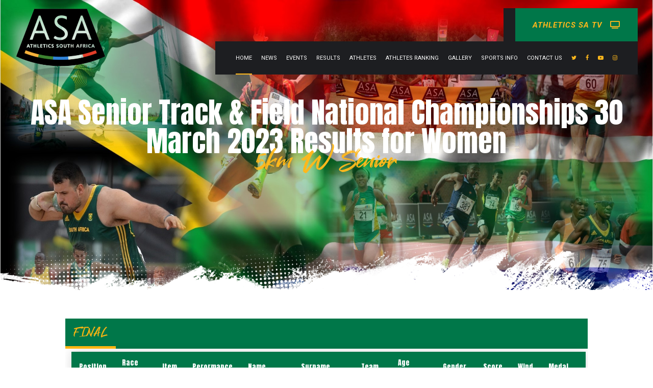

--- FILE ---
content_type: text/html; charset=utf-8
request_url: https://athleticssa.org.za/Results_CC?Gen=W&GenTR=Women&items=5km&AgeC=Senior&EventType=Track%20%26%20Field&Eventname=ASA%20Senior%20Track%20%26%20Field%20National%20Championships%2030%20March%202023&EventID=117
body_size: 85520
content:
<!DOCTYPE html>
<html lang="en">
<head>

    <meta charset="UTF-8">
    <meta name="description" content="Athletics South Africa, ASA, South African Athletics" />
    <meta name="mobile-web-app-capable" content="yes">
    <meta name="viewport" content="width=device-width, user-scalable=no" />
    <meta name="apple-mobile-web-app-capable" content="yes">
    <title>Athletics South Africa</title>
    <meta name="robots" content="max-image-preview:large">
    <link rel="dns-prefetch" href="//fonts.googleapis.com">
    <link rel="dns-prefetch" href="//s.w.org">
    <link href="/css/jquery.datetimepicker.css" rel="stylesheet" />
    <link rel="apple-touch-icon" sizes="180x180" href="/apple-touch-icon.png">
    <link rel="icon" type="image/png" sizes="32x32" href="/favicon-32x32.png">
    <link rel="icon" type="image/png" sizes="16x16" href="/favicon-16x16.png">
    <link rel="manifest" href="/site.webmanifest">
    <link rel="mask-icon" href="/safari-pinned-tab.svg" color="#5bbad5">
    <script src="/ckeditor/ckeditor/ckeditor.js" defer></script>
    <link rel="stylesheet" href="/css/grid-gallery.min.css">
    <script type="text/javascript" defer>
        window._wpemojiSettings = { "baseUrl": "https:\/\/s.w.org\/images\/core\/emoji\/13.1.0\/72x72\/", "ext": ".png", "svgUrl": "https:\/\/s.w.org\/images\/core\/emoji\/13.1.0\/svg\/", "svgExt": ".svg", "source": { "concatemoji": ".\/wp-includes\/js\/wp-emoji-release.min.js?ver=5.9" } };
        /*! This file is auto-generated */
        !function (e, a, t) {
            var n, r, o, i = a.
                Element("canvas"), p = i.getContext && i.getContext("2d"); function s(e, t) { var a = String.fromCharCode; p.clearRect(0, 0, i.width, i.height), p.fillText(a.apply(this, e), 0, 0); e = i.toDataURL(); return p.clearRect(0, 0, i.width, i.height), p.fillText(a.apply(this, t), 0, 0), e === i.toDataURL() } function c(e) { var t = a.createElement("script"); t.src = e, t.defer = t.type = "text/javascript", a.getElementsByTagName("head")[0].appendChild(t) } for (o = Array("flag", "emoji"), t.supports = { everything: !0, everythingExceptFlag: !0 }, r = 0; r < o.length; r++)t.supports[o[r]] = function (e) { if (!p || !p.fillText) return !1; switch (p.textBaseline = "top", p.font = "600 32px Arial", e) { case "flag": return s([127987, 65039, 8205, 9895, 65039], [127987, 65039, 8203, 9895, 65039]) ? !1 : !s([55356, 56826, 55356, 56819], [55356, 56826, 8203, 55356, 56819]) && !s([55356, 57332, 56128, 56423, 56128, 56418, 56128, 56421, 56128, 56430, 56128, 56423, 56128, 56447], [55356, 57332, 8203, 56128, 56423, 8203, 56128, 56418, 8203, 56128, 56421, 8203, 56128, 56430, 8203, 56128, 56423, 8203, 56128, 56447]); case "emoji": return !s([10084, 65039, 8205, 55357, 56613], [10084, 65039, 8203, 55357, 56613]) }return !1 }(o[r]), t.supports.everything = t.supports.everything && t.supports[o[r]], "flag" !== o[r] && (t.supports.everythingExceptFlag = t.supports.everythingExceptFlag && t.supports[o[r]]); t.supports.everythingExceptFlag = t.supports.everythingExceptFlag && !t.supports.flag, t.DOMReady = !1, t.readyCallback = function () { t.DOMReady = !0 }, t.supports.everything || (n = function () { t.readyCallback() }, a.addEventListener ? (a.addEventListener("DOMContentLoaded", n, !1), e.addEventListener("load", n, !1)) : (e.attachEvent("onload", n), a.attachEvent("onreadystatechange", function () { "complete" === a.readyState && t.readyCallback() })), (n = t.source || {}).concatemoji ? c(n.concatemoji) : n.wpemoji && n.twemoji && (c(n.twemoji), c(n.wpemoji)))
        }(window, document, window._wpemojiSettings);
    </script>
    <script>window.bt_bb_preview = false </script>
    <link href="/css/all.min.css" rel="stylesheet" />

    <link href="/compressed.css" rel="stylesheet" />
    <script>window.bt_bb_custom_elements = false; defer</script>
    <style type="text/css">
        img.wp-smiley,
        img.emoji {
            display: inline !important;
            border: none !important;
            box-shadow: none !important;
            height: 1em !important;
            width: 1em !important;
            margin: 0 0.07em !important;
            vertical-align: -0.1em !important;
            background: none !important;
            padding: 0 !important;
        }
    </style>
    <link rel="stylesheet" id="wp-block-library-css" href="./../../wp-includes/css/dist/block-library/style.min.css?ver=5.9" type="text/css" media="all">
    <style id="global-styles-inline-css" type="text/css">
        body {
            --wp--preset--color--black: #000000;
            --wp--preset--color--cyan-bluish-gray: #abb8c3;
            --wp--preset--color--white: #ffffff;
            --wp--preset--color--pale-pink: #f78da7;
            --wp--preset--color--vivid-red: #cf2e2e;
            --wp--preset--color--luminous-vivid-orange: #ff6900;
            --wp--preset--color--luminous-vivid-amber: #fcb900;
            --wp--preset--color--light-green-cyan: #7bdcb5;
            --wp--preset--color--vivid-green-cyan: #00d084;
            --wp--preset--color--pale-cyan-blue: #8ed1fc;
            --wp--preset--color--vivid-cyan-blue: #0693e3;
            --wp--preset--color--vivid-purple: #9b51e0;
            --wp--preset--gradient--vivid-cyan-blue-to-vivid-purple: linear-gradient(135deg,rgba(6,147,227,1) 0%,rgb(155,81,224) 100%);
            --wp--preset--gradient--light-green-cyan-to-vivid-green-cyan: linear-gradient(135deg,rgb(122,220,180) 0%,rgb(0,208,130) 100%);
            --wp--preset--gradient--luminous-vivid-amber-to-luminous-vivid-orange: linear-gradient(135deg,rgba(252,185,0,1) 0%,rgba(255,105,0,1) 100%);
            --wp--preset--gradient--luminous-vivid-orange-to-vivid-red: linear-gradient(135deg,rgba(255,105,0,1) 0%,rgb(207,46,46) 100%);
            --wp--preset--gradient--very-light-gray-to-cyan-bluish-gray: linear-gradient(135deg,rgb(238,238,238) 0%,rgb(169,184,195) 100%);
            --wp--preset--gradient--cool-to-warm-spectrum: linear-gradient(135deg,rgb(74,234,220) 0%,rgb(151,120,209) 20%,rgb(207,42,186) 40%,rgb(238,44,130) 60%,rgb(251,105,98) 80%,rgb(254,248,76) 100%);
            --wp--preset--gradient--blush-light-purple: linear-gradient(135deg,rgb(255,206,236) 0%,rgb(152,150,240) 100%);
            --wp--preset--gradient--blush-bordeaux: linear-gradient(135deg,rgb(254,205,165) 0%,rgb(254,45,45) 50%,rgb(107,0,62) 100%);
            --wp--preset--gradient--luminous-dusk: linear-gradient(135deg,rgb(255,203,112) 0%,rgb(199,81,192) 50%,rgb(65,88,208) 100%);
            --wp--preset--gradient--pale-ocean: linear-gradient(135deg,rgb(255,245,203) 0%,rgb(182,227,212) 50%,rgb(51,167,181) 100%);
            --wp--preset--gradient--electric-grass: linear-gradient(135deg,rgb(202,248,128) 0%,rgb(113,206,126) 100%);
            --wp--preset--gradient--midnight: linear-gradient(135deg,rgb(2,3,129) 0%,rgb(40,116,252) 100%);
            --wp--preset--duotone--dark-grayscale: url('#wp-duotone-dark-grayscale');
            --wp--preset--duotone--grayscale: url('#wp-duotone-grayscale');
            --wp--preset--duotone--purple-yellow: url('#wp-duotone-purple-yellow');
            --wp--preset--duotone--blue-red: url('#wp-duotone-blue-red');
            --wp--preset--duotone--midnight: url('#wp-duotone-midnight');
            --wp--preset--duotone--magenta-yellow: url('#wp-duotone-magenta-yellow');
            --wp--preset--duotone--purple-green: url('#wp-duotone-purple-green');
            --wp--preset--duotone--blue-orange: url('#wp-duotone-blue-orange');
            --wp--preset--font-size--small: 13px;
            --wp--preset--font-size--medium: 20px;
            --wp--preset--font-size--large: 36px;
            --wp--preset--font-size--x-large: 42px;
        }

        .has-black-color {
            color: var(--wp--preset--color--black) !important;
        }

        .has-cyan-bluish-gray-color {
            color: var(--wp--preset--color--cyan-bluish-gray) !important;
        }

        .has-white-color {
            color: var(--wp--preset--color--white) !important;
        }

        .has-pale-pink-color {
            color: var(--wp--preset--color--pale-pink) !important;
        }

        .has-vivid-red-color {
            color: var(--wp--preset--color--vivid-red) !important;
        }

        .has-luminous-vivid-orange-color {
            color: var(--wp--preset--color--luminous-vivid-orange) !important;
        }

        .has-luminous-vivid-amber-color {
            color: var(--wp--preset--color--luminous-vivid-amber) !important;
        }

        .has-light-green-cyan-color {
            color: var(--wp--preset--color--light-green-cyan) !important;
        }

        .has-vivid-green-cyan-color {
            color: var(--wp--preset--color--vivid-green-cyan) !important;
        }

        .has-pale-cyan-blue-color {
            color: var(--wp--preset--color--pale-cyan-blue) !important;
        }

        .has-vivid-cyan-blue-color {
            color: var(--wp--preset--color--vivid-cyan-blue) !important;
        }

        .has-vivid-purple-color {
            color: var(--wp--preset--color--vivid-purple) !important;
        }

        .has-black-background-color {
            background-color: var(--wp--preset--color--black) !important;
        }

        .has-cyan-bluish-gray-background-color {
            background-color: var(--wp--preset--color--cyan-bluish-gray) !important;
        }

        .has-white-background-color {
            background-color: var(--wp--preset--color--white) !important;
        }

        .has-pale-pink-background-color {
            background-color: var(--wp--preset--color--pale-pink) !important;
        }

        .has-vivid-red-background-color {
            background-color: var(--wp--preset--color--vivid-red) !important;
        }

        .has-luminous-vivid-orange-background-color {
            background-color: var(--wp--preset--color--luminous-vivid-orange) !important;
        }

        .has-luminous-vivid-amber-background-color {
            background-color: var(--wp--preset--color--luminous-vivid-amber) !important;
        }

        .has-light-green-cyan-background-color {
            background-color: var(--wp--preset--color--light-green-cyan) !important;
        }

        .has-vivid-green-cyan-background-color {
            background-color: var(--wp--preset--color--vivid-green-cyan) !important;
        }

        .has-pale-cyan-blue-background-color {
            background-color: var(--wp--preset--color--pale-cyan-blue) !important;
        }

        .has-vivid-cyan-blue-background-color {
            background-color: var(--wp--preset--color--vivid-cyan-blue) !important;
        }

        .has-vivid-purple-background-color {
            background-color: var(--wp--preset--color--vivid-purple) !important;
        }

        .has-black-border-color {
            border-color: var(--wp--preset--color--black) !important;
        }

        .has-cyan-bluish-gray-border-color {
            border-color: var(--wp--preset--color--cyan-bluish-gray) !important;
        }

        .has-white-border-color {
            border-color: var(--wp--preset--color--white) !important;
        }

        .has-pale-pink-border-color {
            border-color: var(--wp--preset--color--pale-pink) !important;
        }

        .has-vivid-red-border-color {
            border-color: var(--wp--preset--color--vivid-red) !important;
        }

        .has-luminous-vivid-orange-border-color {
            border-color: var(--wp--preset--color--luminous-vivid-orange) !important;
        }

        .has-luminous-vivid-amber-border-color {
            border-color: var(--wp--preset--color--luminous-vivid-amber) !important;
        }

        .has-light-green-cyan-border-color {
            border-color: var(--wp--preset--color--light-green-cyan) !important;
        }

        .has-vivid-green-cyan-border-color {
            border-color: var(--wp--preset--color--vivid-green-cyan) !important;
        }

        .has-pale-cyan-blue-border-color {
            border-color: var(--wp--preset--color--pale-cyan-blue) !important;
        }

        .has-vivid-cyan-blue-border-color {
            border-color: var(--wp--preset--color--vivid-cyan-blue) !important;
        }

        .has-vivid-purple-border-color {
            border-color: var(--wp--preset--color--vivid-purple) !important;
        }

        .has-vivid-cyan-blue-to-vivid-purple-gradient-background {
            background: var(--wp--preset--gradient--vivid-cyan-blue-to-vivid-purple) !important;
        }

        .has-light-green-cyan-to-vivid-green-cyan-gradient-background {
            background: var(--wp--preset--gradient--light-green-cyan-to-vivid-green-cyan) !important;
        }

        .has-luminous-vivid-amber-to-luminous-vivid-orange-gradient-background {
            background: var(--wp--preset--gradient--luminous-vivid-amber-to-luminous-vivid-orange) !important;
        }

        .has-luminous-vivid-orange-to-vivid-red-gradient-background {
            background: var(--wp--preset--gradient--luminous-vivid-orange-to-vivid-red) !important;
        }

        .has-very-light-gray-to-cyan-bluish-gray-gradient-background {
            background: var(--wp--preset--gradient--very-light-gray-to-cyan-bluish-gray) !important;
        }

        .has-cool-to-warm-spectrum-gradient-background {
            background: var(--wp--preset--gradient--cool-to-warm-spectrum) !important;
        }

        .has-blush-light-purple-gradient-background {
            background: var(--wp--preset--gradient--blush-light-purple) !important;
        }

        .has-blush-bordeaux-gradient-background {
            background: var(--wp--preset--gradient--blush-bordeaux) !important;
        }

        .has-luminous-dusk-gradient-background {
            background: var(--wp--preset--gradient--luminous-dusk) !important;
        }

        .has-pale-ocean-gradient-background {
            background: var(--wp--preset--gradient--pale-ocean) !important;
        }

        .has-electric-grass-gradient-background {
            background: var(--wp--preset--gradient--electric-grass) !important;
        }

        .has-midnight-gradient-background {
            background: var(--wp--preset--gradient--midnight) !important;
        }

        .has-small-font-size {
            font-size: var(--wp--preset--font-size--small) !important;
        }

        .has-medium-font-size {
            font-size: var(--wp--preset--font-size--medium) !important;
        }

        .has-large-font-size {
            font-size: var(--wp--preset--font-size--large) !important;
        }

        .has-x-large-font-size {
            font-size: var(--wp--preset--font-size--x-large) !important;
        }
    </style>
    <link rel="stylesheet" id="bt_bb_content_elements-css" href="./../../wp-content/plugins/bold-page-builder/css/front_end/content_elements.crush.css?ver=4.1.5" type="text/css" media="all">
    <link rel="stylesheet" id="bt_bb_slick-css" href="./../../wp-content/plugins/bold-page-builder/slick/slick.css?ver=4.1.5" type="text/css" media="all">
    <link rel="stylesheet" id="bold-timeline-css" href="./../../wp-content/plugins/bold-timeline-lite/style.css?ver=5.9" type="text/css" media="all">
    <link rel="stylesheet" id="bt_cc_style-css" href="./../../wp-content/plugins/bt_cost_calculator/style.min.css?ver=5.9" type="text/css" media="all">
    <link rel="stylesheet" id="contact-form-7-css" href="./../../wp-content/plugins/contact-form-7/includes/css/styles.css?ver=5.5.4" type="text/css" media="all">
    <link rel="stylesheet" id="zele-style-css" href="./../../wp-content/themes/zele/style.css?ver=5.9" type="text/css" media="screen">
    <link rel="stylesheet" id="zele-style-css" href="./../../custom.css" type="text/css" media="screen">

    <link rel="stylesheet" id="zele-print-css" href="./../../wp-content/themes/zele/print.css?ver=5.9" type="text/css" media="print">
    <link rel="stylesheet" id="zele-fonts-css" href="https://fonts.googleapis.com/css?family=Roboto%3A100%2C200%2C300%2C400%2C500%2C600%2C700%2C800%2C900%2C100italic%2C200italic%2C300italic%2C400italic%2C500italic%2C600italic%2C700italic%2C800italic%2C900italic%7CAnton%3A100%2C200%2C300%2C400%2C500%2C600%2C700%2C800%2C900%2C100italic%2C200italic%2C300italic%2C400italic%2C500italic%2C600italic%2C700italic%2C800italic%2C900italic%7CRoboto%3A100%2C200%2C300%2C400%2C500%2C600%2C700%2C800%2C900%2C100italic%2C200italic%2C300italic%2C400italic%2C500italic%2C600italic%2C700italic%2C800italic%2C900italic%7CRoboto%3A100%2C200%2C300%2C400%2C500%2C600%2C700%2C800%2C900%2C100italic%2C200italic%2C300italic%2C400italic%2C500italic%2C600italic%2C700italic%2C800italic%2C900italic%7CRoboto%3A100%2C200%2C300%2C400%2C500%2C600%2C700%2C800%2C900%2C100italic%2C200italic%2C300italic%2C400italic%2C500italic%2C600italic%2C700italic%2C800italic%2C900italic%7CRoboto%3A600&#038;subset=latin%2Clatin-ext&#038;ver=1.0.0" type="text/css" media="all">
    <link rel="stylesheet" id="boldthemes-framework-css" href="./../../wp-content/themes/zele/framework/css/style.css?ver=5.9" type="text/css" media="all">
    <script type="text/javascript" src="./../../wp-includes/js/jquery/jquery.min.js?ver=3.6.0" id="jquery-core-js"></script>
    <script type="text/javascript" src="./../../wp-includes/js/jquery/jquery-migrate.min.js?ver=3.3.2" id="jquery-migrate-js"></script>
    <script type="text/javascript" src="./../../wp-content/plugins/bold-page-builder/slick/slick.min.js?ver=4.1.5" id="bt_bb_slick-js"></script>
    <script type="text/javascript" src="./../../wp-content/plugins/bold-page-builder/content_elements_misc/js/jquery.magnific-popup.min.js?ver=4.1.5" id="bt_bb_magnific-js"></script>
    <script type="text/javascript" src="./../../wp-content/plugins/bold-page-builder/content_elements_misc/js/content_elements.js?ver=4.1.5" id="bt_bb-js"></script>
    <script type="text/javascript" src="./../../wp-content/plugins/bold-timeline-lite/assets/js/bold-timeline.js?ver=5.9" id="bold-timeline-js"></script>
    <script type="text/javascript" src="./../../wp-content/plugins/bt_cost_calculator/jquery.dd.js?ver=5.9" id="btcc_dd-js"></script>
    <script type="text/javascript" src="./../../wp-content/plugins/bt_cost_calculator/cc.main.js?ver=5.9" id="btcc_main-js"></script>
    <script type="text/javascript" id="btcc_main-js-after">
        window.bt_cc_translate = []; window.bt_cc_translate['prev'] = 'Prev'; window.bt_cc_translate['next'] = 'Next'; window.bt_cc_translate['su'] = 'Su'; window.bt_cc_translate['mo'] = 'Mo'; window.bt_cc_translate['tu'] = 'Tu'; window.bt_cc_translate['we'] = 'We'; window.bt_cc_translate['th'] = 'Th'; window.bt_cc_translate['fr'] = 'Fr'; window.bt_cc_translate['sa'] = 'Sa'; window.bt_cc_translate['january'] = 'January'; window.bt_cc_translate['february'] = 'February'; window.bt_cc_translate['march'] = 'March'; window.bt_cc_translate['april'] = 'April'; window.bt_cc_translate['may'] = 'May'; window.bt_cc_translate['june'] = 'June'; window.bt_cc_translate['july'] = 'July'; window.bt_cc_translate['august'] = 'August'; window.bt_cc_translate['september'] = 'September'; window.bt_cc_translate['october'] = 'October'; window.bt_cc_translate['november'] = 'November'; window.bt_cc_translate['december'] = 'December';
    </script>
    <link rel="https://api.w.org/" href="./../../wp-json/index.html">
    <link rel="alternate" type="application/json" href="./../../wp-json/wp/v2/pages/1658/index.html">
    <link rel="EditURI" type="application/rsd+xml" title="RSD" href="./../../xmlrpc.php?rsd">
    <link rel="wlwmanifest" type="application/wlwmanifest+xml" href="./../../wp-includes/wlwmanifest.xml">
    <meta name="generator" content="WordPress 5.9">
    <link rel="canonical" href="./index.html">
    <link rel="shortlink" href="./../../index.html?p=1658">
    <link rel="alternate" type="application/json+oembed" href="./../../wp-json/oembed/1.0/embed/index.html?url=https%3A%2F%2F%2Fhome%2Fboxing%2F">
    <link rel="alternate" type="text/xml+oembed" href="./../../wp-json/oembed/1.0/embed/index.html?url=https%3A%2F%2F%2Fhome%2Fboxing%2F&#038;format=xml">
    <script>
        // Select the node that will be observed for mutations
        const targetNode = document.documentElement;

        // Options for the observer (which mutations to observe)
        const config = { attributes: false, childList: true, subtree: true };

        var bold_timeline_item_button_done = false;
        var css_override_item_done = false;
        var css_override_group_done = false;
        var css_override_container_done = false;

        // Callback function to execute when mutations are observed
        const callback = function (mutationsList, observer) {
            var i;
            for (i = 0; i < mutationsList.length; i++) {
                if (mutationsList[i].type === 'childList') {
                    if (typeof jQuery !== 'undefined' && jQuery('.bold_timeline_item_button').length > 0 && !bold_timeline_item_button_done) {
                        bold_timeline_item_button_done = true;
                        jQuery('.bold_timeline_item_button').each(function () {
                            var css_override = jQuery(this).data('css-override');
                            if (css_override != '') {
                                var id = jQuery(this).attr('id');
                                css_override = css_override.replace(/(\.bold_timeline_item_button)([\.\{\s])/g, '.bold_timeline_item_button#' + id + '$2');
                                var head = document.getElementsByTagName('head')[0];
                                var style = document.createElement('style');
                                style.appendChild(document.createTextNode(css_override));
                                head.appendChild(style);
                            }
                        });
                    }
                    if (typeof jQuery !== 'undefined' && jQuery('.bold_timeline_item').length > 0 && !css_override_item_done) {
                        css_override_item_done = true;
                        jQuery('.bold_timeline_item').each(function () {
                            var css_override = jQuery(this).data('css-override');
                            if (css_override != '') {
                                var id = jQuery(this).attr('id');
                                css_override = css_override.replace(/(\.bold_timeline_item)([\.\{\s])/g, '.bold_timeline_item#' + id + '$2');
                                var head = document.getElementsByTagName('head')[0];
                                var style = document.createElement('style');
                                style.appendChild(document.createTextNode(css_override));
                                head.appendChild(style);
                            }
                        });
                    }
                    if (typeof jQuery !== 'undefined' && jQuery('.bold_timeline_group').length > 0 && !css_override_group_done) {
                        css_override_group_done = true;
                        jQuery('.bold_timeline_group').each(function () {
                            var css_override = jQuery(this).data('css-override');
                            if (css_override != '') {
                                var id = jQuery(this).attr('id');
                                css_override = css_override.replace(/(\.bold_timeline_group)([\.\{\s])/g, '.bold_timeline_group#' + id + '$2');
                                var head = document.getElementsByTagName('head')[0];
                                var style = document.createElement('style');
                                style.appendChild(document.createTextNode(css_override));
                                head.appendChild(style);
                            }
                        });
                    }
                    if (typeof jQuery !== 'undefined' && jQuery('.bold_timeline_container').length > 0 && !css_override_container_done) {
                        css_override_container_done = true;
                        jQuery('.bold_timeline_container').each(function () {
                            var css_override = jQuery(this).data('css-override');
                            if (css_override != '') {
                                var id = jQuery(this).attr('id');
                                css_override = css_override.replace(/(\.bold_timeline_container)([\.\{\s])/g, '#' + id + '$2');
                                var head = document.getElementsByTagName('head')[0];
                                var style = document.createElement('style');
                                style.appendChild(document.createTextNode(css_override));
                                head.appendChild(style);
                            }
                        });
                    }
                }
            }
        };

        // Create an observer instance linked to the callback function
        const observer = new MutationObserver(callback);

        // Start observing the target node for configured mutations
        observer.observe(targetNode, config);

        // Later, you can stop observing
        document.addEventListener('DOMContentLoaded', function () { observer.disconnect(); }, false);

    </script>
    <style>
        @font-face {
            font-family: "Great Sejagad";
            font-style: normal;
            font-weight: 400;
            src: url(./../../wp-content/themes/zele/custom-fonts/Great_Sejagad/GreatSejagad.woff2)format("woff2"),url(./../../wp-content/themes/zele/custom-fonts/Great%20Sejagad/GreatSejagad.ttf)format("truetype");
        }
    </style>

</head>
<body class="page-template-default page page-id-1658 page-child parent-pageid-3211 bt_bb_plugin_active bt_bb_fe_preview_toggle btHeadingWeight_default btBodyWeight_default btHeadingStyle_default btSupertitleWeight_default btSupertitleDash_default btSubtitleWeight_default btMenuWeight_default btButtonWeight_default btCapitalizeMainMenuItems btCapitalizeHeadlines btHasLogo btHasAltLogo btMenuRightEnabled btStickyEnabled btHideHeadline btLightSkin btBelowMenu btNoDashInSidebar noBodyPreloader btSquareButtons btSpecialTransparentLightHeader btNoSidebar">



    <div class="bt-page-wrap" id="top">
  
        <div class="bt-vertical-header-top">
            <div class="bt-vertical-menu-trigger">
                &nbsp;<div class="bt_bb_icon"><div class="bt_bb_icon_holder"></div></div>
            </div>

            <div class="bt-logo-area">


                <div class="logo">
                    <span>
                        <a href="./../../index"><img class="btMainLogo" data-hw="2.1" src="./../../wp-content/uploads/2021/04/logo_white_02.png" alt="Athletics"><img class="btAltLogo" src="./../../wp-content/uploads/2021/04/logo_black_02.png" alt="Athletics"></a>
                    </span>
                </div>
                <!-- Only Logo -->




            </div>
            <!-- /btLogoArea -->
        </div>
        <!-- /btVerticalHeaderTop -->


        <header class="mainHeader btClear ">
            <div class="main-header-inner">
                <div class="bt-logo-area menu-holder btClear">
                    <div class="port">
                        <div class="bt-horizontal-menu-trigger">
                            &nbsp;<div class="bt_bb_icon"><div class="bt_bb_icon_holder"></div></div>
                        </div>

                        <div class="logo">
                            <span>
                                <a href="./../../index"><img class="btMainLogo" data-hw="2.1" src="./../../wp-content/uploads/2021/04/logo_white_02.png" alt="Athletics"><img class="btAltLogo" src="./../../wp-content/uploads/2021/04/logo_black_02.png" alt="Athletics"></a>
                            </span>
                        </div>
                        <!-- Only Logo -->



                        <div class="menuPort">
                            <div class="topBarInMenu">
                                <div class="topBarInMenuCell">
                                    <div class="btButtonWidget bt_bb_button bt_bb_width_inline bt_bb_shape_inherit  bt_bb_align_inherit  bt_bb_style_filled bt_bb_icon_position_left bt_bb_size_normal bt_bb_color_scheme_5 btWithLink"><a href="../AthleticsTv" target="_self" class="bt_bb_link"><span style="color: #FFB81C" class="bt_bb_button_text"><i>ATHLETICS SA TV &nbsp;&nbsp;</i><i class="fa-solid fa-tv"></i></span></a></div>
                                </div>
                                <!-- /topBarInMenu -->
                            </div>
                            <!-- /topBarInMenuCell -->
                            <nav>
                                <ul id="menu-primary-menu" class="menu">
                                    <li id="menu-item-44" class="menu-item menu-item-type-post_type menu-item-object-page menu-item-home current-menu-item page_item page-item-3211 current_page_item current-menu-ancestor current-menu-parent current_page_parent current_page_ancestor menu-item-has-children menu-item-44">
                                        <a href="../index">Home</a>

                                    </li>
                                    <li id="menu-item-43" class="menu-item menu-item-type-post_type menu-item-object-page menu-item-has-children menu-item-43">
                                        <a href="#">News</a>
                                        <ul class="sub-menu">
                                            <li id="menu-item-2012" class="menu-item menu-item-type-post_type menu-item-object-page menu-item-2012"><a href="../newssum">News and Articles</a></li>
                                            <li id="menu-item-2012" class="menu-item menu-item-type-post_type menu-item-object-page menu-item-2012"><a href="../Circularnews/Index">Circulars</a></li>

                                        </ul>
                                    </li>

                                    <li id="menu-item-2006" class="menu-item menu-item-type-post_type menu-item-object-page menu-item-has-children menu-item-2006">
                                        <a href="../Events/Index">Events</a>
                                        <ul class="sub-menu">
                                            <li id="menu-item-2064" class="menu-item menu-item-type-post_type menu-item-object-page menu-item-2064"><a href="../Events/Index?eventype=Track">Track and Field</a></li>
                                            <li id="menu-item-2007" class="menu-item menu-item-type-post_type menu-item-object-page menu-item-2007"><a href="../Events/Index?eventype=Road Running">Road Running</a></li>
                                            <li id="menu-item-2070" class="menu-item menu-item-type-post_type menu-item-object-page menu-item-2070"><a href="../Events/Index?eventype=Cross Country">Cross Country</a></li>
                                            <li id="menu-item-2070" class="menu-item menu-item-type-post_type menu-item-object-page menu-item-2070"><a href="../Events/Index?eventype=Race Walking">Race Walking</a></li>
                                            <li id="menu-item-2070" class="menu-item menu-item-type-post_type menu-item-object-page menu-item-2070"><a href="../Fixture2022">Fixtures</a></li>
                                        </ul>
                                    </li>
                                    <li id="menu-item-40" class="menu-item menu-item-type-post_type menu-item-object-page menu-item-has-children menu-item-40">
                                        <a href="../XCResultX/Resultevlist?eventype=ALL">Results</a>
                                        <ul class="sub-menu">
                                            <li id="menu-item-1197" class="menu-item menu-item-type-post_type menu-item-object-page menu-item-1197"><a href="../XCResultX/Resultevlist?eventype=Track & Field">Track and Field</a></li>
                                            <li id="menu-item-1198" class="menu-item menu-item-type-custom menu-item-object-custom menu-item-1198"><a href="../XCResultX/Resultevlist?eventype=Road Running">Road Running</a></li>
                                            <li id="menu-item-1199" class="menu-item menu-item-type-custom menu-item-object-custom menu-item-1199"><a href="../XCResultX/Resultevlist?eventype=Cross Country">Cross Country</a></li>
                                            <li id="menu-item-1205" class="menu-item menu-item-type-post_type menu-item-object-page menu-item-1205"><a href="../XCResultX/Resultevlist?eventype=Race Walking">Race Walking</a></li>
                                        </ul>
                                    </li>
                                    <li id="menu-item-41" class="menu-item menu-item-type-post_type menu-item-object-page menu-item-has-children menu-item-41">
                                        <a href="#">Athletes</a>
                                        <ul class="sub-menu">
                                            <li id="menu-item-152" class="menu-item menu-item-type-post_type menu-item-object-page menu-item-152"><a href="../OurAthletes">Athlete Profiles</a></li>
                                        </ul>
                                    </li>
                                    <li id="menu-item-41" class="menu-item menu-item-type-post_type menu-item-object-page menu-item-has-children menu-item-41">
                                        <a href="##">Athletes Ranking</a>
                                        <ul class="sub-menu">
                                            <li id="menu-item-1197" class="menu-item menu-item-type-post_type menu-item-object-page menu-item-1197"><a href="../RankCr/Index">2022 Rankings</a></li>
                                            </ul>
                                    </li>
                                    <li id="menu-item-41" class="menu-item menu-item-type-post_type menu-item-object-page menu-item-has-children menu-item-41">
                                        <a href="../Galleryimg/Index">Gallery</a>

                                    </li>
                                    <li id="menu-item-41" class="menu-item menu-item-type-post_type menu-item-object-page menu-item-has-children menu-item-41">
                                        <a href="#">Sports info</a>
                                        <ul class="sub-menu">
                                            <li id="menu-item-152" class="menu-item menu-item-type-post_type menu-item-object-page menu-item-152"><a href="../ASARules">ASA Rules</a></li>
                                            <li id="menu-item-47" class="menu-item menu-item-type-post_type menu-item-object-page menu-item-47"><a href="../ASARegulations">ASA Regulations</a></li>
                                            <li id="menu-item-46" class="menu-item menu-item-type-post_type menu-item-object-page menu-item-46"><a href="../Reports">Reports</a></li>
                                            <li id="menu-item-45" class="menu-item menu-item-type-post_type menu-item-object-page menu-item-45"><a href="../Coaches">Coaches</a></li>
                                            <li id="menu-item-45" class="menu-item menu-item-type-post_type menu-item-object-page menu-item-45"><a href="../TechnicalOfficials">Technical Officials</a></li>
                                            <li id="menu-item-45" class="menu-item menu-item-type-post_type menu-item-object-page menu-item-45"><a href="../Facilities">Facilities</a></li>
                                            <li id="menu-item-45" class="menu-item menu-item-type-post_type menu-item-object-page menu-item-45"><a href="../Administration">Administration</a></li>
                                        </ul>
                                    </li>
                              

                                    <li id="menu-item-41" class="menu-item menu-item-type-post_type menu-item-object-page menu-item-has-children menu-item-41">
                                        <a href="./../../ContactUs">Contact Us</a>
                                    </li>
                                    <li id="menu-item-2389" class="menu-item menu-item-type-post_type menu-item-object-page menu-item-has-children menu-item-2006"> <a href="https://twitter.com/AthleticsSA_" target="_blank" class="btIconWidget  btAccentIconWidget"><div class="btIconWidgetIcon"><span data-ico-fontawesome="&#xf099;" class="bt_bb_icon_holder"></span></div></a></li>
                                    <li id="menu-item-2389" class="menu-item menu-item-type-post_type menu-item-object-page menu-item-has-children menu-item-2006"><a href="https://www.facebook.com/AthleticsASA/" target="_blank" class="btIconWidget  btAccentIconWidget"><div class="btIconWidgetIcon"><span data-ico-fontawesome="&#xf09a;" class="bt_bb_icon_holder"></span></div></a></li>
                                    <li id="menu-item-2389" class="menu-item menu-item-type-post_type menu-item-object-page menu-item-has-children menu-item-2006"><a href="https://www.youtube.com/channel/UCFaR-GJl3yHJnQL8WFjkFAA" target="_blank" class="btIconWidget  btAccentIconWidget"><div class="btIconWidgetIcon"><span data-ico-fontawesome="&#xf16a;" class="bt_bb_icon_holder"></span></div></a></li>
                                    <li id="menu-item-2389" class="menu-item menu-item-type-post_type menu-item-object-page menu-item-has-children menu-item-2006"><a href="https://www.instagram.com/asa_athletics_south_africa/?hl=en"" target="_blank" class="btIconWidget  btAccentIconWidget"><div class="btIconWidgetIcon"><span data-ico-fontawesome="&#xf16d;" class="bt_bb_icon_holder"></span></div></a></li>

                                </ul>

                            </nav>
                        </div>
                        <!-- .menuPort -->
                    </div>
                    <!-- /port -->
                </div>
                <!-- /menu-holder / bt-below-logo-area -->
            </div>
            <!-- / inner header for scrolling -->
        </header><!-- /.mainHeader -->

        <style>

@keyframes slideInFromLeft {
    0% {
        transform: translateX(-100%)
    }

    100% {
        transform: translateX(0)
    }
}

.trt {
    animation: 0.6s ease-out 0s slideInFromLeft;
    padding: 30px
}
.trt2 {
    animation: 0.4s ease-out 0s slideInFromLeft;
    padding: 30px
}
</style>


<section id="bt_bb_section6202d39d98c40" data-parallax="0.6" data-parallax-offset="0" data-background_image_src="'./wp-content/uploads/2021/05/hero_single_program.jpg'" class="bt_bb_section bt_bb_color_scheme_1 bt_bb_layout_wide bt_bb_vertical_align_top btLazyLoadBackground bt_bb_background_image bt_bb_parallax bt_bb_top_spacing_large bt_bb_bottom_spacing_large" style="background-image:url(&#039;./wp-content/plugins/bold-page-builder/img/blank.gif&#039;);">
    <div class="bt_bb_port">
        <div class="bt_bb_cell">
            <div class="bt_bb_cell_inner">
                <div class="bt_bb_row_wrapper">
                    <div class="bt_bb_row">
                        <div class="bt_bb_column col-xl-12 col-xs-12 col-sm-12 col-md-12 col-lg-12 bt_bb_align_center bt_bb_vertical_align_top bt_bb_padding_double bt_bb_animation_fade_in animate" data-width="12" data-bt-override-class="{&quot;bt_bb_align_&quot;:{&quot;current_class&quot;:&quot;bt_bb_align_center&quot;,&quot;xl&quot;:&quot;center&quot;}}">
                            <div class="bt_bb_column_content">
                                <div class="bt_bb_column_content_inner">
                                    <div class="bt_bb_separator_v2 bt_bb_border_style_none bt_bb_bottom_spacing_medium bt_bb_icon_size_normal bt_bb_text_size_normal bt_bb_separator_v2_without_content bt_bb_hidden_xs bt_bb_hidden_ms" data-bt-override-class="null">
                                        <div class="bt_bb_separator_v2_inner">
                                            <span class="bt_bb_separator_v2_inner_before"></span><span class="bt_bb_separator_v2_inner_content"><span data-ico-="&#x;" class="bt_bb_icon_holder"></span></span><span class="bt_bb_separator_v2_inner_after"></span>
                                        </div>
                                    </div>
                                    <header class="bt_bb_headline bt_bb_dash_none bt_bb_superheadline bt_bb_size_extralarge bt_bb_align_inherit" data-bt-override-class="{&quot;bt_bb_size_&quot;:{&quot;current_class&quot;:&quot;bt_bb_size_extralarge&quot;,&quot;xl&quot;:&quot;extralarge&quot;},&quot;bt_bb_align_&quot;:{&quot;current_class&quot;:&quot;bt_bb_align_inherit&quot;,&quot;xl&quot;:&quot;inherit&quot;}}">
                                        <h1 class="bt_bb_headline_tag">
                                            <span class="bt_bb_headline_content"><span>ASA Senior Track &amp; Field National Championships 30 March 2023 Results for Women</span></span>
                                        </h1>
                                    </header><header class="bt_bb_headline bt_bb_font_weight_normal bt_bb_color_scheme_32 bt_bb_dash_none bt_bb_size_extralarge bt_bb_align_inherit" style=";font-family:&#039;Great Sejagad&#039;" data-bt-override-class="{&quot;bt_bb_size_&quot;:{&quot;current_class&quot;:&quot;bt_bb_size_extralarge&quot;,&quot;xl&quot;:&quot;extralarge&quot;},&quot;bt_bb_align_&quot;:{&quot;current_class&quot;:&quot;bt_bb_align_inherit&quot;,&quot;xl&quot;:&quot;inherit&quot;}}"><h1 style="font-family:'Great Sejagad'" class="bt_bb_headline_tag "><span class="bt_bb_headline_content yellowa"><span>  5km W  Senior</span></span></h1></header><div class="bt_bb_separator_v2 bt_bb_border_style_none bt_bb_top_spacing_normal bt_bb_bottom_spacing_medium bt_bb_icon_size_normal bt_bb_text_size_normal bt_bb_separator_v2_without_content bt_bb_hidden_xs bt_bb_hidden_ms" data-bt-override-class="null">
                                        <div class="bt_bb_separator_v2_inner">
                                            <span class="bt_bb_separator_v2_inner_before"></span><span class="bt_bb_separator_v2_inner_content"><span data-ico-="&#x;" class="bt_bb_icon_holder"></span></span><span class="bt_bb_separator_v2_inner_after"></span>
                                        </div>
                                    </div>
                                </div>
                            </div>
                        </div>
                    </div>
                </div>
            </div>
        </div>
    </div><div class="bt_bb_section_bottom_section_coverage_image"><img src="./wp-content/uploads/2021/04/white_bottom_wave_02.png" alt="bt_bb_section_bottom_section_coverage_image" /></div>
</section>

<section class="col-lg-12" style="margin-right:auto; margin-left:auto; width:80%">
    <div class="bt_bb_column_content">
        <div class="bt_bb_column_content_inner">
            <div class="bt_bb_separator_v2 bt_bb_border_style_none bt_bb_bottom_spacing_medium bt_bb_icon_size_normal bt_bb_text_size_normal bt_bb_separator_v2_without_content bt_bb_hidden_md bt_bb_hidden_lg" data-bt-override-class="null">
                <div class="bt_bb_separator_v2_inner">
                    <span class="bt_bb_separator_v2_inner_before"></span><span class="bt_bb_separator_v2_inner_content"><span data-ico-="&#x;" class="bt_bb_icon_holder"></span></span><span class="bt_bb_separator_v2_inner_after"></span>
                </div>
            </div>
            <header class="bt_bb_headline bt_bb_dash_none bt_bb_size_large bt_bb_align_inherit" data-bt-override-class="{&quot;bt_bb_size_&quot;:{&quot;current_class&quot;:&quot;bt_bb_size_large&quot;,&quot;xl&quot;:&quot;large&quot;},&quot;bt_bb_align_&quot;:{&quot;current_class&quot;:&quot;bt_bb_align_inherit&quot;,&quot;xl&quot;:&quot;inherit&quot;}}"><h3 class="bt_bb_headline_tag"><span class="bt_bb_headline_content"><span></span></span></h3></header><div class="bt_bb_separator_v2 bt_bb_border_style_none bt_bb_top_spacing_extra_small bt_bb_bottom_spacing_small bt_bb_icon_size_normal bt_bb_text_size_normal bt_bb_separator_v2_without_content" data-bt-override-class="null">
                <div class="bt_bb_separator_v2_inner">
                    <span class="bt_bb_separator_v2_inner_before"></span><span class="bt_bb_separator_v2_inner_content"><span data-ico-="&#x;" class="bt_bb_icon_holder"></span></span><span class="bt_bb_separator_v2_inner_after"></span>
                </div>
            </div>
            <div class="bt_bb_text">
                <p></p>
            </div>
            <div class="bt_bb_separator_v2 bt_bb_border_style_none bt_bb_bottom_spacing_normal bt_bb_icon_size_normal bt_bb_text_size_normal bt_bb_separator_v2_without_content" data-bt-override-class="null">
                <div class="bt_bb_separator_v2_inner">
                    <span class="bt_bb_separator_v2_inner_before"></span><span class="bt_bb_separator_v2_inner_content"><span data-ico-="&#x;" class="bt_bb_icon_holder"></span></span><span class="bt_bb_separator_v2_inner_after"></span>
                </div>
            </div>
            <div class="bt_bb_accordion bt_bb_color_scheme_9 bt_bb_title_size_large" data-closed="closed">


                <div class="overflowtable">
                    <div style="margin-right:auto; margin-left:auto; width:100%">
                            <div class="tab">
                                    <button class="tablinks" id="defaultOpen" onclick="openCity(event, 30)">FINAL</button>

                            </div>
                                <div id="30" class="tabcontent">

                                    <table class="styled-table">
                                        <thead class="trt2">

                                            <tr>
                                                <th>
                                                    <div class="bt_bb_schedule_title_flex">
                                                        <header class="bt_bb_headline bt_bb_dash_top bt_bb_superheadline bt_bb_size_small bt_bb_supertitle_color_scheme_5" data-bt-override-class="{}">
                                                            <h5 class="bt_bb_headline_tag">
                                                                <span class="bt_bb_headline_content"><span> <small>Position</small></span></span>
                                                            </h5>
                                                        </header>
                                                    </div>
                                                </th>
                                                <th>
                                                    <div class="bt_bb_schedule_title_flex">
                                                        <header class="bt_bb_headline bt_bb_dash_top bt_bb_superheadline bt_bb_size_small bt_bb_supertitle_color_scheme_5" data-bt-override-class="{}">
                                                            <h5 class="bt_bb_headline_tag">
                                                                <span class="bt_bb_headline_content"><span><small>Race Number</small></span></span>
                                                            </h5>
                                                        </header>
                                                    </div>
                                                </th>
                                                <th>
                                                    <div class="bt_bb_schedule_title_flex">
                                                        <header class="bt_bb_headline bt_bb_dash_top bt_bb_superheadline bt_bb_size_small bt_bb_supertitle_color_scheme_5" data-bt-override-class="{}">
                                                            <h5 class="bt_bb_headline_tag">
                                                                <span class="bt_bb_headline_content"><span><small>Item</small></span></span>
                                                            </h5>
                                                        </header>
                                                    </div>
                                                </th>
                                                <th>
                                                    <div class="bt_bb_schedule_title_flex">
                                                        <header class="bt_bb_headline bt_bb_dash_top bt_bb_superheadline bt_bb_size_small bt_bb_supertitle_color_scheme_5" data-bt-override-class="{}">
                                                            <h5 class="bt_bb_headline_tag">
                                                                <span class="bt_bb_headline_content"><span><small>Perormance</small></span></span>
                                                            </h5>
                                                        </header>
                                                    </div>
                                                </th>

                                                <th>
                                                    <div class="bt_bb_schedule_title_flex">
                                                        <header class="bt_bb_headline bt_bb_dash_top bt_bb_superheadline bt_bb_size_small bt_bb_supertitle_color_scheme_5" data-bt-override-class="{}">
                                                            <h5 class="bt_bb_headline_tag">
                                                                <span class="bt_bb_headline_content"><span><small>Name</small></span></span>
                                                            </h5>
                                                        </header>
                                                    </div>
                                                </th>
                                                <th>
                                                    <div class="bt_bb_schedule_title_flex">
                                                        <header class="bt_bb_headline bt_bb_dash_top bt_bb_superheadline bt_bb_size_small bt_bb_supertitle_color_scheme_5" data-bt-override-class="{}">
                                                            <h5 class="bt_bb_headline_tag">
                                                                <span class="bt_bb_headline_content"><span><small>Surname</small></span></span>
                                                            </h5>
                                                        </header>
                                                    </div>
                                                </th>
                                                <th>
                                                    <div class="bt_bb_schedule_title_flex">
                                                        <header class="bt_bb_headline bt_bb_dash_top bt_bb_superheadline bt_bb_size_small bt_bb_supertitle_color_scheme_5" data-bt-override-class="{}">
                                                            <h5 class="bt_bb_headline_tag">
                                                                <span class="bt_bb_headline_content"><span><small>Team</small></span></span>
                                                            </h5>
                                                        </header>
                                                    </div>
                                                </th>
                                                <th>
                                                    <div class="bt_bb_schedule_title_flex">
                                                        <header class="bt_bb_headline bt_bb_dash_top bt_bb_superheadline bt_bb_size_small bt_bb_supertitle_color_scheme_5" data-bt-override-class="{}">
                                                            <h5 class="bt_bb_headline_tag">
                                                                <span class="bt_bb_headline_content"><span><small>Age Category</small></span></span>
                                                            </h5>
                                                        </header>
                                                    </div>
                                                </th>

                                                <th>
                                                    <div class="bt_bb_schedule_title_flex">
                                                        <header class="bt_bb_headline bt_bb_dash_top bt_bb_superheadline bt_bb_size_small bt_bb_supertitle_color_scheme_5" data-bt-override-class="{}">
                                                            <h5 class="bt_bb_headline_tag">
                                                                <span class="bt_bb_headline_content"><span><small>Gender</small></span></span>
                                                            </h5>
                                                        </header>
                                                    </div>
                                                </th>
                                                <th>
                                                    <div class="bt_bb_schedule_title_flex">
                                                        <header class="bt_bb_headline bt_bb_dash_top bt_bb_superheadline bt_bb_size_small bt_bb_supertitle_color_scheme_5" data-bt-override-class="{}">
                                                            <h5 class="bt_bb_headline_tag">
                                                                <span class="bt_bb_headline_content"><span><small>Score</small></span></span>
                                                            </h5>
                                                        </header>
                                                    </div>
                                                </th>

                                                <th>
                                                    <div class="bt_bb_schedule_title_flex">
                                                        <header class="bt_bb_headline bt_bb_dash_top bt_bb_superheadline bt_bb_size_small bt_bb_supertitle_color_scheme_5" data-bt-override-class="{}">
                                                            <h5 class="bt_bb_headline_tag">
                                                                <span class="bt_bb_headline_content"><span><small>Wind</small></span></span>
                                                            </h5>
                                                        </header>
                                                    </div>
                                                </th>

                                                <th>
                                                    <div class="bt_bb_schedule_title_flex">
                                                        <header class="bt_bb_headline bt_bb_dash_top bt_bb_superheadline bt_bb_size_small bt_bb_supertitle_color_scheme_5" data-bt-override-class="{}">
                                                            <h5 class="bt_bb_headline_tag">
                                                                <span class="bt_bb_headline_content"><span><small>Medal</small></span></span>
                                                            </h5>
                                                        </header>
                                                    </div>
                                                </th>
                                            </tr>
                                        </thead>

                                                    <tr class="trt goldy">
                                                        <td><strong>1</strong></td>
                                                        <td>758</td>
                                                        <td>5km</td>
                                                        <td>15:59.12</td>

                                                        <td>KYLA</td>
                                                        <td>JACOBS</td>
                                                        <td>WPA</td>
                                                        <td>Senior</td>
                                                        <td>Women</td>
                                                        <td>1052</td>
                                                        <td></td>
                                                        <td>GOLD</td>
                                                    </tr>
                                                    <tr class="trt Silver">
                                                        <td><strong>2</strong></td>
                                                        <td>591</td>
                                                        <td>5km</td>
                                                        <td>16:17.84</td>

                                                        <td>CARINA</td>
                                                        <td>VILJOEN</td>
                                                        <td>CGA</td>
                                                        <td>Senior</td>
                                                        <td>Women</td>
                                                        <td>1017</td>
                                                        <td></td>
                                                        <td>SILVER</td>
                                                    </tr>
                                                    <tr class="trt Bronze">
                                                        <td><strong>3</strong></td>
                                                        <td>585</td>
                                                        <td>5km</td>
                                                        <td>16:23.35</td>

                                                        <td>CIAN</td>
                                                        <td>OLDKNOW</td>
                                                        <td>CGA</td>
                                                        <td>Senior</td>
                                                        <td>Women</td>
                                                        <td>1007</td>
                                                        <td></td>
                                                        <td>BRONZE</td>
                                                    </tr>
                                                    <tr class="trt">
                                                        <td><strong>4</strong></td>
                                                        <td>373</td>
                                                        <td>5km</td>
                                                        <td>16:33.58</td>

                                                        <td>NICOLA</td>
                                                        <td>JANSEN</td>
                                                        <td>AGNI</td>
                                                        <td>Senior</td>
                                                        <td>Women</td>
                                                        <td>989</td>
                                                        <td></td>
                                                        <td></td>
                                                    </tr>
                                                    <tr class="trt">
                                                        <td><strong>5</strong></td>
                                                        <td>199</td>
                                                        <td>5km</td>
                                                        <td>17:18.89</td>

                                                        <td>KESA</td>
                                                        <td>MOLOTSANE</td>
                                                        <td>AFS</td>
                                                        <td>Senior</td>
                                                        <td>Women</td>
                                                        <td>910</td>
                                                        <td></td>
                                                        <td></td>
                                                    </tr>
                                                    <tr class="trt">
                                                        <td><strong>6</strong></td>
                                                        <td>686</td>
                                                        <td>5km</td>
                                                        <td>17:39.40</td>

                                                        <td>NWABISA</td>
                                                        <td>MJOLI</td>
                                                        <td>KZNA</td>
                                                        <td>Senior</td>
                                                        <td>Women</td>
                                                        <td>875</td>
                                                        <td></td>
                                                        <td></td>
                                                    </tr>
                                                    <tr class="trt">
                                                        <td><strong>7</strong></td>
                                                        <td>565</td>
                                                        <td>5km</td>
                                                        <td>17:55.17</td>

                                                        <td>SISANDA</td>
                                                        <td>DUMISA</td>
                                                        <td>CGA</td>
                                                        <td>Senior</td>
                                                        <td>Women</td>
                                                        <td>849</td>
                                                        <td></td>
                                                        <td></td>
                                                    </tr>
                                                    <tr class="trt">
                                                        <td><strong>8</strong></td>
                                                        <td>260</td>
                                                        <td>5km</td>
                                                        <td>18:09.48</td>

                                                        <td>KARABO</td>
                                                        <td>MAILULA</td>
                                                        <td>AGN</td>
                                                        <td>Senior</td>
                                                        <td>Women</td>
                                                        <td>825</td>
                                                        <td></td>
                                                        <td></td>
                                                    </tr>
                                                    <tr class="trt">
                                                        <td><strong>9</strong></td>
                                                        <td>567</td>
                                                        <td>5km</td>
                                                        <td>18:21.21</td>

                                                        <td>NTOKOZO</td>
                                                        <td>GUMEDE</td>
                                                        <td>CGA</td>
                                                        <td>Senior</td>
                                                        <td>Women</td>
                                                        <td>806</td>
                                                        <td></td>
                                                        <td></td>
                                                    </tr>
                                                    <tr class="trt">
                                                        <td><strong>10</strong></td>
                                                        <td>125</td>
                                                        <td>5km</td>
                                                        <td>18:25.00</td>

                                                        <td>STEPHANY</td>
                                                        <td>PETRO</td>
                                                        <td>ACNW</td>
                                                        <td>Senior</td>
                                                        <td>Women</td>
                                                        <td>800</td>
                                                        <td></td>
                                                        <td></td>
                                                    </tr>
                                                    <tr class="trt">
                                                        <td><strong>11</strong></td>
                                                        <td>246</td>
                                                        <td>5km</td>
                                                        <td>18:32.62</td>

                                                        <td>LI-MARI</td>
                                                        <td>DEKKER</td>
                                                        <td>AGN</td>
                                                        <td>Senior</td>
                                                        <td>Women</td>
                                                        <td>788</td>
                                                        <td></td>
                                                        <td></td>
                                                    </tr>
                                                    <tr class="trt">
                                                        <td><strong>12</strong></td>
                                                        <td>107</td>
                                                        <td>5km</td>
                                                        <td>19:20.66</td>

                                                        <td>INA</td>
                                                        <td>DU PLESSIS</td>
                                                        <td>ACNW</td>
                                                        <td>Senior</td>
                                                        <td>Women</td>
                                                        <td>713</td>
                                                        <td></td>
                                                        <td></td>
                                                    </tr>






                                    </table>
                                </div>


                    </div>
                </div>



            </div>
            <div class="bt_bb_separator_v2 bt_bb_border_style_none bt_bb_top_spacing_extra_small bt_bb_bottom_spacing_normal bt_bb_icon_size_normal bt_bb_text_size_normal bt_bb_separator_v2_without_content" data-bt-override-class="null">
                <div class="bt_bb_separator_v2_inner">
                    <span class="bt_bb_separator_v2_inner_before"></span><span class="bt_bb_separator_v2_inner_content"><span data-ico-="&#x;" class="bt_bb_icon_holder"></span></span><span class="bt_bb_separator_v2_inner_after"></span>
                </div>
            </div>
            <div class="bt_bb_separator_v2 bt_bb_border_style_none bt_bb_bottom_spacing_medium bt_bb_icon_size_normal bt_bb_text_size_normal bt_bb_separator_v2_without_content" data-bt-override-class="null">
                <div class="bt_bb_separator_v2_inner">
                    <span class="bt_bb_separator_v2_inner_before"></span><span class="bt_bb_separator_v2_inner_content"><span data-ico-="&#x;" class="bt_bb_icon_holder"></span></span><span class="bt_bb_separator_v2_inner_after"></span>
                </div>
            </div>
        </div>
    </div>

</section>

<script>
    function openCity(evt, cityName) {
        var i, tabcontent, tablinks;
        tabcontent = document.getElementsByClassName("tabcontent");
        for (i = 0; i < tabcontent.length; i++) {
            tabcontent[i].style.display = "none";
        }
        tablinks = document.getElementsByClassName("tablinks");
        for (i = 0; i < tablinks.length; i++) {
            tablinks[i].className = tablinks[i].className.replace(" active", "");
        }
        document.getElementById(cityName).style.display = "block";
        evt.currentTarget.className += " active";
    }
    document.getElementById("defaultOpen").click();
</script>

        <div class="bt-site-footer">

            <div class="bt_bb_wrapper">
                <section id="bt_bb_section6202d37a8831b" class="bt_bb_section bt_bb_color_scheme_10 bt_bb_layout_boxed_1200 bt_bb_vertical_align_top bt_bb_top_spacing_large bt_bb_bottom_spacing_medium bt_bb_section_allow_content_outside_no">
                    <div class="bt_bb_port">
                        <div class="bt_bb_cell">
                            <div class="bt_bb_cell_inner">
                                <div class="bt_bb_row_wrapper">
                                    <div class="bt_bb_row">
                                        <div class="bt_bb_column col-xl-6 col-xs-12 col-sm-6 col-md-6 col-lg-3 bt_bb_align_left bt_bb_vertical_align_top bt_bb_padding_normal bt_bb_animation_fade_in animate" data-width="4" data-bt-override-class="{&quot;bt_bb_align_&quot;:{&quot;current_class&quot;:&quot;bt_bb_align_left&quot;,&quot;xl&quot;:&quot;left&quot;}}">
                                            <div class="bt_bb_column_content">
                                                <div class="bt_bb_column_content_inner">
                                                    <div class="bt_bb_image bt_bb_shape_square bt_bb_align_inherit bt_bb_hover_style_simple bt_bb_content_display_always bt_bb_content_align_middle" data-bt-override-class="{&quot;bt_bb_align_&quot;:{&quot;current_class&quot;:&quot;bt_bb_align_inherit&quot;,&quot;xl&quot;:&quot;inherit&quot;}}"><span><img width="165" height="165" src="./../../wp-content/uploads/2021/05/logo_footer_02.png" class="attachment-full size-full" alt="./wp-content/uploads/2021/04/logo_black_02.png" loading="lazy" data-full_image_src="./wp-content/uploads/2021/04/logo_black_02.png" title="logo_footer_02" srcset="./../../wp-content/uploads/2021/04/logo_black_02.png 165w, ./../../wp-content/uploads/2021/04/logo_black_02.png 160w" sizes="(max-width: 165px) 100vw, 165px"></span></div>
                                                    <div class="bt_bb_separator_v2 bt_bb_border_style_none bt_bb_bottom_spacing_medium bt_bb_icon_size_normal bt_bb_text_size_normal bt_bb_separator_v2_without_content" data-bt-override-class="null">
                                                        <div class="bt_bb_separator_v2_inner">
                                                            <span class="bt_bb_separator_v2_inner_before"></span><span class="bt_bb_separator_v2_inner_content"><span data-ico-="&#x;" class="bt_bb_icon_holder"></span></span><span class="bt_bb_separator_v2_inner_after"></span>
                                                        </div>
                                                    </div>
                                                </div>
                                            </div>
                                        </div>
                                        <div class="bt_bb_column col-xl-2 col-xs-12 col-sm-6 col-md-6 col-lg-3 bt_bb_align_left bt_bb_vertical_align_top bt_bb_padding_normal bt_bb_animation_fade_in animate" data-width="2" data-bt-override-class="{&quot;bt_bb_align_&quot;:{&quot;current_class&quot;:&quot;bt_bb_align_left&quot;,&quot;xl&quot;:&quot;left&quot;}}">
                                            <div class="bt_bb_column_content">
                                                <div class="bt_bb_column_content_inner">
                                                    <header class="bt_bb_headline bt_bb_dash_none bt_bb_superheadline bt_bb_size_small bt_bb_align_inherit btNoHeadline" data-bt-override-class="{&quot;bt_bb_size_&quot;:{&quot;current_class&quot;:&quot;bt_bb_size_small&quot;,&quot;xl&quot;:&quot;small&quot;},&quot;bt_bb_align_&quot;:{&quot;current_class&quot;:&quot;bt_bb_align_inherit&quot;,&quot;xl&quot;:&quot;inherit&quot;}}"><h6 class="bt_bb_headline_tag"><span class="bt_bb_headline_superheadline">PROGRAMS</span></h6></header><div class="bt_bb_separator_v2 bt_bb_border_style_none bt_bb_bottom_spacing_20 bt_bb_icon_size_normal bt_bb_text_size_normal bt_bb_separator_v2_without_content" data-bt-override-class="null">
                                                        <div class="bt_bb_separator_v2_inner">
                                                            <span class="bt_bb_separator_v2_inner_before"></span><span class="bt_bb_separator_v2_inner_content"><span data-ico-="&#x;" class="bt_bb_icon_holder"></span></span><span class="bt_bb_separator_v2_inner_after"></span>
                                                        </div>
                                                    </div>
                                                    <div class="bt_bb_custom_menu bt_bb_direction_vertical bt_bb_font_size_15 bt_bb_style_opacity">
                                                        <div class="menu-quick-links-menu-container">
                                                            <ul id="menu-quick-links-menu" class="menu">
                                                                <li id="menu-item-1710" class="menu-item menu-item-type-post_type menu-item-object-page menu-item-1710"><a href="./../../ASARules">ASA Rules</a></li>
                                                                <li id="menu-item-2387" class="menu-item menu-item-type-post_type menu-item-object-page menu-item-2387"><a href="./../../OurAthletes">Athletes</a></li>
                                                                <li id="menu-item-2388" class="menu-item menu-item-type-post_type menu-item-object-page menu-item-2388"><a href="./../../ContactUs">Contact Us</a></li>

                                                                <li id="menu-item-2390" class="menu-item menu-item-type-post_type menu-item-object-page menu-item-2390"><a href="./../../AthleticsTV">Athletics SA TV</a></li>
                                                            </ul>
                                                        </div>
                                                    </div>
                                                    <div class="bt_bb_separator_v2 bt_bb_border_style_none bt_bb_bottom_spacing_medium bt_bb_icon_size_normal bt_bb_text_size_normal bt_bb_separator_v2_without_content" data-bt-override-class="null">
                                                        <div class="bt_bb_separator_v2_inner">
                                                            <span class="bt_bb_separator_v2_inner_before"></span><span class="bt_bb_separator_v2_inner_content"><span data-ico-="&#x;" class="bt_bb_icon_holder"></span></span><span class="bt_bb_separator_v2_inner_after"></span>
                                                        </div>
                                                    </div>
                                                </div>
                                            </div>
                                        </div>
                                        <div class="bt_bb_column col-xl-2 col-xs-12 col-sm-6 col-md-6 col-lg-3 bt_bb_align_left bt_bb_vertical_align_top bt_bb_padding_normal bt_bb_animation_fade_in animate" data-width="2" data-bt-override-class="{&quot;bt_bb_align_&quot;:{&quot;current_class&quot;:&quot;bt_bb_align_left&quot;,&quot;xl&quot;:&quot;left&quot;}}">
                                            <div class="bt_bb_column_content">
                                                <div class="bt_bb_column_content_inner">
                                                    <header class="bt_bb_headline bt_bb_dash_none bt_bb_superheadline bt_bb_size_small bt_bb_align_inherit btNoHeadline" data-bt-override-class="{&quot;bt_bb_size_&quot;:{&quot;current_class&quot;:&quot;bt_bb_size_small&quot;,&quot;xl&quot;:&quot;small&quot;},&quot;bt_bb_align_&quot;:{&quot;current_class&quot;:&quot;bt_bb_align_inherit&quot;,&quot;xl&quot;:&quot;inherit&quot;}}"><h6 class="bt_bb_headline_tag"><span class="bt_bb_headline_superheadline">LOCATION & HOURS</span></h6></header><div class="bt_bb_separator_v2 bt_bb_border_style_none bt_bb_bottom_spacing_20 bt_bb_icon_size_normal bt_bb_text_size_normal bt_bb_separator_v2_without_content" data-bt-override-class="null">
                                                        <div class="bt_bb_separator_v2_inner">
                                                            <span class="bt_bb_separator_v2_inner_before"></span><span class="bt_bb_separator_v2_inner_content"><span data-ico-="&#x;" class="bt_bb_icon_holder"></span></span><span class="bt_bb_separator_v2_inner_after"></span>
                                                        </div>
                                                    </div>
                                                    <div class="bt_bb_text">
                                                        <p>
                                                            <span style="font-size: 15px; opacity: 0.6;">
                                                                Mon &#8211; Sat: 6:00 &#8211; 16:00<br>
                                                                Sunday &#8211; Closed
                                                            </span>
                                                        </p>
                                                    </div>
                                                    <div class="bt_bb_separator_v2 bt_bb_border_style_none bt_bb_bottom_spacing_25 bt_bb_icon_size_normal bt_bb_text_size_normal bt_bb_separator_v2_without_content" data-bt-override-class="null">
                                                        <div class="bt_bb_separator_v2_inner">
                                                            <span class="bt_bb_separator_v2_inner_before"></span><span class="bt_bb_separator_v2_inner_content"><span data-ico-="&#x;" class="bt_bb_icon_holder"></span></span><span class="bt_bb_separator_v2_inner_after"></span>
                                                        </div>
                                                    </div>
                                                    <div class="bt_bb_text">
                                                        <p>
                                                            <span style="font-size: 15px; opacity: 0.6;">
                                                                No. 3, 11th Avenue <br /> Houghton Estate <br /> Johannesburg 2198, Gauteng
                                                            </span>
                                                        </p>
                                                    </div>
                                                    <div class="bt_bb_separator_v2 bt_bb_border_style_none bt_bb_bottom_spacing_medium bt_bb_icon_size_normal bt_bb_text_size_normal bt_bb_separator_v2_without_content" data-bt-override-class="null">
                                                        <div class="bt_bb_separator_v2_inner">
                                                            <span class="bt_bb_separator_v2_inner_before"></span><span class="bt_bb_separator_v2_inner_content"><span data-ico-="&#x;" class="bt_bb_icon_holder"></span></span><span class="bt_bb_separator_v2_inner_after"></span>
                                                        </div>
                                                    </div>
                                                </div>
                                            </div>
                                        </div>

                                    </div>
                                </div>
                            </div>
                        </div>
                    </div>
                </section>
            </div>
            <footer class="btLightSkin"></footer>
        </div>
        <!-- /bt-site-footer -->

    </div>
    <script type="text/javascript" src="./../../wp-includes/js/dist/vendor/regenerator-runtime.min.js?ver=0.13.9" id="regenerator-runtime-js"  defer></script>
    <script type="text/javascript" src="./../../wp-includes/js/dist/vendor/wp-polyfill.min.js?ver=3.15.0" id="wp-polyfill-js" defer></script>
    <script type="text/javascript" id="contact-form-7-js-extra">
        /* <![CDATA[ */
        var wpcf7 = { "api": { "root": ".\/wp-json\/", "namespace": "contact-form-7\/v1" } };
        /* ]]> */
    </script>
    <script type="text/javascript" src="./../../wp-content/plugins/contact-form-7/includes/js/index.js?ver=5.5.4" id="contact-form-7-js"></script>
    <script type="text/javascript" src="./../../wp-content/themes/zele/framework/js/fancySelect.js?ver=5.9" id="fancySelect-js" defer></script>
    <script type="text/javascript" id="zele-header-misc-js-before">
        window.BoldThemesURI = "./wp-content/themes/zele"; window.BoldThemesAJAXURL = "./wp-admin/admin-ajax.php"; window.boldthemes_text = []; window.boldthemes_text.previous = 'previous'; window.boldthemes_text.next = 'next';
    </script>
    <script type="text/javascript" src="./../../wp-content/themes/zele/framework/js/header.misc.js?ver=5.9" id="zele-header-misc-js" defer></script>
    <script type="text/javascript" src="./../../wp-content/themes/zele/framework/js/misc.js?ver=5.9" id="zele-misc-js"  defer></script>
    <script type="text/javascript" src="./../../wp-content/themes/zele/js/custom.js?ver=5.9" id="zele-custom-js" defer></script>
    <script type="text/javascript" src="./../../wp-content/themes/zele/framework/js/framework_misc.js?ver=5.9" id="boldthemes-framework-misc-js" defer></script>
    <script type="text/javascript" id="boldthemes-framework-misc-js-after">
        var boldthemes_dropdown = document.querySelector(".widget_categories #cat");
        function boldthemes_onCatChange() {
            if (boldthemes_dropdown.options[boldthemes_dropdown.selectedIndex].value > 0) {
                location.href = "./?cat=" + boldthemes_dropdown.options[boldthemes_dropdown.selectedIndex].value;
            }
        }
        if (boldthemes_dropdown !== null) {
            boldthemes_dropdown.onchange = boldthemes_onCatChange;
        }

    </script>
    <script type="text/javascript" src="./../../wp-content/plugins/bold-page-builder/content_elements/bt_bb_section/bt_bb_elements.js?ver=5.9" id="bt_bb_elements-js" defer></script>
    <script type="text/javascript" src="./../../wp-content/themes/zele/bold-page-builder/content_elements/bt_bb_floating_image/bt_bb_floating_image.js?ver=5.9" id="bt_bb_floating_image-js" defer></script>
    <script type="text/javascript" src="./../../wp-content/themes/zele/bold-page-builder/content_elements/bt_bb_card_image/bt_bb_card_image.js?ver=5.9" id="bt_bb_card_image-js" defer></script>



    
</body>
</html>


--- FILE ---
content_type: text/css
request_url: https://athleticssa.org.za/compressed.css
body_size: 235906
content:
.bt_bb_progress_bar.bt_bb_style_outline.bt_bb_color_scheme_1 .bt_bb_progress_bar_bg, .bt_bb_progress_bar.bt_bb_style_line.bt_bb_color_scheme_1 .bt_bb_progress_bar_bg {
    background: #1d1e21
}

.bt_bb_progress_bar.bt_bb_style_outline.bt_bb_color_scheme_1 .bt_bb_progress_bar_inner, .bt_bb_progress_bar.bt_bb_style_line.bt_bb_color_scheme_1 .bt_bb_progress_bar_inner {
    border-color: #fff;
    color: #fff
}

.bt_bb_progress_bar.bt_bb_style_filled.bt_bb_color_scheme_1 .bt_bb_progress_bar_bg {
    background: #fff
}

.bt_bb_progress_bar.bt_bb_style_filled.bt_bb_color_scheme_1 .bt_bb_progress_bar_inner {
    background: #1d1e21;
    color: #fff
}

.bt_bb_color_scheme_1.bt_bb_icon .bt_bb_icon_holder {
    color: #fff
}

.bt_bb_color_scheme_1.bt_bb_icon:hover a.bt_bb_icon_holder {
    color: #1d1e21
}

.bt_bb_color_scheme_1.bt_bb_icon.bt_bb_style_outline .bt_bb_icon_holder:before {
    background-color: transparent;
    box-shadow: 0 0 0 1px #fff inset;
    color: #fff
}

.bt_bb_color_scheme_1.bt_bb_icon.bt_bb_style_outline:hover a.bt_bb_icon_holder:before {
    background-color: #fff;
    box-shadow: 0 0 0 1em #fff inset;
    color: #1d1e21
}

.bt_bb_color_scheme_1.bt_bb_icon.bt_bb_style_filled .bt_bb_icon_holder:before {
    box-shadow: 0 0 0 1em #1d1e21 inset;
    color: #fff
}

.bt_bb_color_scheme_1.bt_bb_icon.bt_bb_style_filled:hover a.bt_bb_icon_holder:before {
    box-shadow: 0 0 0 1px #1d1e21 inset;
    background-color: #fff;
    color: #1d1e21
}

.bt_bb_color_scheme_1.bt_bb_icon.bt_bb_style_borderless .bt_bb_icon_holder:before {
    color: #fff
}

.bt_bb_color_scheme_1.bt_bb_icon.bt_bb_style_borderless:hover a.bt_bb_icon_holder:before {
    color: #1d1e21
}

.bt_bb_color_scheme_1.bt_bb_button.bt_bb_style_outline a {
    box-shadow: 0 0 0 1px #fff inset;
    color: #fff;
    background-color: transparent
}

    .bt_bb_color_scheme_1.bt_bb_button.bt_bb_style_outline a:hover {
        box-shadow: 0 0 0 2em #fff inset;
        color: #1d1e21
    }

.bt_bb_color_scheme_1.bt_bb_button.bt_bb_style_filled a {
    box-shadow: 0 0 0 2em #1d1e21 inset;
    color: #fff
}

    .bt_bb_color_scheme_1.bt_bb_button.bt_bb_style_filled a:hover {
        box-shadow: 0 0 0 0 #1d1e21 inset;
        background-color: #fff;
        color: #1d1e21
    }

.bt_bb_color_scheme_1.bt_bb_button.bt_bb_style_clean a, .bt_bb_color_scheme_1.bt_bb_icon.bt_bb_style_borderless a {
    color: #fff
}

    .bt_bb_color_scheme_1.bt_bb_button.bt_bb_style_clean a:hover, .bt_bb_color_scheme_1.bt_bb_icon.bt_bb_style_borderless:hover a {
        color: #1d1e21
    }

.bt_bb_color_scheme_1.bt_bb_style_outline.bt_bb_service .bt_bb_icon_holder {
    box-shadow: 0 0 0 1px #fff inset;
    color: #fff;
    background-color: transparent
}

.bt_bb_color_scheme_1.bt_bb_style_outline.bt_bb_service:hover .bt_bb_icon_holder {
    box-shadow: 0 0 0 1em #fff inset;
    background-color: #fff;
    color: #1d1e21
}

.bt_bb_color_scheme_1.bt_bb_style_filled.bt_bb_service .bt_bb_icon_holder {
    box-shadow: 0 0 0 1em #1d1e21 inset;
    color: #fff
}

.bt_bb_color_scheme_1.bt_bb_style_filled.bt_bb_service:hover .bt_bb_icon_holder {
    box-shadow: 0 0 0 1px #1d1e21 inset;
    background-color: #fff;
    color: #1d1e21
}

.bt_bb_color_scheme_1.bt_bb_style_borderless.bt_bb_service .bt_bb_icon_holder {
    color: #fff
}

.bt_bb_color_scheme_1.bt_bb_style_borderless.bt_bb_service:hover .bt_bb_icon_holder {
    color: #1d1e21
}

.bt_bb_color_scheme_1.bt_bb_headline {
    color: #fff
}

    .bt_bb_color_scheme_1.bt_bb_headline .bt_bb_headline_superheadline {
        color: #1d1e21
    }

.bt_bb_tabs.bt_bb_color_scheme_1.bt_bb_style_outline .bt_bb_tabs_header, .bt_bb_tabs.bt_bb_color_scheme_1.bt_bb_style_filled .bt_bb_tabs_header {
    border-color: #fff
}

    .bt_bb_tabs.bt_bb_color_scheme_1.bt_bb_style_outline .bt_bb_tabs_header li, .bt_bb_tabs.bt_bb_color_scheme_1.bt_bb_style_filled .bt_bb_tabs_header li:hover, .bt_bb_tabs.bt_bb_color_scheme_1.bt_bb_style_filled .bt_bb_tabs_header li.on {
        border-color: #fff;
        color: #fff;
        background-color: transparent
    }

        .bt_bb_tabs.bt_bb_color_scheme_1.bt_bb_style_outline .bt_bb_tabs_header li:hover, .bt_bb_tabs.bt_bb_color_scheme_1.bt_bb_style_outline .bt_bb_tabs_header li.on, .bt_bb_tabs.bt_bb_color_scheme_1.bt_bb_style_filled .bt_bb_tabs_header li {
            background-color: #fff;
            color: #1d1e21;
            border-color: #fff
        }

.bt_bb_tabs.bt_bb_color_scheme_1.bt_bb_style_simple .bt_bb_tabs_header li {
    color: #1d1e21
}

    .bt_bb_tabs.bt_bb_color_scheme_1.bt_bb_style_simple .bt_bb_tabs_header li.on {
        color: #fff;
        border-color: #fff
    }

.bt_bb_accordion.bt_bb_color_scheme_1 .bt_bb_accordion_item {
    border-color: #fff
}

.bt_bb_accordion.bt_bb_color_scheme_1.bt_bb_style_outline .bt_bb_accordion_item_title {
    border-color: #fff;
    color: #fff;
    background-color: transparent
}

.bt_bb_accordion.bt_bb_color_scheme_1.bt_bb_style_outline .bt_bb_accordion_item.on .bt_bb_accordion_item_title, .bt_bb_accordion.bt_bb_color_scheme_1.bt_bb_style_outline .bt_bb_accordion_item .bt_bb_accordion_item_title:hover {
    color: #1d1e21;
    background-color: #fff
}

.bt_bb_accordion.bt_bb_color_scheme_1.bt_bb_style_filled .bt_bb_accordion_item .bt_bb_accordion_item_title {
    color: #1d1e21;
    background-color: #fff
}

    .bt_bb_accordion.bt_bb_color_scheme_1.bt_bb_style_filled .bt_bb_accordion_item.on .bt_bb_accordion_item_title, .bt_bb_accordion.bt_bb_color_scheme_1.bt_bb_style_filled .bt_bb_accordion_item .bt_bb_accordion_item_title:hover {
        color: #fff;
        background-color: transparent
    }

.bt_bb_accordion.bt_bb_color_scheme_1.bt_bb_style_simple .bt_bb_accordion_item .bt_bb_accordion_item_title {
    color: #fff;
    border-color: #fff
}

    .bt_bb_accordion.bt_bb_color_scheme_1.bt_bb_style_simple .bt_bb_accordion_item .bt_bb_accordion_item_title:hover, .bt_bb_accordion.bt_bb_color_scheme_1.bt_bb_style_simple .bt_bb_accordion_item.on .bt_bb_accordion_item_title {
        color: #1d1e21;
        border-color: #1d1e21
    }

.bt_bb_price_list.bt_bb_color_scheme_1 {
    border-color: #1d1e21
}

    .bt_bb_price_list.bt_bb_color_scheme_1 .bt_bb_price_list_title {
        color: #fff;
        background-color: #1d1e21
    }

    .bt_bb_price_list.bt_bb_color_scheme_1 ul li {
        border-color: #1d1e21
    }

.bt_bb_section.bt_bb_color_scheme_1 {
    color: #fff;
    background-color: #1d1e21
}

.bt_bb_row.bt_bb_color_scheme_1 {
    color: #fff;
    background-color: #1d1e21
}

.bt_bb_column.bt_bb_color_scheme_1 {
    color: #fff;
    background-color: #1d1e21
}

.bt_bb_column .bt_bb_column_content.bt_bb_inner_color_scheme_1 {
    color: #fff;
    background-color: #1d1e21
}

.bt_bb_column_inner.bt_bb_color_scheme_1 {
    color: #fff;
    background-color: #1d1e21
}

.bt_bb_column_inner .bt_bb_column_inner_content.bt_bb_inner_color_scheme_1 {
    color: #fff;
    background-color: #1d1e21
}

.bt_bb_separator_v2.bt_bb_color_scheme_1 {
    color: #fff
}

div.bt_bb_color_scheme_1.bt_bb_separator_v2 .bt_bb_separator_v2_inner .bt_bb_separator_v2_inner_before, div.bt_bb_color_scheme_1.bt_bb_separator_v2 .bt_bb_separator_v2_inner .bt_bb_separator_v2_inner_after {
    border-color: #1d1e21
}

.bt_bb_section.bt_bb_color_scheme_1 {
    color: #fff;
    background-color: #1d1e21
}

.bt_bb_inner_color_scheme_1.bt_bb_column .bt_bb_column_content {
    color: #fff;
    background-color: #1d1e21
}

.bt_bb_inner_color_scheme_1.bt_bb_column_inner .bt_bb_column_inner_content {
    color: #fff;
    background-color: #1d1e21
}

.bt_bb_headline.bt_bb_color_scheme_1 {
    color: #fff
}

    .bt_bb_headline.bt_bb_color_scheme_1 em {
        -webkit-text-stroke: 1px #fff
    }

.bt_bb_headline.bt_bb_style_stroke.bt_bb_color_scheme_1 .bt_bb_headline_content {
    -webkit-text-stroke: 1px #fff
}

.bt_bb_headline.bt_bb_color_scheme_1 .bt_bb_headline_superheadline {
    color: #1d1e21
}

.bt_bb_headline.bt_bb_dash_top_bottom.bt_bb_color_scheme_1 .bt_bb_headline_superheadline, .bt_bb_headline.bt_bb_dash_top.bt_bb_color_scheme_1 .bt_bb_headline_superheadline {
    color: #fff
}

    .bt_bb_headline.bt_bb_dash_top_bottom.bt_bb_color_scheme_1 .bt_bb_headline_superheadline:before, .bt_bb_headline.bt_bb_dash_top.bt_bb_color_scheme_1 .bt_bb_headline_superheadline:before {
        background: #1d1e21
    }

.btSupertitleDash_skew.btSquareButtons .bt_bb_dash_top.bt_bb_headline.bt_bb_color_scheme_1 .bt_bb_headline_superheadline:after, .btSupertitleDash_skew.btSquareButtons .bt_bb_dash_top_bottom.bt_bb_headline.bt_bb_color_scheme_1 .bt_bb_headline_superheadline:after {
    background: #1d1e21
}

.bt_bb_headline.bt_bb_dash_bottom.bt_bb_color_scheme_1 .bt_bb_headline_content:after, .bt_bb_headline.bt_bb_dash_top_bottom.bt_bb_color_scheme_1 .bt_bb_headline_content:after {
    border-color: #1d1e21
}

.bt_bb_headline.bt_bb_dash_bottom.bt_bb_color_scheme_1 .bt_bb_headline_superheadline {
    color: #fff
}

.bt_bb_headline.bt_bb_dash_top_bottom.bt_bb_supertitle_color_scheme_1 .bt_bb_headline_superheadline, .bt_bb_headline.bt_bb_dash_top.bt_bb_supertitle_color_scheme_1 .bt_bb_headline_superheadline {
    color: #fff !important
}

    .bt_bb_headline.bt_bb_dash_top_bottom.bt_bb_supertitle_color_scheme_1 .bt_bb_headline_superheadline:before, .bt_bb_headline.bt_bb_dash_top.bt_bb_supertitle_color_scheme_1 .bt_bb_headline_superheadline:before {
        background: #1d1e21 !important
    }

.btSupertitleDash_skew.btSquareButtons .bt_bb_dash_top.bt_bb_headline.bt_bb_supertitle_color_scheme_1 .bt_bb_headline_superheadline:after, .btSupertitleDash_skew.btSquareButtons .bt_bb_dash_top_bottom.bt_bb_headline.bt_bb_supertitle_color_scheme_1 .bt_bb_headline_superheadline:after {
    background: #1d1e21 !important
}

.bt_bb_headline.bt_bb_dash_top.bt_bb_superheadline.bt_bb_supertitle_color_scheme_1 .btArticleCategories a:not(:first-child):before {
    background: #fff !important
}

.bt_bb_headline.bt_bb_color_scheme_1 h1 u:before, .bt_bb_headline.bt_bb_color_scheme_1 h1 u:after, .bt_bb_headline.bt_bb_color_scheme_1 h2 u:before, .bt_bb_headline.bt_bb_color_scheme_1 h2 u:after, .bt_bb_headline.bt_bb_color_scheme_1 h3 u:before, .bt_bb_headline.bt_bb_color_scheme_1 h3 u:after, .bt_bb_headline.bt_bb_color_scheme_1 h4 u:before, .bt_bb_headline.bt_bb_color_scheme_1 h4 u:after, .bt_bb_headline.bt_bb_color_scheme_1 h5 u:before, .bt_bb_headline.bt_bb_color_scheme_1 h5 u:after, .bt_bb_headline.bt_bb_color_scheme_1 h6 u:before, .bt_bb_headline.bt_bb_color_scheme_1 h6 u:after {
    background-color: #fff
}

.bt_bb_color_scheme_1.bt_bb_icon a.bt_bb_icon_holder {
    color: #fff
}

.bt_bb_color_scheme_1.bt_bb_icon .bt_bb_icon_holder span {
    color: #1d1e21
}

.bt_bb_color_scheme_1.bt_bb_icon:hover a.bt_bb_icon_holder {
    color: #fff
}

.bt_bb_color_scheme_1.bt_bb_icon.bt_bb_style_outline:hover .bt_bb_icon_holder:before, .bt_bb_color_scheme_1.bt_bb_icon.bt_bb_style_filled:hover .bt_bb_icon_holder:before, .bt_bb_color_scheme_1.bt_bb_icon.bt_bb_style_borderless:hover .bt_bb_icon_holder:before {
    color: #fff
}

.bt_bb_color_scheme_1.bt_bb_icon a.bt_bb_icon_holder:hover {
    color: #1d1e21
}

.bt_bb_color_scheme_1.bt_bb_icon.bt_bb_style_outline .bt_bb_icon_holder:before, .bt_bb_color_scheme_1.bt_bb_icon.bt_bb_style_outline a.bt_bb_icon_holder:before {
    background-color: transparent;
    box-shadow: 0 0 0 1px #fff inset;
    color: #fff
}

.bt_bb_color_scheme_1.bt_bb_icon.bt_bb_style_outline a.bt_bb_icon_holder:hover:before {
    background-color: #fff;
    box-shadow: 0 0 0 4em #fff inset;
    color: #1d1e21
}

.bt_bb_color_scheme_1.bt_bb_icon.bt_bb_style_filled .bt_bb_icon_holder:before, .bt_bb_color_scheme_1.bt_bb_icon.bt_bb_style_filled a.bt_bb_icon_holder:before {
    box-shadow: 0 0 0 4em #1d1e21 inset;
    color: #fff
}

.bt_bb_color_scheme_1.bt_bb_icon.bt_bb_style_filled:hover .bt_bb_icon_holder:before {
    box-shadow: 0 0 0 4em #1d1e21 inset;
    color: #fff
}

.bt_bb_color_scheme_1.bt_bb_icon.bt_bb_style_filled a.bt_bb_icon_holder:hover:before {
    box-shadow: 0 0 0 0 #1d1e21 inset;
    background-color: #fff;
    color: #1d1e21
}

.bt_bb_color_scheme_1.bt_bb_icon.bt_bb_style_borderless .bt_bb_icon_holder:before {
    color: #fff
}

.bt_bb_color_scheme_1.bt_bb_icon.bt_bb_style_borderless a.bt_bb_icon_holder:hover:before {
    color: #1d1e21
}

.bt_bb_color_scheme_1.bt_bb_icon.bt_bb_style_rugged .bt_bb_icon_holder:before {
    color: #fff
}

.bt_bb_color_scheme_1.bt_bb_icon.bt_bb_style_rugged .bt_bb_icon_holder:after {
    color: #1d1e21
}

.bt_bb_color_scheme_1.bt_bb_icon.bt_bb_style_rugged a.bt_bb_icon_holder:hover:before {
    color: #1d1e21
}

.bt_bb_color_scheme_1.bt_bb_icon.bt_bb_style_rugged a.bt_bb_icon_holder:hover:after {
    color: #fff
}

.bt_bb_color_scheme_1.bt_bb_icon.bt_bb_style_zig_zag .bt_bb_icon_holder:before {
    color: #fff
}

.bt_bb_color_scheme_1.bt_bb_icon.bt_bb_style_zig_zag .bt_bb_icon_holder:after {
    color: #1d1e21
}

.bt_bb_color_scheme_1.bt_bb_icon.bt_bb_style_zig_zag a.bt_bb_icon_holder:hover:before {
    color: #1d1e21
}

.bt_bb_color_scheme_1.bt_bb_icon.bt_bb_style_zig_zag a.bt_bb_icon_holder:hover:after {
    color: #fff
}

.bt_bb_color_scheme_1.bt_bb_icon.bt_bb_style_liquid .bt_bb_icon_holder:before {
    color: #fff
}

.bt_bb_color_scheme_1.bt_bb_icon.bt_bb_style_liquid .bt_bb_icon_holder:after {
    color: #1d1e21
}

.bt_bb_color_scheme_1.bt_bb_icon.bt_bb_style_liquid a.bt_bb_icon_holder:hover:before {
    color: #1d1e21
}

.bt_bb_color_scheme_1.bt_bb_icon.bt_bb_style_liquid a.bt_bb_icon_holder:hover:after {
    color: #fff
}

.bt_bb_text_color_scheme_1.bt_bb_icon .bt_bb_icon_holder span {
    color: #fff
}

.bt_bb_text_color_scheme_1.bt_bb_icon a.bt_bb_icon_holder:hover span {
    color: #1d1e21
}

.bt_bb_button.bt_bb_icon_color_scheme_1 a .bt_bb_icon_holder {
    color: #fff
}

.bt_bb_button.bt_bb_icon_color_scheme_1 a:hover .bt_bb_icon_holder {
    color: #1d1e21
}

.bt_bb_color_scheme_1.bt_bb_button.bt_bb_style_outline a {
    box-shadow: 0 0 0 1px #fff inset;
    color: #fff;
    background-color: transparent
}

    .bt_bb_color_scheme_1.bt_bb_button.bt_bb_style_outline a:hover {
        box-shadow: 0 0 0 4em #fff inset;
        color: #1d1e21
    }

.bt_bb_button.bt_bb_style_outline.bt_bb_icon_color_scheme_1 .bt_bb_icon_holder {
    color: #fff !important
}

.bt_bb_button.bt_bb_style_outline.bt_bb_icon_color_scheme_1 a:hover .bt_bb_icon_holder {
    color: #1d1e21 !important
}

.bt_bb_color_scheme_1.bt_bb_button.bt_bb_style_filled a {
    color: #fff
}

    .bt_bb_color_scheme_1.bt_bb_button.bt_bb_style_filled a:hover {
        color: #1d1e21
    }

    .bt_bb_color_scheme_1.bt_bb_button.bt_bb_style_filled a:before {
        background-color: #1d1e21
    }

    .bt_bb_color_scheme_1.bt_bb_button.bt_bb_style_filled a:after {
        background-color: #fff
    }

.bt_bb_button.bt_bb_style_filled.bt_bb_icon_color_scheme_1 .bt_bb_icon_holder {
    color: #fff !important
}

.bt_bb_button.bt_bb_style_filled.bt_bb_icon_color_scheme_1 a:hover .bt_bb_icon_holder {
    color: #1d1e21 !important
}

.bt_bb_button.bt_bb_style_clean.bt_bb_icon_color_scheme_1 .bt_bb_icon_holder {
    color: #fff !important
}

.bt_bb_button.bt_bb_style_clean.bt_bb_icon_color_scheme_1 a:hover .bt_bb_icon_holder {
    color: #1d1e21 !important
}

.bt_bb_color_scheme_1.bt_bb_button.bt_bb_style_half_filled a {
    color: #fff
}

    .bt_bb_color_scheme_1.bt_bb_button.bt_bb_style_half_filled a:hover {
        color: #fff
    }

    .bt_bb_color_scheme_1.bt_bb_button.bt_bb_style_half_filled a:before {
        background-color: #1d1e21
    }

.bt_bb_button.bt_bb_style_half_filled.bt_bb_icon_color_scheme_1 .bt_bb_icon_holder {
    color: #fff !important
}

.bt_bb_button.bt_bb_style_half_filled.bt_bb_icon_color_scheme_1 a:hover .bt_bb_icon_holder {
    color: #1d1e21 !important
}

.bt_bb_color_scheme_1.bt_bb_button.bt_bb_style_skew_filled a {
    color: #fff
}

    .bt_bb_color_scheme_1.bt_bb_button.bt_bb_style_skew_filled a:hover {
        color: #fff
    }

    .bt_bb_color_scheme_1.bt_bb_button.bt_bb_style_skew_filled a:before {
        background-color: #1d1e21
    }

.bt_bb_button.bt_bb_style_skew_filled.bt_bb_icon_color_scheme_1 .bt_bb_icon_holder {
    color: #fff !important
}

.bt_bb_button.bt_bb_style_skew_filled.bt_bb_icon_color_scheme_1 a:hover .bt_bb_icon_holder {
    color: #1d1e21 !important
}

.bt_bb_color_scheme_1.bt_bb_button.bt_bb_style_clean a, .bt_bb_color_scheme_1.bt_bb_icon.bt_bb_style_borderless a {
    color: #fff
}

    .bt_bb_color_scheme_1.bt_bb_button.bt_bb_style_clean a:hover, .bt_bb_color_scheme_1.bt_bb_icon.bt_bb_style_borderless:hover a {
        color: #1d1e21
    }

.bt_bb_color_scheme_1.bt_bb_button.bt_bb_style_special_filled a {
    color: #fff
}

    .bt_bb_color_scheme_1.bt_bb_button.bt_bb_style_special_filled a:before {
        background-color: #1d1e21
    }

    .bt_bb_color_scheme_1.bt_bb_button.bt_bb_style_special_filled a:after {
        background-color: #fff
    }

.bt_bb_color_scheme_1.bt_bb_button.bt_bb_style_special_filled .bt_bb_icon_holder {
    color: #1d1e21;
    background-color: #fff
}

.bt_bb_button.bt_bb_style_special_filled.bt_bb_icon_color_scheme_1 .bt_bb_icon_holder {
    color: #fff !important;
    background-color: #1d1e21 !important
}

.bt_bb_color_scheme_1.bt_bb_button.bt_bb_style_filled_outline a {
    color: #fff
}

    .bt_bb_color_scheme_1.bt_bb_button.bt_bb_style_filled_outline a:before {
        background-color: #1d1e21
    }

    .bt_bb_color_scheme_1.bt_bb_button.bt_bb_style_filled_outline a:after {
        background-color: #fff
    }

.bt_bb_color_scheme_1.bt_bb_button.bt_bb_style_filled_outline .bt_bb_icon_holder {
    color: #1d1e21;
    border-color: #1d1e21
}

.bt_bb_button.bt_bb_style_filled_outline.bt_bb_icon_color_scheme_1 .bt_bb_icon_holder {
    color: #fff !important;
    border-color: #fff !important;
    background-color: transparent !important
}

.bt_bb_button.bt_bb_style_filled_outline.bt_bb_icon_color_scheme_1 a:hover .bt_bb_icon_holder {
    color: #1d1e21 !important;
    border-color: #fff !important;
    background-color: #fff !important
}

.bt_bb_color_scheme_1.bt_bb_button.bt_bb_style_special_skew_filled a {
    color: #fff
}

    .bt_bb_color_scheme_1.bt_bb_button.bt_bb_style_special_skew_filled a:hover {
        color: #1d1e21
    }

    .bt_bb_color_scheme_1.bt_bb_button.bt_bb_style_special_skew_filled a:before {
        background-color: #1d1e21
    }

    .bt_bb_color_scheme_1.bt_bb_button.bt_bb_style_special_skew_filled a:after {
        background-color: #fff
    }

.bt_bb_button.bt_bb_style_special_skew_filled.bt_bb_icon_color_scheme_1 .bt_bb_icon_holder {
    color: #fff !important
}

.bt_bb_button.bt_bb_style_special_skew_filled.bt_bb_icon_color_scheme_1 a:hover .bt_bb_icon_holder {
    color: #1d1e21 !important
}

.bt_bb_color_scheme_1.bt_bb_button.bt_bb_style_special_outline a {
    box-shadow: 0 0 0 1px #fff inset;
    color: #fff;
    background-color: transparent
}

.bt_bb_color_scheme_1.bt_bb_button.bt_bb_style_special_outline .bt_bb_icon_holder {
    color: #1d1e21;
    background-color: #fff
}

.bt_bb_button.bt_bb_style_special_outline.bt_bb_icon_color_scheme_1 .bt_bb_icon_holder {
    color: #fff !important;
    background-color: #1d1e21 !important
}

.btSoftRoundedButtons .bt_bb_color_scheme_1.bt_bb_button.bt_bb_style_filled:hover a, .btHardRoundedButtons .bt_bb_color_scheme_1.bt_bb_button.bt_bb_style_filled:hover a, .bt_bb_color_scheme_1.bt_bb_button.bt_bb_shape_round.bt_bb_style_filled:hover a, .bt_bb_color_scheme_1.bt_bb_button.bt_bb_shape_rounded.bt_bb_style_filled:hover a {
    color: #fff
}

.bt_bb_color_scheme_1.bt_bb_style_outline.bt_bb_service .bt_bb_icon_holder {
    box-shadow: 0 0 0 1px #fff inset;
    color: #fff;
    background-color: transparent
}

.bt_bb_color_scheme_1.bt_bb_style_outline.bt_bb_service:hover .bt_bb_icon_holder {
    box-shadow: 0 0 0 1px #fff inset;
    color: #fff;
    background-color: transparent
}

.bt_bb_color_scheme_1.bt_bb_style_outline.bt_bb_service a.bt_bb_icon_holder:hover {
    box-shadow: 0 0 0 4em #fff inset;
    background-color: #fff;
    color: #1d1e21
}

.bt_bb_color_scheme_1.bt_bb_style_filled.bt_bb_service .bt_bb_icon_holder {
    box-shadow: 0 0 0 4em #1d1e21 inset;
    color: #fff
}

.bt_bb_color_scheme_1.bt_bb_style_filled.bt_bb_service:hover .bt_bb_icon_holder {
    box-shadow: 0 0 0 4em #1d1e21 inset;
    color: #fff;
    background-color: #1d1e21
}

.bt_bb_color_scheme_1.bt_bb_style_filled.bt_bb_service a.bt_bb_icon_holder:hover {
    box-shadow: 0 0 0 0 #1d1e21 inset;
    background-color: #fff;
    color: #1d1e21
}

.bt_bb_color_scheme_1.bt_bb_style_borderless.bt_bb_service .bt_bb_icon_holder {
    color: #fff
}

.bt_bb_color_scheme_1.bt_bb_style_borderless.bt_bb_service:hover .bt_bb_icon_holder {
    color: #fff
}

.bt_bb_color_scheme_1.bt_bb_style_borderless.bt_bb_service a.bt_bb_icon_holder:hover {
    color: #1d1e21
}

.bt_bb_color_scheme_1.bt_bb_style_rugged.bt_bb_service .bt_bb_icon_holder:before {
    color: #fff
}

.bt_bb_color_scheme_1.bt_bb_style_rugged.bt_bb_service .bt_bb_icon_holder:after {
    color: #1d1e21
}

.bt_bb_color_scheme_1.bt_bb_style_rugged.bt_bb_service a.bt_bb_icon_holder:hover:before {
    color: #1d1e21
}

.bt_bb_color_scheme_1.bt_bb_style_rugged.bt_bb_service a.bt_bb_icon_holder:hover:after {
    color: #fff
}

.bt_bb_color_scheme_1.bt_bb_style_zig_zag.bt_bb_service .bt_bb_icon_holder:before {
    color: #fff
}

.bt_bb_color_scheme_1.bt_bb_style_zig_zag.bt_bb_service .bt_bb_icon_holder:after {
    color: #1d1e21
}

.bt_bb_color_scheme_1.bt_bb_style_zig_zag.bt_bb_service a.bt_bb_icon_holder:hover:before {
    color: #1d1e21
}

.bt_bb_color_scheme_1.bt_bb_style_zig_zag.bt_bb_service a.bt_bb_icon_holder:hover:after {
    color: #fff
}

.bt_bb_color_scheme_1.bt_bb_style_liquid.bt_bb_service .bt_bb_icon_holder:before {
    color: #fff
}

.bt_bb_color_scheme_1.bt_bb_style_liquid.bt_bb_service .bt_bb_icon_holder:after {
    color: #1d1e21
}

.bt_bb_color_scheme_1.bt_bb_style_liquid.bt_bb_service a.bt_bb_icon_holder:hover:before {
    color: #1d1e21
}

.bt_bb_color_scheme_1.bt_bb_style_liquid.bt_bb_service a.bt_bb_icon_holder:hover:after {
    color: #fff
}

.bt_bb_title_color_scheme_1.bt_bb_service .bt_bb_service_content .bt_bb_service_content_title, .bt_bb_title_color_scheme_1.bt_bb_service .bt_bb_service_content .bt_bb_service_content_title a, .bt_bb_title_color_scheme_1.bt_bb_service .bt_bb_service_content .bt_bb_service_content_text, .bt_bb_title_color_scheme_1.bt_bb_service .bt_bb_service_content .bt_bb_service_content_supertitle {
    color: #fff
}

    .bt_bb_title_color_scheme_1.bt_bb_service .bt_bb_service_content .bt_bb_service_content_title a:hover {
        color: #1d1e21
    }

.bt_bb_color_scheme_1.bt_bb_style_outline .bt_bb_tabs_header, .bt_bb_color_scheme_1.bt_bb_style_filled .bt_bb_tabs_header {
    border-color: #fff
}

    .bt_bb_color_scheme_1.bt_bb_style_outline .bt_bb_tabs_header li, .bt_bb_color_scheme_1.bt_bb_style_filled .bt_bb_tabs_header li:hover, .bt_bb_color_scheme_1.bt_bb_style_filled .bt_bb_tabs_header li.on {
        border-color: #fff;
        color: #fff;
        background-color: transparent
    }

        .bt_bb_color_scheme_1.bt_bb_style_outline .bt_bb_tabs_header li:hover, .bt_bb_color_scheme_1.bt_bb_style_outline .bt_bb_tabs_header li.on, .bt_bb_color_scheme_1.bt_bb_style_filled .bt_bb_tabs_header li {
            background-color: #fff;
            color: #1d1e21;
            border-color: #fff
        }

.bt_bb_color_scheme_1.bt_bb_style_simple .bt_bb_tabs_header li {
    color: #1d1e21
}

    .bt_bb_color_scheme_1.bt_bb_style_simple .bt_bb_tabs_header li.on {
        color: #fff;
        border-color: #fff
    }

.bt_bb_accordion.bt_bb_color_scheme_1 .bt_bb_accordion_item .bt_bb_accordion_item_title {
    color: #fff
}

    .bt_bb_accordion.bt_bb_color_scheme_1 .bt_bb_accordion_item .bt_bb_accordion_item_title:hover {
        color: #1d1e21
    }

    .bt_bb_accordion.bt_bb_color_scheme_1 .bt_bb_accordion_item .bt_bb_accordion_item_title:after {
        color: #fff;
        background: #1d1e21
    }

.bt_bb_price_list.bt_bb_color_scheme_1 {
    color: #fff;
    background: #1d1e21
}

    .bt_bb_price_list.bt_bb_color_scheme_1 .bt_bb_price_list_title .bt_bb_headline .bt_bb_headline_content em {
        -webkit-text-stroke: 1px #fff !important
    }

    .bt_bb_price_list.bt_bb_color_scheme_1 .bt_bb_price_list_title .bt_bb_headline.bt_bb_style_stroke .bt_bb_headline_content {
        -webkit-text-stroke: 1px #fff !important
    }

.bt_bb_card_image.bt_bb_color_scheme_1 {
    color: #fff;
    background-color: #1d1e21
}

    .bt_bb_card_image.bt_bb_color_scheme_1 .bt_bb_card_image_text_box {
        color: #fff !important
    }

        .bt_bb_card_image.bt_bb_color_scheme_1 .bt_bb_card_image_text_box .bt_bb_card_image_inner .bt_bb_headline .bt_bb_headline_content em {
            -webkit-text-stroke: 1px #fff !important
        }

        .bt_bb_card_image.bt_bb_color_scheme_1 .bt_bb_card_image_text_box .bt_bb_card_image_inner .bt_bb_headline.bt_bb_style_stroke .bt_bb_headline_content {
            -webkit-text-stroke: 1px #fff !important
        }

.bt_bb_card_image.bt_bb_content_color_scheme_1 .bt_bb_card_image_text_box {
    color: #fff;
    background-color: #1d1e21
}

    .bt_bb_card_image.bt_bb_content_color_scheme_1 .bt_bb_card_image_text_box .bt_bb_card_image_inner .bt_bb_headline.bt_bb_style_stroke .bt_bb_headline_content {
        -webkit-text-stroke: 1px #fff !important
    }

    .bt_bb_card_image.bt_bb_content_color_scheme_1 .bt_bb_card_image_text_box .bt_bb_card_image_inner .bt_bb_headline .bt_bb_headline_content em {
        -webkit-text-stroke: 1px #fff !important
    }

.bt_bb_link.bt_bb_color_scheme_1 .bt_bb_link_content .bt_bb_headline a {
    -webkit-text-fill-color: #fff
}

.bt_bb_link.bt_bb_color_scheme_1:hover .bt_bb_link_content .bt_bb_headline a:before {
    -webkit-text-fill-color: #1d1e21
}

.bt_bb_link.bt_bb_color_scheme_1:hover .bt_bb_link_content .bt_bb_headline a:after {
    color: #1d1e21;
    -webkit-text-fill-color: #1d1e21
}

.bt_bb_schedule.bt_bb_color_scheme_1 .bt_bb_schedule_title_flex:before, .bt_bb_schedule.bt_bb_color_scheme_1 .bt_bb_schedule_content .bt_bb_schedule_inner_row {
    border-color: #fff
}

    .bt_bb_schedule.bt_bb_color_scheme_1 .bt_bb_schedule_content .bt_bb_schedule_inner_row.btToday {
        color: #1d1e21;
        background-color: #fff;
        border-color: #fff
    }

.bt_bb_schedule.bt_bb_today_color_scheme_1 .bt_bb_schedule_content .bt_bb_schedule_inner_row.btToday {
    color: #fff;
    background-color: #1d1e21;
    border-color: #1d1e21
}

.bt_bb_schedule.bt_bb_color_scheme_1.btCurrrentDay .bt_bb_schedule_title_flex {
    color: #1d1e21;
    background-color: #fff
}

.bt_bb_schedule.bt_bb_today_color_scheme_1.btCurrrentDay .bt_bb_schedule_title_flex {
    color: #fff;
    background-color: #1d1e21
}

.bt_bb_schedule.bt_bb_style_filled.bt_bb_color_scheme_1 .bt_bb_schedule_title_flex {
    color: #fff;
    background-color: #1d1e21
}

.bt_bb_schedule.bt_bb_style_filled.bt_bb_color_scheme_1.btCurrrentDay .bt_bb_schedule_title_flex {
    color: #1d1e21
}

.bt_bb_schedule.bt_bb_style_filled.bt_bb_today_color_scheme_1.btCurrrentDay .bt_bb_schedule_title_flex {
    color: #fff;
    background-color: #1d1e21
}

.bt_bb_schedule.bt_bb_style_filled.bt_bb_color_scheme_1 .bt_bb_schedule_content {
    color: #fff
}

.bt_bb_google_maps.bt_bb_color_scheme_1 .bt_bb_google_maps_content .bt_bb_google_maps_content_wrapper .bt_bb_google_maps_location {
    color: #fff;
    background-color: #1d1e21
}

.bt_bb_color_scheme_1.bt_bb_progress_bar .bt_bb_progress_bar_bg_cover .bt_bb_progress_bar_bg {
    background-color: #1d1e21
}

    .bt_bb_color_scheme_1.bt_bb_progress_bar .bt_bb_progress_bar_bg_cover .bt_bb_progress_bar_bg .bt_bb_progress_bar_inner {
        color: #1d1e21;
        background-color: #fff
    }

.bt_bb_title_color_scheme_1.bt_bb_organic_animation .item .item__meta .item__meta_inner .item__title {
    color: #fff
}

.bt_bb_title_color_scheme_1.bt_bb_organic_animation .item .item__meta .item__meta_inner .item__subtitle {
    color: #fff
}

.bt_bb_arrow_color_scheme_1.bt_bb_organic_animation .item .item__meta .item__meta_inner .item__arrow:before {
    color: #fff;
    background-color: #1d1e21
}

.bt_bb_progress_bar.bt_bb_style_outline.bt_bb_color_scheme_2 .bt_bb_progress_bar_bg, .bt_bb_progress_bar.bt_bb_style_line.bt_bb_color_scheme_2 .bt_bb_progress_bar_bg {
    background: #fff
}

.bt_bb_progress_bar.bt_bb_style_outline.bt_bb_color_scheme_2 .bt_bb_progress_bar_inner, .bt_bb_progress_bar.bt_bb_style_line.bt_bb_color_scheme_2 .bt_bb_progress_bar_inner {
    border-color: #1d1e21;
    color: #1d1e21
}

.bt_bb_progress_bar.bt_bb_style_filled.bt_bb_color_scheme_2 .bt_bb_progress_bar_bg {
    background: #1d1e21
}

.bt_bb_progress_bar.bt_bb_style_filled.bt_bb_color_scheme_2 .bt_bb_progress_bar_inner {
    background: #fff;
    color: #1d1e21
}

.bt_bb_color_scheme_2.bt_bb_icon .bt_bb_icon_holder {
    color: #1d1e21
}

.bt_bb_color_scheme_2.bt_bb_icon:hover a.bt_bb_icon_holder {
    color: #fff
}

.bt_bb_color_scheme_2.bt_bb_icon.bt_bb_style_outline .bt_bb_icon_holder:before {
    background-color: transparent;
    box-shadow: 0 0 0 1px #1d1e21 inset;
    color: #1d1e21
}

.bt_bb_color_scheme_2.bt_bb_icon.bt_bb_style_outline:hover a.bt_bb_icon_holder:before {
    background-color: #1d1e21;
    box-shadow: 0 0 0 1em #1d1e21 inset;
    color: #fff
}

.bt_bb_color_scheme_2.bt_bb_icon.bt_bb_style_filled .bt_bb_icon_holder:before {
    box-shadow: 0 0 0 1em #fff inset;
    color: #1d1e21
}

.bt_bb_color_scheme_2.bt_bb_icon.bt_bb_style_filled:hover a.bt_bb_icon_holder:before {
    box-shadow: 0 0 0 1px #fff inset;
    background-color: #1d1e21;
    color: #fff
}

.bt_bb_color_scheme_2.bt_bb_icon.bt_bb_style_borderless .bt_bb_icon_holder:before {
    color: #1d1e21
}

.bt_bb_color_scheme_2.bt_bb_icon.bt_bb_style_borderless:hover a.bt_bb_icon_holder:before {
    color: #fff
}

.bt_bb_color_scheme_2.bt_bb_button.bt_bb_style_outline a {
    box-shadow: 0 0 0 1px #1d1e21 inset;
    color: #1d1e21;
    background-color: transparent
}

    .bt_bb_color_scheme_2.bt_bb_button.bt_bb_style_outline a:hover {
        box-shadow: 0 0 0 2em #1d1e21 inset;
        color: #fff
    }

.bt_bb_color_scheme_2.bt_bb_button.bt_bb_style_filled a {
    box-shadow: 0 0 0 2em #fff inset;
    color: #1d1e21
}

    .bt_bb_color_scheme_2.bt_bb_button.bt_bb_style_filled a:hover {
        box-shadow: 0 0 0 0 #fff inset;
        background-color: #1d1e21;
        color: #fff
    }

.bt_bb_color_scheme_2.bt_bb_button.bt_bb_style_clean a, .bt_bb_color_scheme_2.bt_bb_icon.bt_bb_style_borderless a {
    color: #1d1e21
}

    .bt_bb_color_scheme_2.bt_bb_button.bt_bb_style_clean a:hover, .bt_bb_color_scheme_2.bt_bb_icon.bt_bb_style_borderless:hover a {
        color: #fff
    }

.bt_bb_color_scheme_2.bt_bb_style_outline.bt_bb_service .bt_bb_icon_holder {
    box-shadow: 0 0 0 1px #1d1e21 inset;
    color: #1d1e21;
    background-color: transparent
}

.bt_bb_color_scheme_2.bt_bb_style_outline.bt_bb_service:hover .bt_bb_icon_holder {
    box-shadow: 0 0 0 1em #1d1e21 inset;
    background-color: #1d1e21;
    color: #fff
}

.bt_bb_color_scheme_2.bt_bb_style_filled.bt_bb_service .bt_bb_icon_holder {
    box-shadow: 0 0 0 1em #fff inset;
    color: #1d1e21
}

.bt_bb_color_scheme_2.bt_bb_style_filled.bt_bb_service:hover .bt_bb_icon_holder {
    box-shadow: 0 0 0 1px #fff inset;
    background-color: #1d1e21;
    color: #fff
}

.bt_bb_color_scheme_2.bt_bb_style_borderless.bt_bb_service .bt_bb_icon_holder {
    color: #1d1e21
}

.bt_bb_color_scheme_2.bt_bb_style_borderless.bt_bb_service:hover .bt_bb_icon_holder {
    color: #fff
}

.bt_bb_color_scheme_2.bt_bb_headline {
    color: #1d1e21
}

    .bt_bb_color_scheme_2.bt_bb_headline .bt_bb_headline_superheadline {
        color: #fff
    }

.bt_bb_tabs.bt_bb_color_scheme_2.bt_bb_style_outline .bt_bb_tabs_header, .bt_bb_tabs.bt_bb_color_scheme_2.bt_bb_style_filled .bt_bb_tabs_header {
    border-color: #1d1e21
}

    .bt_bb_tabs.bt_bb_color_scheme_2.bt_bb_style_outline .bt_bb_tabs_header li, .bt_bb_tabs.bt_bb_color_scheme_2.bt_bb_style_filled .bt_bb_tabs_header li:hover, .bt_bb_tabs.bt_bb_color_scheme_2.bt_bb_style_filled .bt_bb_tabs_header li.on {
        border-color: #1d1e21;
        color: #1d1e21;
        background-color: transparent
    }

        .bt_bb_tabs.bt_bb_color_scheme_2.bt_bb_style_outline .bt_bb_tabs_header li:hover, .bt_bb_tabs.bt_bb_color_scheme_2.bt_bb_style_outline .bt_bb_tabs_header li.on, .bt_bb_tabs.bt_bb_color_scheme_2.bt_bb_style_filled .bt_bb_tabs_header li {
            background-color: #1d1e21;
            color: #fff;
            border-color: #1d1e21
        }

.bt_bb_tabs.bt_bb_color_scheme_2.bt_bb_style_simple .bt_bb_tabs_header li {
    color: #fff
}

    .bt_bb_tabs.bt_bb_color_scheme_2.bt_bb_style_simple .bt_bb_tabs_header li.on {
        color: #1d1e21;
        border-color: #1d1e21
    }

.bt_bb_accordion.bt_bb_color_scheme_2 .bt_bb_accordion_item {
    border-color: #1d1e21
}

.bt_bb_accordion.bt_bb_color_scheme_2.bt_bb_style_outline .bt_bb_accordion_item_title {
    border-color: #1d1e21;
    color: #1d1e21;
    background-color: transparent
}

.bt_bb_accordion.bt_bb_color_scheme_2.bt_bb_style_outline .bt_bb_accordion_item.on .bt_bb_accordion_item_title, .bt_bb_accordion.bt_bb_color_scheme_2.bt_bb_style_outline .bt_bb_accordion_item .bt_bb_accordion_item_title:hover {
    color: #fff;
    background-color: #1d1e21
}

.bt_bb_accordion.bt_bb_color_scheme_2.bt_bb_style_filled .bt_bb_accordion_item .bt_bb_accordion_item_title {
    color: #fff;
    background-color: #1d1e21
}

    .bt_bb_accordion.bt_bb_color_scheme_2.bt_bb_style_filled .bt_bb_accordion_item.on .bt_bb_accordion_item_title, .bt_bb_accordion.bt_bb_color_scheme_2.bt_bb_style_filled .bt_bb_accordion_item .bt_bb_accordion_item_title:hover {
        color: #1d1e21;
        background-color: transparent
    }

.bt_bb_accordion.bt_bb_color_scheme_2.bt_bb_style_simple .bt_bb_accordion_item .bt_bb_accordion_item_title {
    color: #1d1e21;
    border-color: #1d1e21
}

    .bt_bb_accordion.bt_bb_color_scheme_2.bt_bb_style_simple .bt_bb_accordion_item .bt_bb_accordion_item_title:hover, .bt_bb_accordion.bt_bb_color_scheme_2.bt_bb_style_simple .bt_bb_accordion_item.on .bt_bb_accordion_item_title {
        color: #fff;
        border-color: #fff
    }

.bt_bb_price_list.bt_bb_color_scheme_2 {
    border-color: #fff
}

    .bt_bb_price_list.bt_bb_color_scheme_2 .bt_bb_price_list_title {
        color: #1d1e21;
        background-color: #fff
    }

    .bt_bb_price_list.bt_bb_color_scheme_2 ul li {
        border-color: #fff
    }

.bt_bb_section.bt_bb_color_scheme_2 {
    color: #1d1e21;
    background-color: #fff
}

.bt_bb_row.bt_bb_color_scheme_2 {
    color: #1d1e21;
    background-color: #fff
}

.bt_bb_column.bt_bb_color_scheme_2 {
    color: #1d1e21;
    background-color: #fff
}

.bt_bb_column .bt_bb_column_content.bt_bb_inner_color_scheme_2 {
    color: #1d1e21;
    background-color: #fff
}

.bt_bb_column_inner.bt_bb_color_scheme_2 {
    color: #1d1e21;
    background-color: #fff
}

.bt_bb_column_inner .bt_bb_column_inner_content.bt_bb_inner_color_scheme_2 {
    color: #1d1e21;
    background-color: #fff
}

.bt_bb_separator_v2.bt_bb_color_scheme_2 {
    color: #1d1e21
}

div.bt_bb_color_scheme_2.bt_bb_separator_v2 .bt_bb_separator_v2_inner .bt_bb_separator_v2_inner_before, div.bt_bb_color_scheme_2.bt_bb_separator_v2 .bt_bb_separator_v2_inner .bt_bb_separator_v2_inner_after {
    border-color: #fff
}

.bt_bb_section.bt_bb_color_scheme_2 {
    color: #1d1e21;
    background-color: #fff
}

.bt_bb_inner_color_scheme_2.bt_bb_column .bt_bb_column_content {
    color: #1d1e21;
    background-color: #fff
}

.bt_bb_inner_color_scheme_2.bt_bb_column_inner .bt_bb_column_inner_content {
    color: #1d1e21;
    background-color: #fff
}

.bt_bb_headline.bt_bb_color_scheme_2 {
    color: #1d1e21
}

    .bt_bb_headline.bt_bb_color_scheme_2 em {
        -webkit-text-stroke: 1px #1d1e21
    }

.bt_bb_headline.bt_bb_style_stroke.bt_bb_color_scheme_2 .bt_bb_headline_content {
    -webkit-text-stroke: 1px #1d1e21
}

.bt_bb_headline.bt_bb_color_scheme_2 .bt_bb_headline_superheadline {
    color: #fff
}

.bt_bb_headline.bt_bb_dash_top_bottom.bt_bb_color_scheme_2 .bt_bb_headline_superheadline, .bt_bb_headline.bt_bb_dash_top.bt_bb_color_scheme_2 .bt_bb_headline_superheadline {
    color: #1d1e21
}

    .bt_bb_headline.bt_bb_dash_top_bottom.bt_bb_color_scheme_2 .bt_bb_headline_superheadline:before, .bt_bb_headline.bt_bb_dash_top.bt_bb_color_scheme_2 .bt_bb_headline_superheadline:before {
        background: #fff
    }

.btSupertitleDash_skew.btSquareButtons .bt_bb_dash_top.bt_bb_headline.bt_bb_color_scheme_2 .bt_bb_headline_superheadline:after, .btSupertitleDash_skew.btSquareButtons .bt_bb_dash_top_bottom.bt_bb_headline.bt_bb_color_scheme_2 .bt_bb_headline_superheadline:after {
    background: #fff
}

.bt_bb_headline.bt_bb_dash_bottom.bt_bb_color_scheme_2 .bt_bb_headline_content:after, .bt_bb_headline.bt_bb_dash_top_bottom.bt_bb_color_scheme_2 .bt_bb_headline_content:after {
    border-color: #fff
}

.bt_bb_headline.bt_bb_dash_bottom.bt_bb_color_scheme_2 .bt_bb_headline_superheadline {
    color: #1d1e21
}

.bt_bb_headline.bt_bb_dash_top_bottom.bt_bb_supertitle_color_scheme_2 .bt_bb_headline_superheadline, .bt_bb_headline.bt_bb_dash_top.bt_bb_supertitle_color_scheme_2 .bt_bb_headline_superheadline {
    color: #1d1e21 !important
}

    .bt_bb_headline.bt_bb_dash_top_bottom.bt_bb_supertitle_color_scheme_2 .bt_bb_headline_superheadline:before, .bt_bb_headline.bt_bb_dash_top.bt_bb_supertitle_color_scheme_2 .bt_bb_headline_superheadline:before {
        background: #fff !important
    }

.btSupertitleDash_skew.btSquareButtons .bt_bb_dash_top.bt_bb_headline.bt_bb_supertitle_color_scheme_2 .bt_bb_headline_superheadline:after, .btSupertitleDash_skew.btSquareButtons .bt_bb_dash_top_bottom.bt_bb_headline.bt_bb_supertitle_color_scheme_2 .bt_bb_headline_superheadline:after {
    background: #fff !important
}

.bt_bb_headline.bt_bb_dash_top.bt_bb_superheadline.bt_bb_supertitle_color_scheme_2 .btArticleCategories a:not(:first-child):before {
    background: #1d1e21 !important
}

.bt_bb_headline.bt_bb_color_scheme_2 h1 u:before, .bt_bb_headline.bt_bb_color_scheme_2 h1 u:after, .bt_bb_headline.bt_bb_color_scheme_2 h2 u:before, .bt_bb_headline.bt_bb_color_scheme_2 h2 u:after, .bt_bb_headline.bt_bb_color_scheme_2 h3 u:before, .bt_bb_headline.bt_bb_color_scheme_2 h3 u:after, .bt_bb_headline.bt_bb_color_scheme_2 h4 u:before, .bt_bb_headline.bt_bb_color_scheme_2 h4 u:after, .bt_bb_headline.bt_bb_color_scheme_2 h5 u:before, .bt_bb_headline.bt_bb_color_scheme_2 h5 u:after, .bt_bb_headline.bt_bb_color_scheme_2 h6 u:before, .bt_bb_headline.bt_bb_color_scheme_2 h6 u:after {
    background-color: #1d1e21
}

.bt_bb_color_scheme_2.bt_bb_icon a.bt_bb_icon_holder {
    color: #1d1e21
}

.bt_bb_color_scheme_2.bt_bb_icon .bt_bb_icon_holder span {
    color: #fff
}

.bt_bb_color_scheme_2.bt_bb_icon:hover a.bt_bb_icon_holder {
    color: #1d1e21
}

.bt_bb_color_scheme_2.bt_bb_icon.bt_bb_style_outline:hover .bt_bb_icon_holder:before, .bt_bb_color_scheme_2.bt_bb_icon.bt_bb_style_filled:hover .bt_bb_icon_holder:before, .bt_bb_color_scheme_2.bt_bb_icon.bt_bb_style_borderless:hover .bt_bb_icon_holder:before {
    color: #1d1e21
}

.bt_bb_color_scheme_2.bt_bb_icon a.bt_bb_icon_holder:hover {
    color: #fff
}

.bt_bb_color_scheme_2.bt_bb_icon.bt_bb_style_outline .bt_bb_icon_holder:before, .bt_bb_color_scheme_2.bt_bb_icon.bt_bb_style_outline a.bt_bb_icon_holder:before {
    background-color: transparent;
    box-shadow: 0 0 0 1px #1d1e21 inset;
    color: #1d1e21
}

.bt_bb_color_scheme_2.bt_bb_icon.bt_bb_style_outline a.bt_bb_icon_holder:hover:before {
    background-color: #1d1e21;
    box-shadow: 0 0 0 4em #1d1e21 inset;
    color: #fff
}

.bt_bb_color_scheme_2.bt_bb_icon.bt_bb_style_filled .bt_bb_icon_holder:before, .bt_bb_color_scheme_2.bt_bb_icon.bt_bb_style_filled a.bt_bb_icon_holder:before {
    box-shadow: 0 0 0 4em #fff inset;
    color: #1d1e21
}

.bt_bb_color_scheme_2.bt_bb_icon.bt_bb_style_filled:hover .bt_bb_icon_holder:before {
    box-shadow: 0 0 0 4em #fff inset;
    color: #1d1e21
}

.bt_bb_color_scheme_2.bt_bb_icon.bt_bb_style_filled a.bt_bb_icon_holder:hover:before {
    box-shadow: 0 0 0 0 #fff inset;
    background-color: #1d1e21;
    color: #fff
}

.bt_bb_color_scheme_2.bt_bb_icon.bt_bb_style_borderless .bt_bb_icon_holder:before {
    color: #1d1e21
}

.bt_bb_color_scheme_2.bt_bb_icon.bt_bb_style_borderless a.bt_bb_icon_holder:hover:before {
    color: #fff
}

.bt_bb_color_scheme_2.bt_bb_icon.bt_bb_style_rugged .bt_bb_icon_holder:before {
    color: #1d1e21
}

.bt_bb_color_scheme_2.bt_bb_icon.bt_bb_style_rugged .bt_bb_icon_holder:after {
    color: #fff
}

.bt_bb_color_scheme_2.bt_bb_icon.bt_bb_style_rugged a.bt_bb_icon_holder:hover:before {
    color: #fff
}

.bt_bb_color_scheme_2.bt_bb_icon.bt_bb_style_rugged a.bt_bb_icon_holder:hover:after {
    color: #1d1e21
}

.bt_bb_color_scheme_2.bt_bb_icon.bt_bb_style_zig_zag .bt_bb_icon_holder:before {
    color: #1d1e21
}

.bt_bb_color_scheme_2.bt_bb_icon.bt_bb_style_zig_zag .bt_bb_icon_holder:after {
    color: #fff
}

.bt_bb_color_scheme_2.bt_bb_icon.bt_bb_style_zig_zag a.bt_bb_icon_holder:hover:before {
    color: #fff
}

.bt_bb_color_scheme_2.bt_bb_icon.bt_bb_style_zig_zag a.bt_bb_icon_holder:hover:after {
    color: #1d1e21
}

.bt_bb_color_scheme_2.bt_bb_icon.bt_bb_style_liquid .bt_bb_icon_holder:before {
    color: #1d1e21
}

.bt_bb_color_scheme_2.bt_bb_icon.bt_bb_style_liquid .bt_bb_icon_holder:after {
    color: #fff
}

.bt_bb_color_scheme_2.bt_bb_icon.bt_bb_style_liquid a.bt_bb_icon_holder:hover:before {
    color: #fff
}

.bt_bb_color_scheme_2.bt_bb_icon.bt_bb_style_liquid a.bt_bb_icon_holder:hover:after {
    color: #1d1e21
}

.bt_bb_text_color_scheme_2.bt_bb_icon .bt_bb_icon_holder span {
    color: #1d1e21
}

.bt_bb_text_color_scheme_2.bt_bb_icon a.bt_bb_icon_holder:hover span {
    color: #fff
}

.bt_bb_button.bt_bb_icon_color_scheme_2 a .bt_bb_icon_holder {
    color: #1d1e21
}

.bt_bb_button.bt_bb_icon_color_scheme_2 a:hover .bt_bb_icon_holder {
    color: #fff
}

.bt_bb_color_scheme_2.bt_bb_button.bt_bb_style_outline a {
    box-shadow: 0 0 0 1px #1d1e21 inset;
    color: #1d1e21;
    background-color: transparent
}

    .bt_bb_color_scheme_2.bt_bb_button.bt_bb_style_outline a:hover {
        box-shadow: 0 0 0 4em #1d1e21 inset;
        color: #fff
    }

.bt_bb_button.bt_bb_style_outline.bt_bb_icon_color_scheme_2 .bt_bb_icon_holder {
    color: #1d1e21 !important
}

.bt_bb_button.bt_bb_style_outline.bt_bb_icon_color_scheme_2 a:hover .bt_bb_icon_holder {
    color: #fff !important
}

.bt_bb_color_scheme_2.bt_bb_button.bt_bb_style_filled a {
    color: #1d1e21
}

    .bt_bb_color_scheme_2.bt_bb_button.bt_bb_style_filled a:hover {
        color: #fff
    }

    .bt_bb_color_scheme_2.bt_bb_button.bt_bb_style_filled a:before {
        background-color: #fff
    }

    .bt_bb_color_scheme_2.bt_bb_button.bt_bb_style_filled a:after {
        background-color: #1d1e21
    }

.bt_bb_button.bt_bb_style_filled.bt_bb_icon_color_scheme_2 .bt_bb_icon_holder {
    color: #1d1e21 !important
}

.bt_bb_button.bt_bb_style_filled.bt_bb_icon_color_scheme_2 a:hover .bt_bb_icon_holder {
    color: #fff !important
}

.bt_bb_button.bt_bb_style_clean.bt_bb_icon_color_scheme_2 .bt_bb_icon_holder {
    color: #1d1e21 !important
}

.bt_bb_button.bt_bb_style_clean.bt_bb_icon_color_scheme_2 a:hover .bt_bb_icon_holder {
    color: #fff !important
}

.bt_bb_color_scheme_2.bt_bb_button.bt_bb_style_half_filled a {
    color: #1d1e21
}

    .bt_bb_color_scheme_2.bt_bb_button.bt_bb_style_half_filled a:hover {
        color: #1d1e21
    }

    .bt_bb_color_scheme_2.bt_bb_button.bt_bb_style_half_filled a:before {
        background-color: #fff
    }

.bt_bb_button.bt_bb_style_half_filled.bt_bb_icon_color_scheme_2 .bt_bb_icon_holder {
    color: #1d1e21 !important
}

.bt_bb_button.bt_bb_style_half_filled.bt_bb_icon_color_scheme_2 a:hover .bt_bb_icon_holder {
    color: #fff !important
}

.bt_bb_color_scheme_2.bt_bb_button.bt_bb_style_skew_filled a {
    color: #1d1e21
}

    .bt_bb_color_scheme_2.bt_bb_button.bt_bb_style_skew_filled a:hover {
        color: #1d1e21
    }

    .bt_bb_color_scheme_2.bt_bb_button.bt_bb_style_skew_filled a:before {
        background-color: #fff
    }

.bt_bb_button.bt_bb_style_skew_filled.bt_bb_icon_color_scheme_2 .bt_bb_icon_holder {
    color: #1d1e21 !important
}

.bt_bb_button.bt_bb_style_skew_filled.bt_bb_icon_color_scheme_2 a:hover .bt_bb_icon_holder {
    color: #fff !important
}

.bt_bb_color_scheme_2.bt_bb_button.bt_bb_style_clean a, .bt_bb_color_scheme_2.bt_bb_icon.bt_bb_style_borderless a {
    color: #1d1e21
}

    .bt_bb_color_scheme_2.bt_bb_button.bt_bb_style_clean a:hover, .bt_bb_color_scheme_2.bt_bb_icon.bt_bb_style_borderless:hover a {
        color: #fff
    }

.bt_bb_color_scheme_2.bt_bb_button.bt_bb_style_special_filled a {
    color: #1d1e21
}

    .bt_bb_color_scheme_2.bt_bb_button.bt_bb_style_special_filled a:before {
        background-color: #fff
    }

    .bt_bb_color_scheme_2.bt_bb_button.bt_bb_style_special_filled a:after {
        background-color: #1d1e21
    }

.bt_bb_color_scheme_2.bt_bb_button.bt_bb_style_special_filled .bt_bb_icon_holder {
    color: #fff;
    background-color: #1d1e21
}

.bt_bb_button.bt_bb_style_special_filled.bt_bb_icon_color_scheme_2 .bt_bb_icon_holder {
    color: #1d1e21 !important;
    background-color: #fff !important
}

.bt_bb_color_scheme_2.bt_bb_button.bt_bb_style_filled_outline a {
    color: #1d1e21
}

    .bt_bb_color_scheme_2.bt_bb_button.bt_bb_style_filled_outline a:before {
        background-color: #fff
    }

    .bt_bb_color_scheme_2.bt_bb_button.bt_bb_style_filled_outline a:after {
        background-color: #1d1e21
    }

.bt_bb_color_scheme_2.bt_bb_button.bt_bb_style_filled_outline .bt_bb_icon_holder {
    color: #fff;
    border-color: #fff
}

.bt_bb_button.bt_bb_style_filled_outline.bt_bb_icon_color_scheme_2 .bt_bb_icon_holder {
    color: #1d1e21 !important;
    border-color: #1d1e21 !important;
    background-color: transparent !important
}

.bt_bb_button.bt_bb_style_filled_outline.bt_bb_icon_color_scheme_2 a:hover .bt_bb_icon_holder {
    color: #fff !important;
    border-color: #1d1e21 !important;
    background-color: #1d1e21 !important
}

.bt_bb_color_scheme_2.bt_bb_button.bt_bb_style_special_skew_filled a {
    color: #1d1e21
}

    .bt_bb_color_scheme_2.bt_bb_button.bt_bb_style_special_skew_filled a:hover {
        color: #fff
    }

    .bt_bb_color_scheme_2.bt_bb_button.bt_bb_style_special_skew_filled a:before {
        background-color: #fff
    }

    .bt_bb_color_scheme_2.bt_bb_button.bt_bb_style_special_skew_filled a:after {
        background-color: #1d1e21
    }

.bt_bb_button.bt_bb_style_special_skew_filled.bt_bb_icon_color_scheme_2 .bt_bb_icon_holder {
    color: #1d1e21 !important
}

.bt_bb_button.bt_bb_style_special_skew_filled.bt_bb_icon_color_scheme_2 a:hover .bt_bb_icon_holder {
    color: #fff !important
}

.bt_bb_color_scheme_2.bt_bb_button.bt_bb_style_special_outline a {
    box-shadow: 0 0 0 1px #1d1e21 inset;
    color: #1d1e21;
    background-color: transparent
}

.bt_bb_color_scheme_2.bt_bb_button.bt_bb_style_special_outline .bt_bb_icon_holder {
    color: #fff;
    background-color: #1d1e21
}

.bt_bb_button.bt_bb_style_special_outline.bt_bb_icon_color_scheme_2 .bt_bb_icon_holder {
    color: #1d1e21 !important;
    background-color: #fff !important
}

.btSoftRoundedButtons .bt_bb_color_scheme_2.bt_bb_button.bt_bb_style_filled:hover a, .btHardRoundedButtons .bt_bb_color_scheme_2.bt_bb_button.bt_bb_style_filled:hover a, .bt_bb_color_scheme_2.bt_bb_button.bt_bb_shape_round.bt_bb_style_filled:hover a, .bt_bb_color_scheme_2.bt_bb_button.bt_bb_shape_rounded.bt_bb_style_filled:hover a {
    color: #1d1e21
}

.bt_bb_color_scheme_2.bt_bb_style_outline.bt_bb_service .bt_bb_icon_holder {
    box-shadow: 0 0 0 1px #1d1e21 inset;
    color: #1d1e21;
    background-color: transparent
}

.bt_bb_color_scheme_2.bt_bb_style_outline.bt_bb_service:hover .bt_bb_icon_holder {
    box-shadow: 0 0 0 1px #1d1e21 inset;
    color: #1d1e21;
    background-color: transparent
}

.bt_bb_color_scheme_2.bt_bb_style_outline.bt_bb_service a.bt_bb_icon_holder:hover {
    box-shadow: 0 0 0 4em #1d1e21 inset;
    background-color: #1d1e21;
    color: #fff
}

.bt_bb_color_scheme_2.bt_bb_style_filled.bt_bb_service .bt_bb_icon_holder {
    box-shadow: 0 0 0 4em #fff inset;
    color: #1d1e21
}

.bt_bb_color_scheme_2.bt_bb_style_filled.bt_bb_service:hover .bt_bb_icon_holder {
    box-shadow: 0 0 0 4em #fff inset;
    color: #1d1e21;
    background-color: #fff
}

.bt_bb_color_scheme_2.bt_bb_style_filled.bt_bb_service a.bt_bb_icon_holder:hover {
    box-shadow: 0 0 0 0 #fff inset;
    background-color: #1d1e21;
    color: #fff
}

.bt_bb_color_scheme_2.bt_bb_style_borderless.bt_bb_service .bt_bb_icon_holder {
    color: #1d1e21
}

.bt_bb_color_scheme_2.bt_bb_style_borderless.bt_bb_service:hover .bt_bb_icon_holder {
    color: #1d1e21
}

.bt_bb_color_scheme_2.bt_bb_style_borderless.bt_bb_service a.bt_bb_icon_holder:hover {
    color: #fff
}

.bt_bb_color_scheme_2.bt_bb_style_rugged.bt_bb_service .bt_bb_icon_holder:before {
    color: #1d1e21
}

.bt_bb_color_scheme_2.bt_bb_style_rugged.bt_bb_service .bt_bb_icon_holder:after {
    color: #fff
}

.bt_bb_color_scheme_2.bt_bb_style_rugged.bt_bb_service a.bt_bb_icon_holder:hover:before {
    color: #fff
}

.bt_bb_color_scheme_2.bt_bb_style_rugged.bt_bb_service a.bt_bb_icon_holder:hover:after {
    color: #1d1e21
}

.bt_bb_color_scheme_2.bt_bb_style_zig_zag.bt_bb_service .bt_bb_icon_holder:before {
    color: #1d1e21
}

.bt_bb_color_scheme_2.bt_bb_style_zig_zag.bt_bb_service .bt_bb_icon_holder:after {
    color: #fff
}

.bt_bb_color_scheme_2.bt_bb_style_zig_zag.bt_bb_service a.bt_bb_icon_holder:hover:before {
    color: #fff
}

.bt_bb_color_scheme_2.bt_bb_style_zig_zag.bt_bb_service a.bt_bb_icon_holder:hover:after {
    color: #1d1e21
}

.bt_bb_color_scheme_2.bt_bb_style_liquid.bt_bb_service .bt_bb_icon_holder:before {
    color: #1d1e21
}

.bt_bb_color_scheme_2.bt_bb_style_liquid.bt_bb_service .bt_bb_icon_holder:after {
    color: #fff
}

.bt_bb_color_scheme_2.bt_bb_style_liquid.bt_bb_service a.bt_bb_icon_holder:hover:before {
    color: #fff
}

.bt_bb_color_scheme_2.bt_bb_style_liquid.bt_bb_service a.bt_bb_icon_holder:hover:after {
    color: #1d1e21
}

.bt_bb_title_color_scheme_2.bt_bb_service .bt_bb_service_content .bt_bb_service_content_title, .bt_bb_title_color_scheme_2.bt_bb_service .bt_bb_service_content .bt_bb_service_content_title a, .bt_bb_title_color_scheme_2.bt_bb_service .bt_bb_service_content .bt_bb_service_content_text, .bt_bb_title_color_scheme_2.bt_bb_service .bt_bb_service_content .bt_bb_service_content_supertitle {
    color: #1d1e21
}

    .bt_bb_title_color_scheme_2.bt_bb_service .bt_bb_service_content .bt_bb_service_content_title a:hover {
        color: #fff
    }

.bt_bb_color_scheme_2.bt_bb_style_outline .bt_bb_tabs_header, .bt_bb_color_scheme_2.bt_bb_style_filled .bt_bb_tabs_header {
    border-color: #1d1e21
}

    .bt_bb_color_scheme_2.bt_bb_style_outline .bt_bb_tabs_header li, .bt_bb_color_scheme_2.bt_bb_style_filled .bt_bb_tabs_header li:hover, .bt_bb_color_scheme_2.bt_bb_style_filled .bt_bb_tabs_header li.on {
        border-color: #1d1e21;
        color: #1d1e21;
        background-color: transparent
    }

        .bt_bb_color_scheme_2.bt_bb_style_outline .bt_bb_tabs_header li:hover, .bt_bb_color_scheme_2.bt_bb_style_outline .bt_bb_tabs_header li.on, .bt_bb_color_scheme_2.bt_bb_style_filled .bt_bb_tabs_header li {
            background-color: #1d1e21;
            color: #fff;
            border-color: #1d1e21
        }

.bt_bb_color_scheme_2.bt_bb_style_simple .bt_bb_tabs_header li {
    color: #fff
}

    .bt_bb_color_scheme_2.bt_bb_style_simple .bt_bb_tabs_header li.on {
        color: #1d1e21;
        border-color: #1d1e21
    }

.bt_bb_accordion.bt_bb_color_scheme_2 .bt_bb_accordion_item .bt_bb_accordion_item_title {
    color: #1d1e21
}

    .bt_bb_accordion.bt_bb_color_scheme_2 .bt_bb_accordion_item .bt_bb_accordion_item_title:hover {
        color: #fff
    }

    .bt_bb_accordion.bt_bb_color_scheme_2 .bt_bb_accordion_item .bt_bb_accordion_item_title:after {
        color: #1d1e21;
        background: #fff
    }

.bt_bb_price_list.bt_bb_color_scheme_2 {
    color: #1d1e21;
    background: #fff
}

    .bt_bb_price_list.bt_bb_color_scheme_2 .bt_bb_price_list_title .bt_bb_headline .bt_bb_headline_content em {
        -webkit-text-stroke: 1px #1d1e21 !important
    }

    .bt_bb_price_list.bt_bb_color_scheme_2 .bt_bb_price_list_title .bt_bb_headline.bt_bb_style_stroke .bt_bb_headline_content {
        -webkit-text-stroke: 1px #1d1e21 !important
    }

.bt_bb_card_image.bt_bb_color_scheme_2 {
    color: #1d1e21;
    background-color: #fff
}

    .bt_bb_card_image.bt_bb_color_scheme_2 .bt_bb_card_image_text_box {
        color: #1d1e21 !important
    }

        .bt_bb_card_image.bt_bb_color_scheme_2 .bt_bb_card_image_text_box .bt_bb_card_image_inner .bt_bb_headline .bt_bb_headline_content em {
            -webkit-text-stroke: 1px #1d1e21 !important
        }

        .bt_bb_card_image.bt_bb_color_scheme_2 .bt_bb_card_image_text_box .bt_bb_card_image_inner .bt_bb_headline.bt_bb_style_stroke .bt_bb_headline_content {
            -webkit-text-stroke: 1px #1d1e21 !important
        }

.bt_bb_card_image.bt_bb_content_color_scheme_2 .bt_bb_card_image_text_box {
    color: #1d1e21;
    background-color: #fff
}

    .bt_bb_card_image.bt_bb_content_color_scheme_2 .bt_bb_card_image_text_box .bt_bb_card_image_inner .bt_bb_headline.bt_bb_style_stroke .bt_bb_headline_content {
        -webkit-text-stroke: 1px #1d1e21 !important
    }

    .bt_bb_card_image.bt_bb_content_color_scheme_2 .bt_bb_card_image_text_box .bt_bb_card_image_inner .bt_bb_headline .bt_bb_headline_content em {
        -webkit-text-stroke: 1px #1d1e21 !important
    }

.bt_bb_link.bt_bb_color_scheme_2 .bt_bb_link_content .bt_bb_headline a {
    -webkit-text-fill-color: #1d1e21
}

.bt_bb_link.bt_bb_color_scheme_2:hover .bt_bb_link_content .bt_bb_headline a:before {
    -webkit-text-fill-color: #fff
}

.bt_bb_link.bt_bb_color_scheme_2:hover .bt_bb_link_content .bt_bb_headline a:after {
    color: #fff;
    -webkit-text-fill-color: #fff
}

.bt_bb_schedule.bt_bb_color_scheme_2 .bt_bb_schedule_title_flex:before, .bt_bb_schedule.bt_bb_color_scheme_2 .bt_bb_schedule_content .bt_bb_schedule_inner_row {
    border-color: #1d1e21
}

    .bt_bb_schedule.bt_bb_color_scheme_2 .bt_bb_schedule_content .bt_bb_schedule_inner_row.btToday {
        color: #fff;
        background-color: #1d1e21;
        border-color: #1d1e21
    }

.bt_bb_schedule.bt_bb_today_color_scheme_2 .bt_bb_schedule_content .bt_bb_schedule_inner_row.btToday {
    color: #1d1e21;
    background-color: #fff;
    border-color: #fff
}

.bt_bb_schedule.bt_bb_color_scheme_2.btCurrrentDay .bt_bb_schedule_title_flex {
    color: #fff;
    background-color: #1d1e21
}

.bt_bb_schedule.bt_bb_today_color_scheme_2.btCurrrentDay .bt_bb_schedule_title_flex {
    color: #1d1e21;
    background-color: #fff
}

.bt_bb_schedule.bt_bb_style_filled.bt_bb_color_scheme_2 .bt_bb_schedule_title_flex {
    color: #1d1e21;
    background-color: #fff
}

.bt_bb_schedule.bt_bb_style_filled.bt_bb_color_scheme_2.btCurrrentDay .bt_bb_schedule_title_flex {
    color: #fff
}

.bt_bb_schedule.bt_bb_style_filled.bt_bb_today_color_scheme_2.btCurrrentDay .bt_bb_schedule_title_flex {
    color: #1d1e21;
    background-color: #fff
}

.bt_bb_schedule.bt_bb_style_filled.bt_bb_color_scheme_2 .bt_bb_schedule_content {
    color: #1d1e21
}

.bt_bb_google_maps.bt_bb_color_scheme_2 .bt_bb_google_maps_content .bt_bb_google_maps_content_wrapper .bt_bb_google_maps_location {
    color: #1d1e21;
    background-color: #fff
}

.bt_bb_color_scheme_2.bt_bb_progress_bar .bt_bb_progress_bar_bg_cover .bt_bb_progress_bar_bg {
    background-color: #fff
}

    .bt_bb_color_scheme_2.bt_bb_progress_bar .bt_bb_progress_bar_bg_cover .bt_bb_progress_bar_bg .bt_bb_progress_bar_inner {
        color: #fff;
        background-color: #1d1e21
    }

.bt_bb_title_color_scheme_2.bt_bb_organic_animation .item .item__meta .item__meta_inner .item__title {
    color: #1d1e21
}

.bt_bb_title_color_scheme_2.bt_bb_organic_animation .item .item__meta .item__meta_inner .item__subtitle {
    color: #1d1e21
}

.bt_bb_arrow_color_scheme_2.bt_bb_organic_animation .item .item__meta .item__meta_inner .item__arrow:before {
    color: #1d1e21;
    background-color: #fff
}

.bt_bb_progress_bar.bt_bb_style_outline.bt_bb_color_scheme_3 .bt_bb_progress_bar_bg, .bt_bb_progress_bar.bt_bb_style_line.bt_bb_color_scheme_3 .bt_bb_progress_bar_bg {
    background: #1d1e21
}

.bt_bb_progress_bar.bt_bb_style_outline.bt_bb_color_scheme_3 .bt_bb_progress_bar_inner, .bt_bb_progress_bar.bt_bb_style_line.bt_bb_color_scheme_3 .bt_bb_progress_bar_inner {
    border-color: #007749;
    color: #007749
}

.bt_bb_progress_bar.bt_bb_style_filled.bt_bb_color_scheme_3 .bt_bb_progress_bar_bg {
    background: #007749
}

.bt_bb_progress_bar.bt_bb_style_filled.bt_bb_color_scheme_3 .bt_bb_progress_bar_inner {
    background: #1d1e21;
    color: #007749
}

.bt_bb_color_scheme_3.bt_bb_icon .bt_bb_icon_holder {
    color: #007749
}

.bt_bb_color_scheme_3.bt_bb_icon:hover a.bt_bb_icon_holder {
    color: #1d1e21
}

.bt_bb_color_scheme_3.bt_bb_icon.bt_bb_style_outline .bt_bb_icon_holder:before {
    background-color: transparent;
    box-shadow: 0 0 0 1px #007749 inset;
    color: #007749
}

.bt_bb_color_scheme_3.bt_bb_icon.bt_bb_style_outline:hover a.bt_bb_icon_holder:before {
    background-color: #007749;
    box-shadow: 0 0 0 1em #007749 inset;
    color: #1d1e21
}

.bt_bb_color_scheme_3.bt_bb_icon.bt_bb_style_filled .bt_bb_icon_holder:before {
    box-shadow: 0 0 0 1em #1d1e21 inset;
    color: #007749
}

.bt_bb_color_scheme_3.bt_bb_icon.bt_bb_style_filled:hover a.bt_bb_icon_holder:before {
    box-shadow: 0 0 0 1px #1d1e21 inset;
    background-color: #007749;
    color: #1d1e21
}

.bt_bb_color_scheme_3.bt_bb_icon.bt_bb_style_borderless .bt_bb_icon_holder:before {
    color: #007749
}

.bt_bb_color_scheme_3.bt_bb_icon.bt_bb_style_borderless:hover a.bt_bb_icon_holder:before {
    color: #1d1e21
}

.bt_bb_color_scheme_3.bt_bb_button.bt_bb_style_outline a {
    box-shadow: 0 0 0 1px #007749 inset;
    color: #007749;
    background-color: transparent
}

    .bt_bb_color_scheme_3.bt_bb_button.bt_bb_style_outline a:hover {
        box-shadow: 0 0 0 2em #007749 inset;
        color: #1d1e21
    }

.bt_bb_color_scheme_3.bt_bb_button.bt_bb_style_filled a {
    box-shadow: 0 0 0 2em #1d1e21 inset;
    color: #007749
}

    .bt_bb_color_scheme_3.bt_bb_button.bt_bb_style_filled a:hover {
        box-shadow: 0 0 0 0 #1d1e21 inset;
        background-color: #007749;
        color: #1d1e21
    }

.bt_bb_color_scheme_3.bt_bb_button.bt_bb_style_clean a, .bt_bb_color_scheme_3.bt_bb_icon.bt_bb_style_borderless a {
    color: #007749
}

    .bt_bb_color_scheme_3.bt_bb_button.bt_bb_style_clean a:hover, .bt_bb_color_scheme_3.bt_bb_icon.bt_bb_style_borderless:hover a {
        color: #1d1e21
    }

.bt_bb_color_scheme_3.bt_bb_style_outline.bt_bb_service .bt_bb_icon_holder {
    box-shadow: 0 0 0 1px #007749 inset;
    color: #007749;
    background-color: transparent
}

.bt_bb_color_scheme_3.bt_bb_style_outline.bt_bb_service:hover .bt_bb_icon_holder {
    box-shadow: 0 0 0 1em #007749 inset;
    background-color: #007749;
    color: #1d1e21
}

.bt_bb_color_scheme_3.bt_bb_style_filled.bt_bb_service .bt_bb_icon_holder {
    box-shadow: 0 0 0 1em #1d1e21 inset;
    color: #007749
}

.bt_bb_color_scheme_3.bt_bb_style_filled.bt_bb_service:hover .bt_bb_icon_holder {
    box-shadow: 0 0 0 1px #1d1e21 inset;
    background-color: #007749;
    color: #1d1e21
}

.bt_bb_color_scheme_3.bt_bb_style_borderless.bt_bb_service .bt_bb_icon_holder {
    color: #007749
}

.bt_bb_color_scheme_3.bt_bb_style_borderless.bt_bb_service:hover .bt_bb_icon_holder {
    color: #1d1e21
}

.bt_bb_color_scheme_3.bt_bb_headline {
    color: #007749
}

    .bt_bb_color_scheme_3.bt_bb_headline .bt_bb_headline_superheadline {
        color: #1d1e21
    }

.bt_bb_tabs.bt_bb_color_scheme_3.bt_bb_style_outline .bt_bb_tabs_header, .bt_bb_tabs.bt_bb_color_scheme_3.bt_bb_style_filled .bt_bb_tabs_header {
    border-color: #007749
}

    .bt_bb_tabs.bt_bb_color_scheme_3.bt_bb_style_outline .bt_bb_tabs_header li, .bt_bb_tabs.bt_bb_color_scheme_3.bt_bb_style_filled .bt_bb_tabs_header li:hover, .bt_bb_tabs.bt_bb_color_scheme_3.bt_bb_style_filled .bt_bb_tabs_header li.on {
        border-color: #007749;
        color: #007749;
        background-color: transparent
    }

        .bt_bb_tabs.bt_bb_color_scheme_3.bt_bb_style_outline .bt_bb_tabs_header li:hover, .bt_bb_tabs.bt_bb_color_scheme_3.bt_bb_style_outline .bt_bb_tabs_header li.on, .bt_bb_tabs.bt_bb_color_scheme_3.bt_bb_style_filled .bt_bb_tabs_header li {
            background-color: #007749;
            color: #1d1e21;
            border-color: #007749
        }

.bt_bb_tabs.bt_bb_color_scheme_3.bt_bb_style_simple .bt_bb_tabs_header li {
    color: #1d1e21
}

    .bt_bb_tabs.bt_bb_color_scheme_3.bt_bb_style_simple .bt_bb_tabs_header li.on {
        color: #007749;
        border-color: #007749
    }

.bt_bb_accordion.bt_bb_color_scheme_3 .bt_bb_accordion_item {
    border-color: #007749
}

.bt_bb_accordion.bt_bb_color_scheme_3.bt_bb_style_outline .bt_bb_accordion_item_title {
    border-color: #007749;
    color: #007749;
    background-color: transparent
}

.bt_bb_accordion.bt_bb_color_scheme_3.bt_bb_style_outline .bt_bb_accordion_item.on .bt_bb_accordion_item_title, .bt_bb_accordion.bt_bb_color_scheme_3.bt_bb_style_outline .bt_bb_accordion_item .bt_bb_accordion_item_title:hover {
    color: #1d1e21;
    background-color: #007749
}

.bt_bb_accordion.bt_bb_color_scheme_3.bt_bb_style_filled .bt_bb_accordion_item .bt_bb_accordion_item_title {
    color: #1d1e21;
    background-color: #007749
}

    .bt_bb_accordion.bt_bb_color_scheme_3.bt_bb_style_filled .bt_bb_accordion_item.on .bt_bb_accordion_item_title, .bt_bb_accordion.bt_bb_color_scheme_3.bt_bb_style_filled .bt_bb_accordion_item .bt_bb_accordion_item_title:hover {
        color: #007749;
        background-color: transparent
    }

.bt_bb_accordion.bt_bb_color_scheme_3.bt_bb_style_simple .bt_bb_accordion_item .bt_bb_accordion_item_title {
    color: #007749;
    border-color: #007749
}

    .bt_bb_accordion.bt_bb_color_scheme_3.bt_bb_style_simple .bt_bb_accordion_item .bt_bb_accordion_item_title:hover, .bt_bb_accordion.bt_bb_color_scheme_3.bt_bb_style_simple .bt_bb_accordion_item.on .bt_bb_accordion_item_title {
        color: #1d1e21;
        border-color: #1d1e21
    }

.bt_bb_price_list.bt_bb_color_scheme_3 {
    border-color: #1d1e21
}

    .bt_bb_price_list.bt_bb_color_scheme_3 .bt_bb_price_list_title {
        color: #007749;
        background-color: #1d1e21
    }

    .bt_bb_price_list.bt_bb_color_scheme_3 ul li {
        border-color: #1d1e21
    }

.bt_bb_section.bt_bb_color_scheme_3 {
    color: #007749;
    background-color: #1d1e21
}

.bt_bb_row.bt_bb_color_scheme_3 {
    color: #007749;
    background-color: #1d1e21
}

.bt_bb_column.bt_bb_color_scheme_3 {
    color: #007749;
    background-color: #1d1e21
}

.bt_bb_column .bt_bb_column_content.bt_bb_inner_color_scheme_3 {
    color: #007749;
    background-color: #1d1e21
}

.bt_bb_column_inner.bt_bb_color_scheme_3 {
    color: #007749;
    background-color: #1d1e21
}

.bt_bb_column_inner .bt_bb_column_inner_content.bt_bb_inner_color_scheme_3 {
    color: #007749;
    background-color: #1d1e21
}

.bt_bb_separator_v2.bt_bb_color_scheme_3 {
    color: #007749
}

div.bt_bb_color_scheme_3.bt_bb_separator_v2 .bt_bb_separator_v2_inner .bt_bb_separator_v2_inner_before, div.bt_bb_color_scheme_3.bt_bb_separator_v2 .bt_bb_separator_v2_inner .bt_bb_separator_v2_inner_after {
    border-color: #1d1e21
}

.bt_bb_section.bt_bb_color_scheme_3 {
    color: #007749;
    background-color: #1d1e21
}

.bt_bb_inner_color_scheme_3.bt_bb_column .bt_bb_column_content {
    color: #007749;
    background-color: #1d1e21
}

.bt_bb_inner_color_scheme_3.bt_bb_column_inner .bt_bb_column_inner_content {
    color: #007749;
    background-color: #1d1e21
}

.bt_bb_headline.bt_bb_color_scheme_3 {
    color: #007749
}

.bt_bb_headline.bt_bb_color_scheme_32 {
    color: #FFB81C
}

.bt_bb_headline.bt_bb_color_scheme_3 em {
    -webkit-text-stroke: 1px #007749
}

.bt_bb_headline.bt_bb_style_stroke.bt_bb_color_scheme_3 .bt_bb_headline_content {
    -webkit-text-stroke: 1px #007749
}

.bt_bb_headline.bt_bb_color_scheme_3 .bt_bb_headline_superheadline {
    color: #1d1e21
}

.bt_bb_headline.bt_bb_dash_top_bottom.bt_bb_color_scheme_3 .bt_bb_headline_superheadline, .bt_bb_headline.bt_bb_dash_top.bt_bb_color_scheme_3 .bt_bb_headline_superheadline {
    color: #007749
}

    .bt_bb_headline.bt_bb_dash_top_bottom.bt_bb_color_scheme_3 .bt_bb_headline_superheadline:before, .bt_bb_headline.bt_bb_dash_top.bt_bb_color_scheme_3 .bt_bb_headline_superheadline:before {
        background: #1d1e21
    }

.btSupertitleDash_skew.btSquareButtons .bt_bb_dash_top.bt_bb_headline.bt_bb_color_scheme_3 .bt_bb_headline_superheadline:after, .btSupertitleDash_skew.btSquareButtons .bt_bb_dash_top_bottom.bt_bb_headline.bt_bb_color_scheme_3 .bt_bb_headline_superheadline:after {
    background: #1d1e21
}

.bt_bb_headline.bt_bb_dash_bottom.bt_bb_color_scheme_3 .bt_bb_headline_content:after, .bt_bb_headline.bt_bb_dash_top_bottom.bt_bb_color_scheme_3 .bt_bb_headline_content:after {
    border-color: #1d1e21
}

.bt_bb_headline.bt_bb_dash_bottom.bt_bb_color_scheme_3 .bt_bb_headline_superheadline {
    color: #007749
}

.bt_bb_headline.bt_bb_dash_top_bottom.bt_bb_supertitle_color_scheme_3 .bt_bb_headline_superheadline, .bt_bb_headline.bt_bb_dash_top.bt_bb_supertitle_color_scheme_3 .bt_bb_headline_superheadline {
    color: #007749 !important
}

    .bt_bb_headline.bt_bb_dash_top_bottom.bt_bb_supertitle_color_scheme_3 .bt_bb_headline_superheadline:before, .bt_bb_headline.bt_bb_dash_top.bt_bb_supertitle_color_scheme_3 .bt_bb_headline_superheadline:before {
        background: #1d1e21 !important
    }

.btSupertitleDash_skew.btSquareButtons .bt_bb_dash_top.bt_bb_headline.bt_bb_supertitle_color_scheme_3 .bt_bb_headline_superheadline:after, .btSupertitleDash_skew.btSquareButtons .bt_bb_dash_top_bottom.bt_bb_headline.bt_bb_supertitle_color_scheme_3 .bt_bb_headline_superheadline:after {
    background: #1d1e21 !important
}

.bt_bb_headline.bt_bb_dash_top.bt_bb_superheadline.bt_bb_supertitle_color_scheme_3 .btArticleCategories a:not(:first-child):before {
    background: #007749 !important
}

.bt_bb_headline.bt_bb_color_scheme_3 h1 u:before, .bt_bb_headline.bt_bb_color_scheme_3 h1 u:after, .bt_bb_headline.bt_bb_color_scheme_3 h2 u:before, .bt_bb_headline.bt_bb_color_scheme_3 h2 u:after, .bt_bb_headline.bt_bb_color_scheme_3 h3 u:before, .bt_bb_headline.bt_bb_color_scheme_3 h3 u:after, .bt_bb_headline.bt_bb_color_scheme_3 h4 u:before, .bt_bb_headline.bt_bb_color_scheme_3 h4 u:after, .bt_bb_headline.bt_bb_color_scheme_3 h5 u:before, .bt_bb_headline.bt_bb_color_scheme_3 h5 u:after, .bt_bb_headline.bt_bb_color_scheme_3 h6 u:before, .bt_bb_headline.bt_bb_color_scheme_3 h6 u:after {
    background-color: #007749
}

.bt_bb_color_scheme_3.bt_bb_icon a.bt_bb_icon_holder {
    color: #007749
}

.bt_bb_color_scheme_3.bt_bb_icon .bt_bb_icon_holder span {
    color: #1d1e21
}

.bt_bb_color_scheme_3.bt_bb_icon:hover a.bt_bb_icon_holder {
    color: #007749
}

.bt_bb_color_scheme_3.bt_bb_icon.bt_bb_style_outline:hover .bt_bb_icon_holder:before, .bt_bb_color_scheme_3.bt_bb_icon.bt_bb_style_filled:hover .bt_bb_icon_holder:before, .bt_bb_color_scheme_3.bt_bb_icon.bt_bb_style_borderless:hover .bt_bb_icon_holder:before {
    color: #007749
}

.bt_bb_color_scheme_3.bt_bb_icon a.bt_bb_icon_holder:hover {
    color: #1d1e21
}

.bt_bb_color_scheme_3.bt_bb_icon.bt_bb_style_outline .bt_bb_icon_holder:before, .bt_bb_color_scheme_3.bt_bb_icon.bt_bb_style_outline a.bt_bb_icon_holder:before {
    background-color: transparent;
    box-shadow: 0 0 0 1px #007749 inset;
    color: #007749
}

.bt_bb_color_scheme_3.bt_bb_icon.bt_bb_style_outline a.bt_bb_icon_holder:hover:before {
    background-color: #007749;
    box-shadow: 0 0 0 4em #007749 inset;
    color: #1d1e21
}

.bt_bb_color_scheme_3.bt_bb_icon.bt_bb_style_filled .bt_bb_icon_holder:before, .bt_bb_color_scheme_3.bt_bb_icon.bt_bb_style_filled a.bt_bb_icon_holder:before {
    box-shadow: 0 0 0 4em #1d1e21 inset;
    color: #007749
}

.bt_bb_color_scheme_3.bt_bb_icon.bt_bb_style_filled:hover .bt_bb_icon_holder:before {
    box-shadow: 0 0 0 4em #1d1e21 inset;
    color: #007749
}

.bt_bb_color_scheme_3.bt_bb_icon.bt_bb_style_filled a.bt_bb_icon_holder:hover:before {
    box-shadow: 0 0 0 0 #1d1e21 inset;
    background-color: #007749;
    color: #1d1e21
}

.bt_bb_color_scheme_3.bt_bb_icon.bt_bb_style_borderless .bt_bb_icon_holder:before {
    color: #007749
}

.bt_bb_color_scheme_3.bt_bb_icon.bt_bb_style_borderless a.bt_bb_icon_holder:hover:before {
    color: #1d1e21
}

.bt_bb_color_scheme_3.bt_bb_icon.bt_bb_style_rugged .bt_bb_icon_holder:before {
    color: #007749
}

.bt_bb_color_scheme_3.bt_bb_icon.bt_bb_style_rugged .bt_bb_icon_holder:after {
    color: #1d1e21
}

.bt_bb_color_scheme_3.bt_bb_icon.bt_bb_style_rugged a.bt_bb_icon_holder:hover:before {
    color: #1d1e21
}

.bt_bb_color_scheme_3.bt_bb_icon.bt_bb_style_rugged a.bt_bb_icon_holder:hover:after {
    color: #007749
}

.bt_bb_color_scheme_3.bt_bb_icon.bt_bb_style_zig_zag .bt_bb_icon_holder:before {
    color: #007749
}

.bt_bb_color_scheme_3.bt_bb_icon.bt_bb_style_zig_zag .bt_bb_icon_holder:after {
    color: #1d1e21
}

.bt_bb_color_scheme_3.bt_bb_icon.bt_bb_style_zig_zag a.bt_bb_icon_holder:hover:before {
    color: #1d1e21
}

.bt_bb_color_scheme_3.bt_bb_icon.bt_bb_style_zig_zag a.bt_bb_icon_holder:hover:after {
    color: #007749
}

.bt_bb_color_scheme_3.bt_bb_icon.bt_bb_style_liquid .bt_bb_icon_holder:before {
    color: #007749
}

.bt_bb_color_scheme_3.bt_bb_icon.bt_bb_style_liquid .bt_bb_icon_holder:after {
    color: #1d1e21
}

.bt_bb_color_scheme_3.bt_bb_icon.bt_bb_style_liquid a.bt_bb_icon_holder:hover:before {
    color: #1d1e21
}

.bt_bb_color_scheme_3.bt_bb_icon.bt_bb_style_liquid a.bt_bb_icon_holder:hover:after {
    color: #007749
}

.bt_bb_text_color_scheme_3.bt_bb_icon .bt_bb_icon_holder span {
    color: #007749
}

.bt_bb_text_color_scheme_3.bt_bb_icon a.bt_bb_icon_holder:hover span {
    color: #1d1e21
}

.bt_bb_button.bt_bb_icon_color_scheme_3 a .bt_bb_icon_holder {
    color: #007749
}

.bt_bb_button.bt_bb_icon_color_scheme_3 a:hover .bt_bb_icon_holder {
    color: #1d1e21
}

.bt_bb_color_scheme_3.bt_bb_button.bt_bb_style_outline a {
    box-shadow: 0 0 0 1px #007749 inset;
    color: #007749;
    background-color: transparent
}

    .bt_bb_color_scheme_3.bt_bb_button.bt_bb_style_outline a:hover {
        box-shadow: 0 0 0 4em #007749 inset;
        color: #1d1e21
    }

.bt_bb_button.bt_bb_style_outline.bt_bb_icon_color_scheme_3 .bt_bb_icon_holder {
    color: #007749 !important
}

.bt_bb_button.bt_bb_style_outline.bt_bb_icon_color_scheme_3 a:hover .bt_bb_icon_holder {
    color: #1d1e21 !important
}

.bt_bb_color_scheme_3.bt_bb_button.bt_bb_style_filled a {
    color: #007749
}

    .bt_bb_color_scheme_3.bt_bb_button.bt_bb_style_filled a:hover {
        color: #1d1e21
    }

    .bt_bb_color_scheme_3.bt_bb_button.bt_bb_style_filled a:before {
        background-color: #1d1e21
    }

    .bt_bb_color_scheme_3.bt_bb_button.bt_bb_style_filled a:after {
        background-color: #007749
    }

.bt_bb_button.bt_bb_style_filled.bt_bb_icon_color_scheme_3 .bt_bb_icon_holder {
    color: #007749 !important
}

.bt_bb_button.bt_bb_style_filled.bt_bb_icon_color_scheme_3 a:hover .bt_bb_icon_holder {
    color: #1d1e21 !important
}

.bt_bb_button.bt_bb_style_clean.bt_bb_icon_color_scheme_3 .bt_bb_icon_holder {
    color: #007749 !important
}

.bt_bb_button.bt_bb_style_clean.bt_bb_icon_color_scheme_3 a:hover .bt_bb_icon_holder {
    color: #1d1e21 !important
}

.bt_bb_color_scheme_3.bt_bb_button.bt_bb_style_half_filled a {
    color: #007749
}

    .bt_bb_color_scheme_3.bt_bb_button.bt_bb_style_half_filled a:hover {
        color: #007749
    }

    .bt_bb_color_scheme_3.bt_bb_button.bt_bb_style_half_filled a:before {
        background-color: #1d1e21
    }

.bt_bb_button.bt_bb_style_half_filled.bt_bb_icon_color_scheme_3 .bt_bb_icon_holder {
    color: #007749 !important
}

.bt_bb_button.bt_bb_style_half_filled.bt_bb_icon_color_scheme_3 a:hover .bt_bb_icon_holder {
    color: #1d1e21 !important
}

.bt_bb_color_scheme_3.bt_bb_button.bt_bb_style_skew_filled a {
    color: #007749
}

    .bt_bb_color_scheme_3.bt_bb_button.bt_bb_style_skew_filled a:hover {
        color: #007749
    }

    .bt_bb_color_scheme_3.bt_bb_button.bt_bb_style_skew_filled a:before {
        background-color: #1d1e21
    }

.bt_bb_button.bt_bb_style_skew_filled.bt_bb_icon_color_scheme_3 .bt_bb_icon_holder {
    color: #007749 !important
}

.bt_bb_button.bt_bb_style_skew_filled.bt_bb_icon_color_scheme_3 a:hover .bt_bb_icon_holder {
    color: #1d1e21 !important
}

.bt_bb_color_scheme_3.bt_bb_button.bt_bb_style_clean a, .bt_bb_color_scheme_3.bt_bb_icon.bt_bb_style_borderless a {
    color: #007749
}

    .bt_bb_color_scheme_3.bt_bb_button.bt_bb_style_clean a:hover, .bt_bb_color_scheme_3.bt_bb_icon.bt_bb_style_borderless:hover a {
        color: #1d1e21
    }

.bt_bb_color_scheme_3.bt_bb_button.bt_bb_style_special_filled a {
    color: #007749
}

    .bt_bb_color_scheme_3.bt_bb_button.bt_bb_style_special_filled a:before {
        background-color: #1d1e21
    }

    .bt_bb_color_scheme_3.bt_bb_button.bt_bb_style_special_filled a:after {
        background-color: #007749
    }

.bt_bb_color_scheme_3.bt_bb_button.bt_bb_style_special_filled .bt_bb_icon_holder {
    color: #1d1e21;
    background-color: #007749
}

.bt_bb_button.bt_bb_style_special_filled.bt_bb_icon_color_scheme_3 .bt_bb_icon_holder {
    color: #007749 !important;
    background-color: #1d1e21 !important
}

.bt_bb_color_scheme_3.bt_bb_button.bt_bb_style_filled_outline a {
    color: #007749
}

    .bt_bb_color_scheme_3.bt_bb_button.bt_bb_style_filled_outline a:before {
        background-color: #1d1e21
    }

    .bt_bb_color_scheme_3.bt_bb_button.bt_bb_style_filled_outline a:after {
        background-color: #007749
    }

.bt_bb_color_scheme_3.bt_bb_button.bt_bb_style_filled_outline .bt_bb_icon_holder {
    color: #1d1e21;
    border-color: #1d1e21
}

.bt_bb_button.bt_bb_style_filled_outline.bt_bb_icon_color_scheme_3 .bt_bb_icon_holder {
    color: #007749 !important;
    border-color: #007749 !important;
    background-color: transparent !important
}

.bt_bb_button.bt_bb_style_filled_outline.bt_bb_icon_color_scheme_3 a:hover .bt_bb_icon_holder {
    color: #1d1e21 !important;
    border-color: #007749 !important;
    background-color: #007749 !important
}

.bt_bb_color_scheme_3.bt_bb_button.bt_bb_style_special_skew_filled a {
    color: #007749
}

    .bt_bb_color_scheme_3.bt_bb_button.bt_bb_style_special_skew_filled a:hover {
        color: #1d1e21
    }

    .bt_bb_color_scheme_3.bt_bb_button.bt_bb_style_special_skew_filled a:before {
        background-color: #1d1e21
    }

    .bt_bb_color_scheme_3.bt_bb_button.bt_bb_style_special_skew_filled a:after {
        background-color: #007749
    }

.bt_bb_button.bt_bb_style_special_skew_filled.bt_bb_icon_color_scheme_3 .bt_bb_icon_holder {
    color: #007749 !important
}

.bt_bb_button.bt_bb_style_special_skew_filled.bt_bb_icon_color_scheme_3 a:hover .bt_bb_icon_holder {
    color: #1d1e21 !important
}

.bt_bb_color_scheme_3.bt_bb_button.bt_bb_style_special_outline a {
    box-shadow: 0 0 0 1px #007749 inset;
    color: #007749;
    background-color: transparent
}

.bt_bb_color_scheme_3.bt_bb_button.bt_bb_style_special_outline .bt_bb_icon_holder {
    color: #1d1e21;
    background-color: #007749
}

.bt_bb_button.bt_bb_style_special_outline.bt_bb_icon_color_scheme_3 .bt_bb_icon_holder {
    color: #007749 !important;
    background-color: #1d1e21 !important
}

.btSoftRoundedButtons .bt_bb_color_scheme_3.bt_bb_button.bt_bb_style_filled:hover a, .btHardRoundedButtons .bt_bb_color_scheme_3.bt_bb_button.bt_bb_style_filled:hover a, .bt_bb_color_scheme_3.bt_bb_button.bt_bb_shape_round.bt_bb_style_filled:hover a, .bt_bb_color_scheme_3.bt_bb_button.bt_bb_shape_rounded.bt_bb_style_filled:hover a {
    color: #007749
}

.bt_bb_color_scheme_3.bt_bb_style_outline.bt_bb_service .bt_bb_icon_holder {
    box-shadow: 0 0 0 1px #007749 inset;
    color: #007749;
    background-color: transparent
}

.bt_bb_color_scheme_3.bt_bb_style_outline.bt_bb_service:hover .bt_bb_icon_holder {
    box-shadow: 0 0 0 1px #007749 inset;
    color: #007749;
    background-color: transparent
}

.bt_bb_color_scheme_3.bt_bb_style_outline.bt_bb_service a.bt_bb_icon_holder:hover {
    box-shadow: 0 0 0 4em #007749 inset;
    background-color: #007749;
    color: #1d1e21
}

.bt_bb_color_scheme_3.bt_bb_style_filled.bt_bb_service .bt_bb_icon_holder {
    box-shadow: 0 0 0 4em #1d1e21 inset;
    color: #007749
}

.bt_bb_color_scheme_3.bt_bb_style_filled.bt_bb_service:hover .bt_bb_icon_holder {
    box-shadow: 0 0 0 4em #1d1e21 inset;
    color: #007749;
    background-color: #1d1e21
}

.bt_bb_color_scheme_3.bt_bb_style_filled.bt_bb_service a.bt_bb_icon_holder:hover {
    box-shadow: 0 0 0 0 #1d1e21 inset;
    background-color: #007749;
    color: #1d1e21
}

.bt_bb_color_scheme_3.bt_bb_style_borderless.bt_bb_service .bt_bb_icon_holder {
    color: #007749
}

.bt_bb_color_scheme_3.bt_bb_style_borderless.bt_bb_service:hover .bt_bb_icon_holder {
    color: #007749
}

.bt_bb_color_scheme_3.bt_bb_style_borderless.bt_bb_service a.bt_bb_icon_holder:hover {
    color: #1d1e21
}

.bt_bb_color_scheme_3.bt_bb_style_rugged.bt_bb_service .bt_bb_icon_holder:before {
    color: #007749
}

.bt_bb_color_scheme_3.bt_bb_style_rugged.bt_bb_service .bt_bb_icon_holder:after {
    color: #1d1e21
}

.bt_bb_color_scheme_3.bt_bb_style_rugged.bt_bb_service a.bt_bb_icon_holder:hover:before {
    color: #1d1e21
}

.bt_bb_color_scheme_3.bt_bb_style_rugged.bt_bb_service a.bt_bb_icon_holder:hover:after {
    color: #007749
}

.bt_bb_color_scheme_3.bt_bb_style_zig_zag.bt_bb_service .bt_bb_icon_holder:before {
    color: #007749
}

.bt_bb_color_scheme_3.bt_bb_style_zig_zag.bt_bb_service .bt_bb_icon_holder:after {
    color: #1d1e21
}

.bt_bb_color_scheme_3.bt_bb_style_zig_zag.bt_bb_service a.bt_bb_icon_holder:hover:before {
    color: #1d1e21
}

.bt_bb_color_scheme_3.bt_bb_style_zig_zag.bt_bb_service a.bt_bb_icon_holder:hover:after {
    color: #007749
}

.bt_bb_color_scheme_3.bt_bb_style_liquid.bt_bb_service .bt_bb_icon_holder:before {
    color: #007749
}

.bt_bb_color_scheme_3.bt_bb_style_liquid.bt_bb_service .bt_bb_icon_holder:after {
    color: #1d1e21
}

.bt_bb_color_scheme_3.bt_bb_style_liquid.bt_bb_service a.bt_bb_icon_holder:hover:before {
    color: #1d1e21
}

.bt_bb_color_scheme_3.bt_bb_style_liquid.bt_bb_service a.bt_bb_icon_holder:hover:after {
    color: #007749
}

.bt_bb_title_color_scheme_3.bt_bb_service .bt_bb_service_content .bt_bb_service_content_title, .bt_bb_title_color_scheme_3.bt_bb_service .bt_bb_service_content .bt_bb_service_content_title a, .bt_bb_title_color_scheme_3.bt_bb_service .bt_bb_service_content .bt_bb_service_content_text, .bt_bb_title_color_scheme_3.bt_bb_service .bt_bb_service_content .bt_bb_service_content_supertitle {
    color: #007749
}

    .bt_bb_title_color_scheme_3.bt_bb_service .bt_bb_service_content .bt_bb_service_content_title a:hover {
        color: #1d1e21
    }

.bt_bb_color_scheme_3.bt_bb_style_outline .bt_bb_tabs_header, .bt_bb_color_scheme_3.bt_bb_style_filled .bt_bb_tabs_header {
    border-color: #007749
}

    .bt_bb_color_scheme_3.bt_bb_style_outline .bt_bb_tabs_header li, .bt_bb_color_scheme_3.bt_bb_style_filled .bt_bb_tabs_header li:hover, .bt_bb_color_scheme_3.bt_bb_style_filled .bt_bb_tabs_header li.on {
        border-color: #007749;
        color: #007749;
        background-color: transparent
    }

        .bt_bb_color_scheme_3.bt_bb_style_outline .bt_bb_tabs_header li:hover, .bt_bb_color_scheme_3.bt_bb_style_outline .bt_bb_tabs_header li.on, .bt_bb_color_scheme_3.bt_bb_style_filled .bt_bb_tabs_header li {
            background-color: #007749;
            color: #1d1e21;
            border-color: #007749
        }

.bt_bb_color_scheme_3.bt_bb_style_simple .bt_bb_tabs_header li {
    color: #1d1e21
}

    .bt_bb_color_scheme_3.bt_bb_style_simple .bt_bb_tabs_header li.on {
        color: #007749;
        border-color: #007749
    }

.bt_bb_accordion.bt_bb_color_scheme_3 .bt_bb_accordion_item .bt_bb_accordion_item_title {
    color: #007749
}

    .bt_bb_accordion.bt_bb_color_scheme_3 .bt_bb_accordion_item .bt_bb_accordion_item_title:hover {
        color: #1d1e21
    }

    .bt_bb_accordion.bt_bb_color_scheme_3 .bt_bb_accordion_item .bt_bb_accordion_item_title:after {
        color: #007749;
        background: #1d1e21
    }

.bt_bb_price_list.bt_bb_color_scheme_3 {
    color: #007749;
    background: #1d1e21
}

    .bt_bb_price_list.bt_bb_color_scheme_3 .bt_bb_price_list_title .bt_bb_headline .bt_bb_headline_content em {
        -webkit-text-stroke: 1px #007749 !important
    }

    .bt_bb_price_list.bt_bb_color_scheme_3 .bt_bb_price_list_title .bt_bb_headline.bt_bb_style_stroke .bt_bb_headline_content {
        -webkit-text-stroke: 1px #007749 !important
    }

.bt_bb_card_image.bt_bb_color_scheme_3 {
    color: #007749;
    background-color: #1d1e21
}

    .bt_bb_card_image.bt_bb_color_scheme_3 .bt_bb_card_image_text_box {
        color: #007749 !important
    }

        .bt_bb_card_image.bt_bb_color_scheme_3 .bt_bb_card_image_text_box .bt_bb_card_image_inner .bt_bb_headline .bt_bb_headline_content em {
            -webkit-text-stroke: 1px #007749 !important
        }

        .bt_bb_card_image.bt_bb_color_scheme_3 .bt_bb_card_image_text_box .bt_bb_card_image_inner .bt_bb_headline.bt_bb_style_stroke .bt_bb_headline_content {
            -webkit-text-stroke: 1px #007749 !important
        }

.bt_bb_card_image.bt_bb_content_color_scheme_3 .bt_bb_card_image_text_box {
    color: #007749;
    background-color: #1d1e21
}

    .bt_bb_card_image.bt_bb_content_color_scheme_3 .bt_bb_card_image_text_box .bt_bb_card_image_inner .bt_bb_headline.bt_bb_style_stroke .bt_bb_headline_content {
        -webkit-text-stroke: 1px #007749 !important
    }

    .bt_bb_card_image.bt_bb_content_color_scheme_3 .bt_bb_card_image_text_box .bt_bb_card_image_inner .bt_bb_headline .bt_bb_headline_content em {
        -webkit-text-stroke: 1px #007749 !important
    }

.bt_bb_link.bt_bb_color_scheme_3 .bt_bb_link_content .bt_bb_headline a {
    -webkit-text-fill-color: #007749
}

.bt_bb_link.bt_bb_color_scheme_3:hover .bt_bb_link_content .bt_bb_headline a:before {
    -webkit-text-fill-color: #1d1e21
}

.bt_bb_link.bt_bb_color_scheme_3:hover .bt_bb_link_content .bt_bb_headline a:after {
    color: #1d1e21;
    -webkit-text-fill-color: #1d1e21
}

.bt_bb_schedule.bt_bb_color_scheme_3 .bt_bb_schedule_title_flex:before, .bt_bb_schedule.bt_bb_color_scheme_3 .bt_bb_schedule_content .bt_bb_schedule_inner_row {
    border-color: #007749
}

    .bt_bb_schedule.bt_bb_color_scheme_3 .bt_bb_schedule_content .bt_bb_schedule_inner_row.btToday {
        color: #1d1e21;
        background-color: #007749;
        border-color: #007749
    }

.bt_bb_schedule.bt_bb_today_color_scheme_3 .bt_bb_schedule_content .bt_bb_schedule_inner_row.btToday {
    color: #007749;
    background-color: #1d1e21;
    border-color: #1d1e21
}

.bt_bb_schedule.bt_bb_color_scheme_3.btCurrrentDay .bt_bb_schedule_title_flex {
    color: #1d1e21;
    background-color: #007749
}

.bt_bb_schedule.bt_bb_today_color_scheme_3.btCurrrentDay .bt_bb_schedule_title_flex {
    color: #007749;
    background-color: #1d1e21
}

.bt_bb_schedule.bt_bb_style_filled.bt_bb_color_scheme_3 .bt_bb_schedule_title_flex {
    color: #007749;
    background-color: #1d1e21
}

.bt_bb_schedule.bt_bb_style_filled.bt_bb_color_scheme_3.btCurrrentDay .bt_bb_schedule_title_flex {
    color: #1d1e21
}

.bt_bb_schedule.bt_bb_style_filled.bt_bb_today_color_scheme_3.btCurrrentDay .bt_bb_schedule_title_flex {
    color: #007749;
    background-color: #1d1e21
}

.bt_bb_schedule.bt_bb_style_filled.bt_bb_color_scheme_3 .bt_bb_schedule_content {
    color: #007749
}

.bt_bb_google_maps.bt_bb_color_scheme_3 .bt_bb_google_maps_content .bt_bb_google_maps_content_wrapper .bt_bb_google_maps_location {
    color: #007749;
    background-color: #1d1e21
}

.bt_bb_color_scheme_3.bt_bb_progress_bar .bt_bb_progress_bar_bg_cover .bt_bb_progress_bar_bg {
    background-color: #1d1e21
}

    .bt_bb_color_scheme_3.bt_bb_progress_bar .bt_bb_progress_bar_bg_cover .bt_bb_progress_bar_bg .bt_bb_progress_bar_inner {
        color: #1d1e21;
        background-color: #007749
    }

.bt_bb_title_color_scheme_3.bt_bb_organic_animation .item .item__meta .item__meta_inner .item__title {
    color: #007749
}

.bt_bb_title_color_scheme_3.bt_bb_organic_animation .item .item__meta .item__meta_inner .item__subtitle {
    color: #007749
}

.bt_bb_arrow_color_scheme_3.bt_bb_organic_animation .item .item__meta .item__meta_inner .item__arrow:before {
    color: #007749;
    background-color: #1d1e21
}

.bt_bb_progress_bar.bt_bb_style_outline.bt_bb_color_scheme_4 .bt_bb_progress_bar_bg, .bt_bb_progress_bar.bt_bb_style_line.bt_bb_color_scheme_4 .bt_bb_progress_bar_bg {
    background: #fff
}

.bt_bb_progress_bar.bt_bb_style_outline.bt_bb_color_scheme_4 .bt_bb_progress_bar_inner, .bt_bb_progress_bar.bt_bb_style_line.bt_bb_color_scheme_4 .bt_bb_progress_bar_inner {
    border-color: #007749;
    color: #007749
}

.bt_bb_progress_bar.bt_bb_style_filled.bt_bb_color_scheme_4 .bt_bb_progress_bar_bg {
    background: #007749
}

.bt_bb_progress_bar.bt_bb_style_filled.bt_bb_color_scheme_4 .bt_bb_progress_bar_inner {
    background: #fff;
    color: #007749
}

.bt_bb_color_scheme_4.bt_bb_icon .bt_bb_icon_holder {
    color: #007749
}

.bt_bb_color_scheme_4.bt_bb_icon:hover a.bt_bb_icon_holder {
    color: #fff
}

.bt_bb_color_scheme_4.bt_bb_icon.bt_bb_style_outline .bt_bb_icon_holder:before {
    background-color: transparent;
    box-shadow: 0 0 0 1px #007749 inset;
    color: #007749
}

.bt_bb_color_scheme_4.bt_bb_icon.bt_bb_style_outline:hover a.bt_bb_icon_holder:before {
    background-color: #007749;
    box-shadow: 0 0 0 1em #007749 inset;
    color: #fff
}

.bt_bb_color_scheme_4.bt_bb_icon.bt_bb_style_filled .bt_bb_icon_holder:before {
    box-shadow: 0 0 0 1em #fff inset;
    color: #007749
}

.bt_bb_color_scheme_4.bt_bb_icon.bt_bb_style_filled:hover a.bt_bb_icon_holder:before {
    box-shadow: 0 0 0 1px #fff inset;
    background-color: #007749;
    color: #fff
}

.bt_bb_color_scheme_4.bt_bb_icon.bt_bb_style_borderless .bt_bb_icon_holder:before {
    color: #007749
}

.bt_bb_color_scheme_4.bt_bb_icon.bt_bb_style_borderless:hover a.bt_bb_icon_holder:before {
    color: #fff
}

.bt_bb_color_scheme_4.bt_bb_button.bt_bb_style_outline a {
    box-shadow: 0 0 0 1px #007749 inset;
    color: #007749;
    background-color: transparent
}

    .bt_bb_color_scheme_4.bt_bb_button.bt_bb_style_outline a:hover {
        box-shadow: 0 0 0 2em #007749 inset;
        color: #fff
    }

.bt_bb_color_scheme_4.bt_bb_button.bt_bb_style_filled a {
    box-shadow: 0 0 0 2em #fff inset;
    color: #007749
}

    .bt_bb_color_scheme_4.bt_bb_button.bt_bb_style_filled a:hover {
        box-shadow: 0 0 0 0 #fff inset;
        background-color: #007749;
        color: #fff
    }

.bt_bb_color_scheme_4.bt_bb_button.bt_bb_style_clean a, .bt_bb_color_scheme_4.bt_bb_icon.bt_bb_style_borderless a {
    color: #007749
}

    .bt_bb_color_scheme_4.bt_bb_button.bt_bb_style_clean a:hover, .bt_bb_color_scheme_4.bt_bb_icon.bt_bb_style_borderless:hover a {
        color: #fff
    }

.bt_bb_color_scheme_4.bt_bb_style_outline.bt_bb_service .bt_bb_icon_holder {
    box-shadow: 0 0 0 1px #007749 inset;
    color: #007749;
    background-color: transparent
}

.bt_bb_color_scheme_4.bt_bb_style_outline.bt_bb_service:hover .bt_bb_icon_holder {
    box-shadow: 0 0 0 1em #007749 inset;
    background-color: #007749;
    color: #fff
}

.bt_bb_color_scheme_4.bt_bb_style_filled.bt_bb_service .bt_bb_icon_holder {
    box-shadow: 0 0 0 1em #fff inset;
    color: #007749
}

.bt_bb_color_scheme_4.bt_bb_style_filled.bt_bb_service:hover .bt_bb_icon_holder {
    box-shadow: 0 0 0 1px #fff inset;
    background-color: #007749;
    color: #fff
}

.bt_bb_color_scheme_4.bt_bb_style_borderless.bt_bb_service .bt_bb_icon_holder {
    color: #007749
}

.bt_bb_color_scheme_4.bt_bb_style_borderless.bt_bb_service:hover .bt_bb_icon_holder {
    color: #fff
}

.bt_bb_color_scheme_4.bt_bb_headline {
    color: #007749
}

    .bt_bb_color_scheme_4.bt_bb_headline .bt_bb_headline_superheadline {
        color: #fff
    }

.bt_bb_tabs.bt_bb_color_scheme_4.bt_bb_style_outline .bt_bb_tabs_header, .bt_bb_tabs.bt_bb_color_scheme_4.bt_bb_style_filled .bt_bb_tabs_header {
    border-color: #007749
}

    .bt_bb_tabs.bt_bb_color_scheme_4.bt_bb_style_outline .bt_bb_tabs_header li, .bt_bb_tabs.bt_bb_color_scheme_4.bt_bb_style_filled .bt_bb_tabs_header li:hover, .bt_bb_tabs.bt_bb_color_scheme_4.bt_bb_style_filled .bt_bb_tabs_header li.on {
        border-color: #007749;
        color: #007749;
        background-color: transparent
    }

        .bt_bb_tabs.bt_bb_color_scheme_4.bt_bb_style_outline .bt_bb_tabs_header li:hover, .bt_bb_tabs.bt_bb_color_scheme_4.bt_bb_style_outline .bt_bb_tabs_header li.on, .bt_bb_tabs.bt_bb_color_scheme_4.bt_bb_style_filled .bt_bb_tabs_header li {
            background-color: #007749;
            color: #fff;
            border-color: #007749
        }

.bt_bb_tabs.bt_bb_color_scheme_4.bt_bb_style_simple .bt_bb_tabs_header li {
    color: #fff
}

    .bt_bb_tabs.bt_bb_color_scheme_4.bt_bb_style_simple .bt_bb_tabs_header li.on {
        color: #007749;
        border-color: #007749
    }

.bt_bb_accordion.bt_bb_color_scheme_4 .bt_bb_accordion_item {
    border-color: #007749
}

.bt_bb_accordion.bt_bb_color_scheme_4.bt_bb_style_outline .bt_bb_accordion_item_title {
    border-color: #007749;
    color: #007749;
    background-color: transparent
}

.bt_bb_accordion.bt_bb_color_scheme_4.bt_bb_style_outline .bt_bb_accordion_item.on .bt_bb_accordion_item_title, .bt_bb_accordion.bt_bb_color_scheme_4.bt_bb_style_outline .bt_bb_accordion_item .bt_bb_accordion_item_title:hover {
    color: #fff;
    background-color: #007749
}

.bt_bb_accordion.bt_bb_color_scheme_4.bt_bb_style_filled .bt_bb_accordion_item .bt_bb_accordion_item_title {
    color: #fff;
    background-color: #007749
}

    .bt_bb_accordion.bt_bb_color_scheme_4.bt_bb_style_filled .bt_bb_accordion_item.on .bt_bb_accordion_item_title, .bt_bb_accordion.bt_bb_color_scheme_4.bt_bb_style_filled .bt_bb_accordion_item .bt_bb_accordion_item_title:hover {
        color: #007749;
        background-color: transparent
    }

.bt_bb_accordion.bt_bb_color_scheme_4.bt_bb_style_simple .bt_bb_accordion_item .bt_bb_accordion_item_title {
    color: #007749;
    border-color: #007749
}

    .bt_bb_accordion.bt_bb_color_scheme_4.bt_bb_style_simple .bt_bb_accordion_item .bt_bb_accordion_item_title:hover, .bt_bb_accordion.bt_bb_color_scheme_4.bt_bb_style_simple .bt_bb_accordion_item.on .bt_bb_accordion_item_title {
        color: #fff;
        border-color: #fff
    }

.bt_bb_price_list.bt_bb_color_scheme_4 {
    border-color: #fff
}

    .bt_bb_price_list.bt_bb_color_scheme_4 .bt_bb_price_list_title {
        color: #007749;
        background-color: #fff
    }

    .bt_bb_price_list.bt_bb_color_scheme_4 ul li {
        border-color: #fff
    }

.bt_bb_section.bt_bb_color_scheme_4 {
    color: #007749;
    background-color: #fff
}

.bt_bb_row.bt_bb_color_scheme_4 {
    color: #007749;
    background-color: #fff
}

.bt_bb_column.bt_bb_color_scheme_4 {
    color: #007749;
    background-color: #fff
}

.bt_bb_column .bt_bb_column_content.bt_bb_inner_color_scheme_4 {
    color: #007749;
    background-color: #fff
}

.bt_bb_column_inner.bt_bb_color_scheme_4 {
    color: #007749;
    background-color: #fff
}

.bt_bb_column_inner .bt_bb_column_inner_content.bt_bb_inner_color_scheme_4 {
    color: #007749;
    background-color: #fff
}

.bt_bb_separator_v2.bt_bb_color_scheme_4 {
    color: #007749
}

div.bt_bb_color_scheme_4.bt_bb_separator_v2 .bt_bb_separator_v2_inner .bt_bb_separator_v2_inner_before, div.bt_bb_color_scheme_4.bt_bb_separator_v2 .bt_bb_separator_v2_inner .bt_bb_separator_v2_inner_after {
    border-color: #fff
}

.bt_bb_section.bt_bb_color_scheme_4 {
    color: #007749;
    background-color: #fff
}

.bt_bb_inner_color_scheme_4.bt_bb_column .bt_bb_column_content {
    color: #007749;
    background-color: #fff
}

.bt_bb_inner_color_scheme_4.bt_bb_column_inner .bt_bb_column_inner_content {
    color: #007749;
    background-color: #fff
}

.bt_bb_headline.bt_bb_color_scheme_4 {
    color: #007749
}

    .bt_bb_headline.bt_bb_color_scheme_4 em {
        -webkit-text-stroke: 1px #007749
    }

.bt_bb_headline.bt_bb_style_stroke.bt_bb_color_scheme_4 .bt_bb_headline_content {
    -webkit-text-stroke: 1px #007749
}

.bt_bb_headline.bt_bb_color_scheme_4 .bt_bb_headline_superheadline {
    color: #fff
}

.bt_bb_headline.bt_bb_dash_top_bottom.bt_bb_color_scheme_4 .bt_bb_headline_superheadline, .bt_bb_headline.bt_bb_dash_top.bt_bb_color_scheme_4 .bt_bb_headline_superheadline {
    color: #007749
}

    .bt_bb_headline.bt_bb_dash_top_bottom.bt_bb_color_scheme_4 .bt_bb_headline_superheadline:before, .bt_bb_headline.bt_bb_dash_top.bt_bb_color_scheme_4 .bt_bb_headline_superheadline:before {
        background: #fff
    }

.btSupertitleDash_skew.btSquareButtons .bt_bb_dash_top.bt_bb_headline.bt_bb_color_scheme_4 .bt_bb_headline_superheadline:after, .btSupertitleDash_skew.btSquareButtons .bt_bb_dash_top_bottom.bt_bb_headline.bt_bb_color_scheme_4 .bt_bb_headline_superheadline:after {
    background: #fff
}

.bt_bb_headline.bt_bb_dash_bottom.bt_bb_color_scheme_4 .bt_bb_headline_content:after, .bt_bb_headline.bt_bb_dash_top_bottom.bt_bb_color_scheme_4 .bt_bb_headline_content:after {
    border-color: #fff
}

.bt_bb_headline.bt_bb_dash_bottom.bt_bb_color_scheme_4 .bt_bb_headline_superheadline {
    color: #007749
}

.bt_bb_headline.bt_bb_dash_top_bottom.bt_bb_supertitle_color_scheme_4 .bt_bb_headline_superheadline, .bt_bb_headline.bt_bb_dash_top.bt_bb_supertitle_color_scheme_4 .bt_bb_headline_superheadline {
    color: #007749 !important
}

    .bt_bb_headline.bt_bb_dash_top_bottom.bt_bb_supertitle_color_scheme_4 .bt_bb_headline_superheadline:before, .bt_bb_headline.bt_bb_dash_top.bt_bb_supertitle_color_scheme_4 .bt_bb_headline_superheadline:before {
        background: #fff !important
    }

.btSupertitleDash_skew.btSquareButtons .bt_bb_dash_top.bt_bb_headline.bt_bb_supertitle_color_scheme_4 .bt_bb_headline_superheadline:after, .btSupertitleDash_skew.btSquareButtons .bt_bb_dash_top_bottom.bt_bb_headline.bt_bb_supertitle_color_scheme_4 .bt_bb_headline_superheadline:after {
    background: #fff !important
}

.bt_bb_headline.bt_bb_dash_top.bt_bb_superheadline.bt_bb_supertitle_color_scheme_4 .btArticleCategories a:not(:first-child):before {
    background: #007749 !important
}

.bt_bb_headline.bt_bb_color_scheme_4 h1 u:before, .bt_bb_headline.bt_bb_color_scheme_4 h1 u:after, .bt_bb_headline.bt_bb_color_scheme_4 h2 u:before, .bt_bb_headline.bt_bb_color_scheme_4 h2 u:after, .bt_bb_headline.bt_bb_color_scheme_4 h3 u:before, .bt_bb_headline.bt_bb_color_scheme_4 h3 u:after, .bt_bb_headline.bt_bb_color_scheme_4 h4 u:before, .bt_bb_headline.bt_bb_color_scheme_4 h4 u:after, .bt_bb_headline.bt_bb_color_scheme_4 h5 u:before, .bt_bb_headline.bt_bb_color_scheme_4 h5 u:after, .bt_bb_headline.bt_bb_color_scheme_4 h6 u:before, .bt_bb_headline.bt_bb_color_scheme_4 h6 u:after {
    background-color: #007749
}

.bt_bb_color_scheme_4.bt_bb_icon a.bt_bb_icon_holder {
    color: #007749
}

.bt_bb_color_scheme_4.bt_bb_icon .bt_bb_icon_holder span {
    color: #fff
}

.bt_bb_color_scheme_4.bt_bb_icon:hover a.bt_bb_icon_holder {
    color: #007749
}

.bt_bb_color_scheme_4.bt_bb_icon.bt_bb_style_outline:hover .bt_bb_icon_holder:before, .bt_bb_color_scheme_4.bt_bb_icon.bt_bb_style_filled:hover .bt_bb_icon_holder:before, .bt_bb_color_scheme_4.bt_bb_icon.bt_bb_style_borderless:hover .bt_bb_icon_holder:before {
    color: #007749
}

.bt_bb_color_scheme_4.bt_bb_icon a.bt_bb_icon_holder:hover {
    color: #fff
}

.bt_bb_color_scheme_4.bt_bb_icon.bt_bb_style_outline .bt_bb_icon_holder:before, .bt_bb_color_scheme_4.bt_bb_icon.bt_bb_style_outline a.bt_bb_icon_holder:before {
    background-color: transparent;
    box-shadow: 0 0 0 1px #007749 inset;
    color: #007749
}

.bt_bb_color_scheme_4.bt_bb_icon.bt_bb_style_outline a.bt_bb_icon_holder:hover:before {
    background-color: #007749;
    box-shadow: 0 0 0 4em #007749 inset;
    color: #fff
}

.bt_bb_color_scheme_4.bt_bb_icon.bt_bb_style_filled .bt_bb_icon_holder:before, .bt_bb_color_scheme_4.bt_bb_icon.bt_bb_style_filled a.bt_bb_icon_holder:before {
    box-shadow: 0 0 0 4em #fff inset;
    color: #007749
}

.bt_bb_color_scheme_4.bt_bb_icon.bt_bb_style_filled:hover .bt_bb_icon_holder:before {
    box-shadow: 0 0 0 4em #fff inset;
    color: #007749
}

.bt_bb_color_scheme_4.bt_bb_icon.bt_bb_style_filled a.bt_bb_icon_holder:hover:before {
    box-shadow: 0 0 0 0 #fff inset;
    background-color: #007749;
    color: #fff
}

.bt_bb_color_scheme_4.bt_bb_icon.bt_bb_style_borderless .bt_bb_icon_holder:before {
    color: #007749
}

.bt_bb_color_scheme_4.bt_bb_icon.bt_bb_style_borderless a.bt_bb_icon_holder:hover:before {
    color: #fff
}

.bt_bb_color_scheme_4.bt_bb_icon.bt_bb_style_rugged .bt_bb_icon_holder:before {
    color: #007749
}

.bt_bb_color_scheme_4.bt_bb_icon.bt_bb_style_rugged .bt_bb_icon_holder:after {
    color: #fff
}

.bt_bb_color_scheme_4.bt_bb_icon.bt_bb_style_rugged a.bt_bb_icon_holder:hover:before {
    color: #fff
}

.bt_bb_color_scheme_4.bt_bb_icon.bt_bb_style_rugged a.bt_bb_icon_holder:hover:after {
    color: #007749
}

.bt_bb_color_scheme_4.bt_bb_icon.bt_bb_style_zig_zag .bt_bb_icon_holder:before {
    color: #007749
}

.bt_bb_color_scheme_4.bt_bb_icon.bt_bb_style_zig_zag .bt_bb_icon_holder:after {
    color: #fff
}

.bt_bb_color_scheme_4.bt_bb_icon.bt_bb_style_zig_zag a.bt_bb_icon_holder:hover:before {
    color: #fff
}

.bt_bb_color_scheme_4.bt_bb_icon.bt_bb_style_zig_zag a.bt_bb_icon_holder:hover:after {
    color: #007749
}

.bt_bb_color_scheme_4.bt_bb_icon.bt_bb_style_liquid .bt_bb_icon_holder:before {
    color: #007749
}

.bt_bb_color_scheme_4.bt_bb_icon.bt_bb_style_liquid .bt_bb_icon_holder:after {
    color: #fff
}

.bt_bb_color_scheme_4.bt_bb_icon.bt_bb_style_liquid a.bt_bb_icon_holder:hover:before {
    color: #fff
}

.bt_bb_color_scheme_4.bt_bb_icon.bt_bb_style_liquid a.bt_bb_icon_holder:hover:after {
    color: #007749
}

.bt_bb_text_color_scheme_4.bt_bb_icon .bt_bb_icon_holder span {
    color: #007749
}

.bt_bb_text_color_scheme_4.bt_bb_icon a.bt_bb_icon_holder:hover span {
    color: #fff
}

.bt_bb_button.bt_bb_icon_color_scheme_4 a .bt_bb_icon_holder {
    color: #007749
}

.bt_bb_button.bt_bb_icon_color_scheme_4 a:hover .bt_bb_icon_holder {
    color: #fff
}

.bt_bb_color_scheme_4.bt_bb_button.bt_bb_style_outline a {
    box-shadow: 0 0 0 1px #007749 inset;
    color: #007749;
    background-color: transparent
}

    .bt_bb_color_scheme_4.bt_bb_button.bt_bb_style_outline a:hover {
        box-shadow: 0 0 0 4em #007749 inset;
        color: #fff
    }

.bt_bb_button.bt_bb_style_outline.bt_bb_icon_color_scheme_4 .bt_bb_icon_holder {
    color: #007749 !important
}

.bt_bb_button.bt_bb_style_outline.bt_bb_icon_color_scheme_4 a:hover .bt_bb_icon_holder {
    color: #fff !important
}

.bt_bb_color_scheme_4.bt_bb_button.bt_bb_style_filled a {
    color: #007749
}

    .bt_bb_color_scheme_4.bt_bb_button.bt_bb_style_filled a:hover {
        color: #fff
    }

    .bt_bb_color_scheme_4.bt_bb_button.bt_bb_style_filled a:before {
        background-color: #fff
    }

    .bt_bb_color_scheme_4.bt_bb_button.bt_bb_style_filled a:after {
        background-color: #007749
    }

.bt_bb_button.bt_bb_style_filled.bt_bb_icon_color_scheme_4 .bt_bb_icon_holder {
    color: #007749 !important
}

.bt_bb_button.bt_bb_style_filled.bt_bb_icon_color_scheme_4 a:hover .bt_bb_icon_holder {
    color: #fff !important
}

.bt_bb_button.bt_bb_style_clean.bt_bb_icon_color_scheme_4 .bt_bb_icon_holder {
    color: #007749 !important
}

.bt_bb_button.bt_bb_style_clean.bt_bb_icon_color_scheme_4 a:hover .bt_bb_icon_holder {
    color: #fff !important
}

.bt_bb_color_scheme_4.bt_bb_button.bt_bb_style_half_filled a {
    color: #007749
}

    .bt_bb_color_scheme_4.bt_bb_button.bt_bb_style_half_filled a:hover {
        color: #007749
    }

    .bt_bb_color_scheme_4.bt_bb_button.bt_bb_style_half_filled a:before {
        background-color: #fff
    }

.bt_bb_button.bt_bb_style_half_filled.bt_bb_icon_color_scheme_4 .bt_bb_icon_holder {
    color: #007749 !important
}

.bt_bb_button.bt_bb_style_half_filled.bt_bb_icon_color_scheme_4 a:hover .bt_bb_icon_holder {
    color: #fff !important
}

.bt_bb_color_scheme_4.bt_bb_button.bt_bb_style_skew_filled a {
    color: #007749
}

    .bt_bb_color_scheme_4.bt_bb_button.bt_bb_style_skew_filled a:hover {
        color: #007749
    }

    .bt_bb_color_scheme_4.bt_bb_button.bt_bb_style_skew_filled a:before {
        background-color: #fff
    }

.bt_bb_button.bt_bb_style_skew_filled.bt_bb_icon_color_scheme_4 .bt_bb_icon_holder {
    color: #007749 !important
}

.bt_bb_button.bt_bb_style_skew_filled.bt_bb_icon_color_scheme_4 a:hover .bt_bb_icon_holder {
    color: #fff !important
}

.bt_bb_color_scheme_4.bt_bb_button.bt_bb_style_clean a, .bt_bb_color_scheme_4.bt_bb_icon.bt_bb_style_borderless a {
    color: #007749
}

    .bt_bb_color_scheme_4.bt_bb_button.bt_bb_style_clean a:hover, .bt_bb_color_scheme_4.bt_bb_icon.bt_bb_style_borderless:hover a {
        color: #fff
    }

.bt_bb_color_scheme_4.bt_bb_button.bt_bb_style_special_filled a {
    color: #007749
}

    .bt_bb_color_scheme_4.bt_bb_button.bt_bb_style_special_filled a:before {
        background-color: #fff
    }

    .bt_bb_color_scheme_4.bt_bb_button.bt_bb_style_special_filled a:after {
        background-color: #007749
    }

.bt_bb_color_scheme_4.bt_bb_button.bt_bb_style_special_filled .bt_bb_icon_holder {
    color: #fff;
    background-color: #007749
}

.bt_bb_button.bt_bb_style_special_filled.bt_bb_icon_color_scheme_4 .bt_bb_icon_holder {
    color: #007749 !important;
    background-color: #fff !important
}

.bt_bb_color_scheme_4.bt_bb_button.bt_bb_style_filled_outline a {
    color: #007749
}

    .bt_bb_color_scheme_4.bt_bb_button.bt_bb_style_filled_outline a:before {
        background-color: #fff
    }

    .bt_bb_color_scheme_4.bt_bb_button.bt_bb_style_filled_outline a:after {
        background-color: #007749
    }

.bt_bb_color_scheme_4.bt_bb_button.bt_bb_style_filled_outline .bt_bb_icon_holder {
    color: #fff;
    border-color: #fff
}

.bt_bb_button.bt_bb_style_filled_outline.bt_bb_icon_color_scheme_4 .bt_bb_icon_holder {
    color: #007749 !important;
    border-color: #007749 !important;
    background-color: transparent !important
}

.bt_bb_button.bt_bb_style_filled_outline.bt_bb_icon_color_scheme_4 a:hover .bt_bb_icon_holder {
    color: #fff !important;
    border-color: #007749 !important;
    background-color: #007749 !important
}

.bt_bb_color_scheme_4.bt_bb_button.bt_bb_style_special_skew_filled a {
    color: #007749
}

    .bt_bb_color_scheme_4.bt_bb_button.bt_bb_style_special_skew_filled a:hover {
        color: #fff
    }

    .bt_bb_color_scheme_4.bt_bb_button.bt_bb_style_special_skew_filled a:before {
        background-color: #fff
    }

    .bt_bb_color_scheme_4.bt_bb_button.bt_bb_style_special_skew_filled a:after {
        background-color: #007749
    }

.bt_bb_button.bt_bb_style_special_skew_filled.bt_bb_icon_color_scheme_4 .bt_bb_icon_holder {
    color: #007749 !important
}

.bt_bb_button.bt_bb_style_special_skew_filled.bt_bb_icon_color_scheme_4 a:hover .bt_bb_icon_holder {
    color: #fff !important
}

.bt_bb_color_scheme_4.bt_bb_button.bt_bb_style_special_outline a {
    box-shadow: 0 0 0 1px #007749 inset;
    color: #007749;
    background-color: transparent
}

.bt_bb_color_scheme_4.bt_bb_button.bt_bb_style_special_outline .bt_bb_icon_holder {
    color: #fff;
    background-color: #007749
}

.bt_bb_button.bt_bb_style_special_outline.bt_bb_icon_color_scheme_4 .bt_bb_icon_holder {
    color: #007749 !important;
    background-color: #fff !important
}

.btSoftRoundedButtons .bt_bb_color_scheme_4.bt_bb_button.bt_bb_style_filled:hover a, .btHardRoundedButtons .bt_bb_color_scheme_4.bt_bb_button.bt_bb_style_filled:hover a, .bt_bb_color_scheme_4.bt_bb_button.bt_bb_shape_round.bt_bb_style_filled:hover a, .bt_bb_color_scheme_4.bt_bb_button.bt_bb_shape_rounded.bt_bb_style_filled:hover a {
    color: #007749
}

.bt_bb_color_scheme_4.bt_bb_style_outline.bt_bb_service .bt_bb_icon_holder {
    box-shadow: 0 0 0 1px #007749 inset;
    color: #007749;
    background-color: transparent
}

.bt_bb_color_scheme_4.bt_bb_style_outline.bt_bb_service:hover .bt_bb_icon_holder {
    box-shadow: 0 0 0 1px #007749 inset;
    color: #007749;
    background-color: transparent
}

.bt_bb_color_scheme_4.bt_bb_style_outline.bt_bb_service a.bt_bb_icon_holder:hover {
    box-shadow: 0 0 0 4em #007749 inset;
    background-color: #007749;
    color: #fff
}

.bt_bb_color_scheme_4.bt_bb_style_filled.bt_bb_service .bt_bb_icon_holder {
    box-shadow: 0 0 0 4em #fff inset;
    color: #007749
}

.bt_bb_color_scheme_4.bt_bb_style_filled.bt_bb_service:hover .bt_bb_icon_holder {
    box-shadow: 0 0 0 4em #fff inset;
    color: #007749;
    background-color: #fff
}

.bt_bb_color_scheme_4.bt_bb_style_filled.bt_bb_service a.bt_bb_icon_holder:hover {
    box-shadow: 0 0 0 0 #fff inset;
    background-color: #007749;
    color: #fff
}

.bt_bb_color_scheme_4.bt_bb_style_borderless.bt_bb_service .bt_bb_icon_holder {
    color: #007749
}

.bt_bb_color_scheme_4.bt_bb_style_borderless.bt_bb_service:hover .bt_bb_icon_holder {
    color: #007749
}

.bt_bb_color_scheme_4.bt_bb_style_borderless.bt_bb_service a.bt_bb_icon_holder:hover {
    color: #fff
}

.bt_bb_color_scheme_4.bt_bb_style_rugged.bt_bb_service .bt_bb_icon_holder:before {
    color: #007749
}

.bt_bb_color_scheme_4.bt_bb_style_rugged.bt_bb_service .bt_bb_icon_holder:after {
    color: #fff
}

.bt_bb_color_scheme_4.bt_bb_style_rugged.bt_bb_service a.bt_bb_icon_holder:hover:before {
    color: #fff
}

.bt_bb_color_scheme_4.bt_bb_style_rugged.bt_bb_service a.bt_bb_icon_holder:hover:after {
    color: #007749
}

.bt_bb_color_scheme_4.bt_bb_style_zig_zag.bt_bb_service .bt_bb_icon_holder:before {
    color: #007749
}

.bt_bb_color_scheme_4.bt_bb_style_zig_zag.bt_bb_service .bt_bb_icon_holder:after {
    color: #fff
}

.bt_bb_color_scheme_4.bt_bb_style_zig_zag.bt_bb_service a.bt_bb_icon_holder:hover:before {
    color: #fff
}

.bt_bb_color_scheme_4.bt_bb_style_zig_zag.bt_bb_service a.bt_bb_icon_holder:hover:after {
    color: #007749
}

.bt_bb_color_scheme_4.bt_bb_style_liquid.bt_bb_service .bt_bb_icon_holder:before {
    color: #007749
}

.bt_bb_color_scheme_4.bt_bb_style_liquid.bt_bb_service .bt_bb_icon_holder:after {
    color: #fff
}

.bt_bb_color_scheme_4.bt_bb_style_liquid.bt_bb_service a.bt_bb_icon_holder:hover:before {
    color: #fff
}

.bt_bb_color_scheme_4.bt_bb_style_liquid.bt_bb_service a.bt_bb_icon_holder:hover:after {
    color: #007749
}

.bt_bb_title_color_scheme_4.bt_bb_service .bt_bb_service_content .bt_bb_service_content_title, .bt_bb_title_color_scheme_4.bt_bb_service .bt_bb_service_content .bt_bb_service_content_title a, .bt_bb_title_color_scheme_4.bt_bb_service .bt_bb_service_content .bt_bb_service_content_text, .bt_bb_title_color_scheme_4.bt_bb_service .bt_bb_service_content .bt_bb_service_content_supertitle {
    color: #007749
}

    .bt_bb_title_color_scheme_4.bt_bb_service .bt_bb_service_content .bt_bb_service_content_title a:hover {
        color: #fff
    }

.bt_bb_color_scheme_4.bt_bb_style_outline .bt_bb_tabs_header, .bt_bb_color_scheme_4.bt_bb_style_filled .bt_bb_tabs_header {
    border-color: #007749
}

    .bt_bb_color_scheme_4.bt_bb_style_outline .bt_bb_tabs_header li, .bt_bb_color_scheme_4.bt_bb_style_filled .bt_bb_tabs_header li:hover, .bt_bb_color_scheme_4.bt_bb_style_filled .bt_bb_tabs_header li.on {
        border-color: #007749;
        color: #007749;
        background-color: transparent
    }

        .bt_bb_color_scheme_4.bt_bb_style_outline .bt_bb_tabs_header li:hover, .bt_bb_color_scheme_4.bt_bb_style_outline .bt_bb_tabs_header li.on, .bt_bb_color_scheme_4.bt_bb_style_filled .bt_bb_tabs_header li {
            background-color: #007749;
            color: #fff;
            border-color: #007749
        }

.bt_bb_color_scheme_4.bt_bb_style_simple .bt_bb_tabs_header li {
    color: #fff
}

    .bt_bb_color_scheme_4.bt_bb_style_simple .bt_bb_tabs_header li.on {
        color: #007749;
        border-color: #007749
    }

.bt_bb_accordion.bt_bb_color_scheme_4 .bt_bb_accordion_item .bt_bb_accordion_item_title {
    color: #007749
}

    .bt_bb_accordion.bt_bb_color_scheme_4 .bt_bb_accordion_item .bt_bb_accordion_item_title:hover {
        color: #fff
    }

    .bt_bb_accordion.bt_bb_color_scheme_4 .bt_bb_accordion_item .bt_bb_accordion_item_title:after {
        color: #007749;
        background: #fff
    }

.bt_bb_price_list.bt_bb_color_scheme_4 {
    color: #007749;
    background: #fff
}

    .bt_bb_price_list.bt_bb_color_scheme_4 .bt_bb_price_list_title .bt_bb_headline .bt_bb_headline_content em {
        -webkit-text-stroke: 1px #007749 !important
    }

    .bt_bb_price_list.bt_bb_color_scheme_4 .bt_bb_price_list_title .bt_bb_headline.bt_bb_style_stroke .bt_bb_headline_content {
        -webkit-text-stroke: 1px #007749 !important
    }

.bt_bb_card_image.bt_bb_color_scheme_4 {
    color: #007749;
    background-color: #fff
}

    .bt_bb_card_image.bt_bb_color_scheme_4 .bt_bb_card_image_text_box {
        color: #007749 !important
    }

        .bt_bb_card_image.bt_bb_color_scheme_4 .bt_bb_card_image_text_box .bt_bb_card_image_inner .bt_bb_headline .bt_bb_headline_content em {
            -webkit-text-stroke: 1px #007749 !important
        }

        .bt_bb_card_image.bt_bb_color_scheme_4 .bt_bb_card_image_text_box .bt_bb_card_image_inner .bt_bb_headline.bt_bb_style_stroke .bt_bb_headline_content {
            -webkit-text-stroke: 1px #007749 !important
        }

.bt_bb_card_image.bt_bb_content_color_scheme_4 .bt_bb_card_image_text_box {
    color: #007749;
    background-color: #fff
}

    .bt_bb_card_image.bt_bb_content_color_scheme_4 .bt_bb_card_image_text_box .bt_bb_card_image_inner .bt_bb_headline.bt_bb_style_stroke .bt_bb_headline_content {
        -webkit-text-stroke: 1px #007749 !important
    }

    .bt_bb_card_image.bt_bb_content_color_scheme_4 .bt_bb_card_image_text_box .bt_bb_card_image_inner .bt_bb_headline .bt_bb_headline_content em {
        -webkit-text-stroke: 1px #007749 !important
    }

.bt_bb_link.bt_bb_color_scheme_4 .bt_bb_link_content .bt_bb_headline a {
    -webkit-text-fill-color: #007749
}

.bt_bb_link.bt_bb_color_scheme_4:hover .bt_bb_link_content .bt_bb_headline a:before {
    -webkit-text-fill-color: #fff
}

.bt_bb_link.bt_bb_color_scheme_4:hover .bt_bb_link_content .bt_bb_headline a:after {
    color: #fff;
    -webkit-text-fill-color: #fff
}

.bt_bb_schedule.bt_bb_color_scheme_4 .bt_bb_schedule_title_flex:before, .bt_bb_schedule.bt_bb_color_scheme_4 .bt_bb_schedule_content .bt_bb_schedule_inner_row {
    border-color: #007749
}

    .bt_bb_schedule.bt_bb_color_scheme_4 .bt_bb_schedule_content .bt_bb_schedule_inner_row.btToday {
        color: #fff;
        background-color: #007749;
        border-color: #007749
    }

.bt_bb_schedule.bt_bb_today_color_scheme_4 .bt_bb_schedule_content .bt_bb_schedule_inner_row.btToday {
    color: #007749;
    background-color: #fff;
    border-color: #fff
}

.bt_bb_schedule.bt_bb_color_scheme_4.btCurrrentDay .bt_bb_schedule_title_flex {
    color: #fff;
    background-color: #007749
}

.bt_bb_schedule.bt_bb_today_color_scheme_4.btCurrrentDay .bt_bb_schedule_title_flex {
    color: #007749;
    background-color: #fff
}

.bt_bb_schedule.bt_bb_style_filled.bt_bb_color_scheme_4 .bt_bb_schedule_title_flex {
    color: #007749;
    background-color: #fff
}

.bt_bb_schedule.bt_bb_style_filled.bt_bb_color_scheme_4.btCurrrentDay .bt_bb_schedule_title_flex {
    color: #fff
}

.bt_bb_schedule.bt_bb_style_filled.bt_bb_today_color_scheme_4.btCurrrentDay .bt_bb_schedule_title_flex {
    color: #007749;
    background-color: #fff
}

.bt_bb_schedule.bt_bb_style_filled.bt_bb_color_scheme_4 .bt_bb_schedule_content {
    color: #007749
}

.bt_bb_google_maps.bt_bb_color_scheme_4 .bt_bb_google_maps_content .bt_bb_google_maps_content_wrapper .bt_bb_google_maps_location {
    color: #007749;
    background-color: #fff
}

.bt_bb_color_scheme_4.bt_bb_progress_bar .bt_bb_progress_bar_bg_cover .bt_bb_progress_bar_bg {
    background-color: #fff
}

    .bt_bb_color_scheme_4.bt_bb_progress_bar .bt_bb_progress_bar_bg_cover .bt_bb_progress_bar_bg .bt_bb_progress_bar_inner {
        color: #fff;
        background-color: #007749
    }

.bt_bb_title_color_scheme_4.bt_bb_organic_animation .item .item__meta .item__meta_inner .item__title {
    color: #007749
}

.bt_bb_title_color_scheme_4.bt_bb_organic_animation .item .item__meta .item__meta_inner .item__subtitle {
    color: #007749
}

.bt_bb_arrow_color_scheme_4.bt_bb_organic_animation .item .item__meta .item__meta_inner .item__arrow:before {
    color: #007749;
    background-color: #fff
}

.bt_bb_progress_bar.bt_bb_style_outline.bt_bb_color_scheme_5 .bt_bb_progress_bar_bg, .bt_bb_progress_bar.bt_bb_style_line.bt_bb_color_scheme_5 .bt_bb_progress_bar_bg {
    background: #007749
}

.bt_bb_progress_bar.bt_bb_style_outline.bt_bb_color_scheme_5 .bt_bb_progress_bar_inner, .bt_bb_progress_bar.bt_bb_style_line.bt_bb_color_scheme_5 .bt_bb_progress_bar_inner {
    border-color: #1d1e21;
    color: #1d1e21
}

.bt_bb_progress_bar.bt_bb_style_filled.bt_bb_color_scheme_5 .bt_bb_progress_bar_bg {
    background: #1d1e21
}

.bt_bb_progress_bar.bt_bb_style_filled.bt_bb_color_scheme_5 .bt_bb_progress_bar_inner {
    background: #007749;
    color: #1d1e21
}

.bt_bb_color_scheme_5.bt_bb_icon .bt_bb_icon_holder {
    color: #1d1e21
}

.bt_bb_color_scheme_5.bt_bb_icon:hover a.bt_bb_icon_holder {
    color: #007749
}

.bt_bb_color_scheme_5.bt_bb_icon.bt_bb_style_outline .bt_bb_icon_holder:before {
    background-color: transparent;
    box-shadow: 0 0 0 1px #1d1e21 inset;
    color: #1d1e21
}

.bt_bb_color_scheme_5.bt_bb_icon.bt_bb_style_outline:hover a.bt_bb_icon_holder:before {
    background-color: #1d1e21;
    box-shadow: 0 0 0 1em #1d1e21 inset;
    color: #007749
}

.bt_bb_color_scheme_5.bt_bb_icon.bt_bb_style_filled .bt_bb_icon_holder:before {
    box-shadow: 0 0 0 1em #007749 inset;
    color: #1d1e21
}

.bt_bb_color_scheme_5.bt_bb_icon.bt_bb_style_filled:hover a.bt_bb_icon_holder:before {
    box-shadow: 0 0 0 1px #007749 inset;
    background-color: #1d1e21;
    color: #007749
}

.bt_bb_color_scheme_5.bt_bb_icon.bt_bb_style_borderless .bt_bb_icon_holder:before {
    color: #1d1e21
}

.bt_bb_color_scheme_5.bt_bb_icon.bt_bb_style_borderless:hover a.bt_bb_icon_holder:before {
    color: #007749
}

.bt_bb_color_scheme_5.bt_bb_button.bt_bb_style_outline a {
    box-shadow: 0 0 0 1px #1d1e21 inset;
    color: #1d1e21;
    background-color: transparent
}

    .bt_bb_color_scheme_5.bt_bb_button.bt_bb_style_outline a:hover {
        box-shadow: 0 0 0 2em #1d1e21 inset;
        color: #007749
    }

.bt_bb_color_scheme_5.bt_bb_button.bt_bb_style_filled a {
    box-shadow: 0 0 0 2em #007749 inset;
    color: #1d1e21
}

    .bt_bb_color_scheme_5.bt_bb_button.bt_bb_style_filled a:hover {
        box-shadow: 0 0 0 0 #007749 inset;
        background-color: #1d1e21;
        color: #007749
    }

.bt_bb_color_scheme_5.bt_bb_button.bt_bb_style_clean a, .bt_bb_color_scheme_5.bt_bb_icon.bt_bb_style_borderless a {
    color: #1d1e21
}

    .bt_bb_color_scheme_5.bt_bb_button.bt_bb_style_clean a:hover, .bt_bb_color_scheme_5.bt_bb_icon.bt_bb_style_borderless:hover a {
        color: #007749
    }

.bt_bb_color_scheme_5.bt_bb_style_outline.bt_bb_service .bt_bb_icon_holder {
    box-shadow: 0 0 0 1px #1d1e21 inset;
    color: #1d1e21;
    background-color: transparent
}

.bt_bb_color_scheme_5.bt_bb_style_outline.bt_bb_service:hover .bt_bb_icon_holder {
    box-shadow: 0 0 0 1em #1d1e21 inset;
    background-color: #1d1e21;
    color: #007749
}

.bt_bb_color_scheme_5.bt_bb_style_filled.bt_bb_service .bt_bb_icon_holder {
    box-shadow: 0 0 0 1em #007749 inset;
    color: #1d1e21
}

.bt_bb_color_scheme_5.bt_bb_style_filled.bt_bb_service:hover .bt_bb_icon_holder {
    box-shadow: 0 0 0 1px #007749 inset;
    background-color: #1d1e21;
    color: #007749
}

.bt_bb_color_scheme_5.bt_bb_style_borderless.bt_bb_service .bt_bb_icon_holder {
    color: #1d1e21
}

.bt_bb_color_scheme_5.bt_bb_style_borderless.bt_bb_service:hover .bt_bb_icon_holder {
    color: #007749
}

.bt_bb_color_scheme_5.bt_bb_headline {
    color: #1d1e21
}

    .bt_bb_color_scheme_5.bt_bb_headline .bt_bb_headline_superheadline {
        color: #007749
    }

.bt_bb_tabs.bt_bb_color_scheme_5.bt_bb_style_outline .bt_bb_tabs_header, .bt_bb_tabs.bt_bb_color_scheme_5.bt_bb_style_filled .bt_bb_tabs_header {
    border-color: #1d1e21
}

    .bt_bb_tabs.bt_bb_color_scheme_5.bt_bb_style_outline .bt_bb_tabs_header li, .bt_bb_tabs.bt_bb_color_scheme_5.bt_bb_style_filled .bt_bb_tabs_header li:hover, .bt_bb_tabs.bt_bb_color_scheme_5.bt_bb_style_filled .bt_bb_tabs_header li.on {
        border-color: #1d1e21;
        color: #1d1e21;
        background-color: transparent
    }

        .bt_bb_tabs.bt_bb_color_scheme_5.bt_bb_style_outline .bt_bb_tabs_header li:hover, .bt_bb_tabs.bt_bb_color_scheme_5.bt_bb_style_outline .bt_bb_tabs_header li.on, .bt_bb_tabs.bt_bb_color_scheme_5.bt_bb_style_filled .bt_bb_tabs_header li {
            background-color: #1d1e21;
            color: #007749;
            border-color: #1d1e21
        }

.bt_bb_tabs.bt_bb_color_scheme_5.bt_bb_style_simple .bt_bb_tabs_header li {
    color: #007749
}

    .bt_bb_tabs.bt_bb_color_scheme_5.bt_bb_style_simple .bt_bb_tabs_header li.on {
        color: #1d1e21;
        border-color: #1d1e21
    }

.bt_bb_accordion.bt_bb_color_scheme_5 .bt_bb_accordion_item {
    border-color: #1d1e21
}

.bt_bb_accordion.bt_bb_color_scheme_5.bt_bb_style_outline .bt_bb_accordion_item_title {
    border-color: #1d1e21;
    color: #1d1e21;
    background-color: transparent
}

.bt_bb_accordion.bt_bb_color_scheme_5.bt_bb_style_outline .bt_bb_accordion_item.on .bt_bb_accordion_item_title, .bt_bb_accordion.bt_bb_color_scheme_5.bt_bb_style_outline .bt_bb_accordion_item .bt_bb_accordion_item_title:hover {
    color: #007749;
    background-color: #1d1e21
}

.bt_bb_accordion.bt_bb_color_scheme_5.bt_bb_style_filled .bt_bb_accordion_item .bt_bb_accordion_item_title {
    color: #007749;
    background-color: #1d1e21
}

    .bt_bb_accordion.bt_bb_color_scheme_5.bt_bb_style_filled .bt_bb_accordion_item.on .bt_bb_accordion_item_title, .bt_bb_accordion.bt_bb_color_scheme_5.bt_bb_style_filled .bt_bb_accordion_item .bt_bb_accordion_item_title:hover {
        color: #1d1e21;
        background-color: transparent
    }

.bt_bb_accordion.bt_bb_color_scheme_5.bt_bb_style_simple .bt_bb_accordion_item .bt_bb_accordion_item_title {
    color: #1d1e21;
    border-color: #1d1e21
}

    .bt_bb_accordion.bt_bb_color_scheme_5.bt_bb_style_simple .bt_bb_accordion_item .bt_bb_accordion_item_title:hover, .bt_bb_accordion.bt_bb_color_scheme_5.bt_bb_style_simple .bt_bb_accordion_item.on .bt_bb_accordion_item_title {
        color: #007749;
        border-color: #007749
    }

.bt_bb_price_list.bt_bb_color_scheme_5 {
    border-color: #007749
}

    .bt_bb_price_list.bt_bb_color_scheme_5 .bt_bb_price_list_title {
        color: #1d1e21;
        background-color: #007749
    }

    .bt_bb_price_list.bt_bb_color_scheme_5 ul li {
        border-color: #007749
    }

.bt_bb_section.bt_bb_color_scheme_5 {
    color: #1d1e21;
    background-color: #007749
}

.bt_bb_row.bt_bb_color_scheme_5 {
    color: #1d1e21;
    background-color: #007749
}

.bt_bb_column.bt_bb_color_scheme_5 {
    color: #1d1e21;
    background-color: #007749
}

.bt_bb_column .bt_bb_column_content.bt_bb_inner_color_scheme_5 {
    color: #1d1e21;
    background-color: #007749
}

.bt_bb_column_inner.bt_bb_color_scheme_5 {
    color: #1d1e21;
    background-color: #007749
}

.bt_bb_column_inner .bt_bb_column_inner_content.bt_bb_inner_color_scheme_5 {
    color: #1d1e21;
    background-color: #007749
}

.bt_bb_separator_v2.bt_bb_color_scheme_5 {
    color: #1d1e21
}

div.bt_bb_color_scheme_5.bt_bb_separator_v2 .bt_bb_separator_v2_inner .bt_bb_separator_v2_inner_before, div.bt_bb_color_scheme_5.bt_bb_separator_v2 .bt_bb_separator_v2_inner .bt_bb_separator_v2_inner_after {
    border-color: #007749
}

.bt_bb_section.bt_bb_color_scheme_5 {
    color: #1d1e21;
    background-color: #FFB81C
}

.bt_bb_inner_color_scheme_5.bt_bb_column .bt_bb_column_content {
    color: #1d1e21;
    background-color: #007749
}

.bt_bb_inner_color_scheme_5.bt_bb_column_inner .bt_bb_column_inner_content {
    color: #1d1e21;
    background-color: #007749
}

.bt_bb_headline.bt_bb_color_scheme_5 {
    color: #1d1e21
}

    .bt_bb_headline.bt_bb_color_scheme_5 em {
        -webkit-text-stroke: 1px #1d1e21
    }

.bt_bb_headline.bt_bb_style_stroke.bt_bb_color_scheme_5 .bt_bb_headline_content {
    -webkit-text-stroke: 1px #1d1e21
}

.bt_bb_headline.bt_bb_color_scheme_5 .bt_bb_headline_superheadline {
    color: #007749
}

.bt_bb_headline.bt_bb_dash_top_bottom.bt_bb_color_scheme_5 .bt_bb_headline_superheadline, .bt_bb_headline.bt_bb_dash_top.bt_bb_color_scheme_5 .bt_bb_headline_superheadline {
    color: #1d1e21
}

    .bt_bb_headline.bt_bb_dash_top_bottom.bt_bb_color_scheme_5 .bt_bb_headline_superheadline:before, .bt_bb_headline.bt_bb_dash_top.bt_bb_color_scheme_5 .bt_bb_headline_superheadline:before {
        background: #007749
    }

.btSupertitleDash_skew.btSquareButtons .bt_bb_dash_top.bt_bb_headline.bt_bb_color_scheme_5 .bt_bb_headline_superheadline:after, .btSupertitleDash_skew.btSquareButtons .bt_bb_dash_top_bottom.bt_bb_headline.bt_bb_color_scheme_5 .bt_bb_headline_superheadline:after {
    background: #007749
}

.bt_bb_headline.bt_bb_dash_bottom.bt_bb_color_scheme_5 .bt_bb_headline_content:after, .bt_bb_headline.bt_bb_dash_top_bottom.bt_bb_color_scheme_5 .bt_bb_headline_content:after {
    border-color: #007749
}

.bt_bb_headline.bt_bb_dash_bottom.bt_bb_color_scheme_5 .bt_bb_headline_superheadline {
    color: #1d1e21
}

.bt_bb_headline.bt_bb_dash_top_bottom.bt_bb_supertitle_color_scheme_5 .bt_bb_headline_superheadline, .bt_bb_headline.bt_bb_dash_top.bt_bb_supertitle_color_scheme_5 .bt_bb_headline_superheadline {
    color: #1d1e21 !important
}

    .bt_bb_headline.bt_bb_dash_top_bottom.bt_bb_supertitle_color_scheme_5 .bt_bb_headline_superheadline:before, .bt_bb_headline.bt_bb_dash_top.bt_bb_supertitle_color_scheme_5 .bt_bb_headline_superheadline:before {
        background: #007749 !important
    }

.btSupertitleDash_skew.btSquareButtons .bt_bb_dash_top.bt_bb_headline.bt_bb_supertitle_color_scheme_5 .bt_bb_headline_superheadline:after, .btSupertitleDash_skew.btSquareButtons .bt_bb_dash_top_bottom.bt_bb_headline.bt_bb_supertitle_color_scheme_5 .bt_bb_headline_superheadline:after {
    background: #007749 !important
}

.bt_bb_headline.bt_bb_dash_top.bt_bb_superheadline.bt_bb_supertitle_color_scheme_5 .btArticleCategories a:not(:first-child):before {
    background: #1d1e21 !important
}

.bt_bb_headline.bt_bb_color_scheme_5 h1 u:before, .bt_bb_headline.bt_bb_color_scheme_5 h1 u:after, .bt_bb_headline.bt_bb_color_scheme_5 h2 u:before, .bt_bb_headline.bt_bb_color_scheme_5 h2 u:after, .bt_bb_headline.bt_bb_color_scheme_5 h3 u:before, .bt_bb_headline.bt_bb_color_scheme_5 h3 u:after, .bt_bb_headline.bt_bb_color_scheme_5 h4 u:before, .bt_bb_headline.bt_bb_color_scheme_5 h4 u:after, .bt_bb_headline.bt_bb_color_scheme_5 h5 u:before, .bt_bb_headline.bt_bb_color_scheme_5 h5 u:after, .bt_bb_headline.bt_bb_color_scheme_5 h6 u:before, .bt_bb_headline.bt_bb_color_scheme_5 h6 u:after {
    background-color: #1d1e21
}

.bt_bb_color_scheme_5.bt_bb_icon a.bt_bb_icon_holder {
    color: #1d1e21
}

.bt_bb_color_scheme_5.bt_bb_icon .bt_bb_icon_holder span {
    color: #007749
}

.bt_bb_color_scheme_5.bt_bb_icon:hover a.bt_bb_icon_holder {
    color: #1d1e21
}

.bt_bb_color_scheme_5.bt_bb_icon.bt_bb_style_outline:hover .bt_bb_icon_holder:before, .bt_bb_color_scheme_5.bt_bb_icon.bt_bb_style_filled:hover .bt_bb_icon_holder:before, .bt_bb_color_scheme_5.bt_bb_icon.bt_bb_style_borderless:hover .bt_bb_icon_holder:before {
    color: #1d1e21
}

.bt_bb_color_scheme_5.bt_bb_icon a.bt_bb_icon_holder:hover {
    color: #007749
}

.bt_bb_color_scheme_5.bt_bb_icon.bt_bb_style_outline .bt_bb_icon_holder:before, .bt_bb_color_scheme_5.bt_bb_icon.bt_bb_style_outline a.bt_bb_icon_holder:before {
    background-color: transparent;
    box-shadow: 0 0 0 1px #1d1e21 inset;
    color: #1d1e21
}

.bt_bb_color_scheme_5.bt_bb_icon.bt_bb_style_outline a.bt_bb_icon_holder:hover:before {
    background-color: #1d1e21;
    box-shadow: 0 0 0 4em #1d1e21 inset;
    color: #007749
}

.bt_bb_color_scheme_5.bt_bb_icon.bt_bb_style_filled .bt_bb_icon_holder:before, .bt_bb_color_scheme_5.bt_bb_icon.bt_bb_style_filled a.bt_bb_icon_holder:before {
    box-shadow: 0 0 0 4em #007749 inset;
    color: #1d1e21
}

.bt_bb_color_scheme_5.bt_bb_icon.bt_bb_style_filled:hover .bt_bb_icon_holder:before {
    box-shadow: 0 0 0 4em #007749 inset;
    color: #1d1e21
}

.bt_bb_color_scheme_5.bt_bb_icon.bt_bb_style_filled a.bt_bb_icon_holder:hover:before {
    box-shadow: 0 0 0 0 #007749 inset;
    background-color: #1d1e21;
    color: #007749
}

.bt_bb_color_scheme_5.bt_bb_icon.bt_bb_style_borderless .bt_bb_icon_holder:before {
    color: #1d1e21
}

.bt_bb_color_scheme_5.bt_bb_icon.bt_bb_style_borderless a.bt_bb_icon_holder:hover:before {
    color: #007749
}

.bt_bb_color_scheme_5.bt_bb_icon.bt_bb_style_rugged .bt_bb_icon_holder:before {
    color: #1d1e21
}

.bt_bb_color_scheme_5.bt_bb_icon.bt_bb_style_rugged .bt_bb_icon_holder:after {
    color: #007749
}

.bt_bb_color_scheme_5.bt_bb_icon.bt_bb_style_rugged a.bt_bb_icon_holder:hover:before {
    color: #007749
}

.bt_bb_color_scheme_5.bt_bb_icon.bt_bb_style_rugged a.bt_bb_icon_holder:hover:after {
    color: #1d1e21
}

.bt_bb_color_scheme_5.bt_bb_icon.bt_bb_style_zig_zag .bt_bb_icon_holder:before {
    color: #1d1e21
}

.bt_bb_color_scheme_5.bt_bb_icon.bt_bb_style_zig_zag .bt_bb_icon_holder:after {
    color: #007749
}

.bt_bb_color_scheme_5.bt_bb_icon.bt_bb_style_zig_zag a.bt_bb_icon_holder:hover:before {
    color: #007749
}

.bt_bb_color_scheme_5.bt_bb_icon.bt_bb_style_zig_zag a.bt_bb_icon_holder:hover:after {
    color: #1d1e21
}

.bt_bb_color_scheme_5.bt_bb_icon.bt_bb_style_liquid .bt_bb_icon_holder:before {
    color: #1d1e21
}

.bt_bb_color_scheme_5.bt_bb_icon.bt_bb_style_liquid .bt_bb_icon_holder:after {
    color: #007749
}

.bt_bb_color_scheme_5.bt_bb_icon.bt_bb_style_liquid a.bt_bb_icon_holder:hover:before {
    color: #007749
}

.bt_bb_color_scheme_5.bt_bb_icon.bt_bb_style_liquid a.bt_bb_icon_holder:hover:after {
    color: #1d1e21
}

.bt_bb_text_color_scheme_5.bt_bb_icon .bt_bb_icon_holder span {
    color: #1d1e21
}

.bt_bb_text_color_scheme_5.bt_bb_icon a.bt_bb_icon_holder:hover span {
    color: #007749
}

.bt_bb_button.bt_bb_icon_color_scheme_5 a .bt_bb_icon_holder {
    color: #1d1e21
}

.bt_bb_button.bt_bb_icon_color_scheme_5 a:hover .bt_bb_icon_holder {
    color: #007749
}

.bt_bb_color_scheme_5.bt_bb_button.bt_bb_style_outline a {
    box-shadow: 0 0 0 1px #1d1e21 inset;
    color: #1d1e21;
    background-color: transparent
}

    .bt_bb_color_scheme_5.bt_bb_button.bt_bb_style_outline a:hover {
        box-shadow: 0 0 0 4em #1d1e21 inset;
        color: #007749
    }

.bt_bb_button.bt_bb_style_outline.bt_bb_icon_color_scheme_5 .bt_bb_icon_holder {
    color: #1d1e21 !important
}

.bt_bb_button.bt_bb_style_outline.bt_bb_icon_color_scheme_5 a:hover .bt_bb_icon_holder {
    color: #007749 !important
}

.bt_bb_color_scheme_5.bt_bb_button.bt_bb_style_filled a {
    color: #1d1e21
}

    .bt_bb_color_scheme_5.bt_bb_button.bt_bb_style_filled a:hover {
        color: #007749
    }

    .bt_bb_color_scheme_5.bt_bb_button.bt_bb_style_filled a:before {
        background-color: #007749
    }

    .bt_bb_color_scheme_5.bt_bb_button.bt_bb_style_filled a:after {
        background-color: #1d1e21
    }

.bt_bb_button.bt_bb_style_filled.bt_bb_icon_color_scheme_5 .bt_bb_icon_holder {
    color: #1d1e21 !important
}

.bt_bb_button.bt_bb_style_filled.bt_bb_icon_color_scheme_5 a:hover .bt_bb_icon_holder {
    color: #007749 !important
}

.bt_bb_button.bt_bb_style_clean.bt_bb_icon_color_scheme_5 .bt_bb_icon_holder {
    color: #1d1e21 !important
}

.bt_bb_button.bt_bb_style_clean.bt_bb_icon_color_scheme_5 a:hover .bt_bb_icon_holder {
    color: #007749 !important
}

.bt_bb_color_scheme_5.bt_bb_button.bt_bb_style_half_filled a {
    color: #1d1e21
}

    .bt_bb_color_scheme_5.bt_bb_button.bt_bb_style_half_filled a:hover {
        color: #1d1e21
    }

    .bt_bb_color_scheme_5.bt_bb_button.bt_bb_style_half_filled a:before {
        background-color: #007749
    }

.bt_bb_button.bt_bb_style_half_filled.bt_bb_icon_color_scheme_5 .bt_bb_icon_holder {
    color: #1d1e21 !important
}

.bt_bb_button.bt_bb_style_half_filled.bt_bb_icon_color_scheme_5 a:hover .bt_bb_icon_holder {
    color: #007749 !important
}

.bt_bb_color_scheme_5.bt_bb_button.bt_bb_style_skew_filled a {
    color: #1d1e21
}

    .bt_bb_color_scheme_5.bt_bb_button.bt_bb_style_skew_filled a:hover {
        color: #1d1e21
    }

    .bt_bb_color_scheme_5.bt_bb_button.bt_bb_style_skew_filled a:before {
        background-color: #007749
    }

.bt_bb_button.bt_bb_style_skew_filled.bt_bb_icon_color_scheme_5 .bt_bb_icon_holder {
    color: #1d1e21 !important
}

.bt_bb_button.bt_bb_style_skew_filled.bt_bb_icon_color_scheme_5 a:hover .bt_bb_icon_holder {
    color: #007749 !important
}

.bt_bb_color_scheme_5.bt_bb_button.bt_bb_style_clean a, .bt_bb_color_scheme_5.bt_bb_icon.bt_bb_style_borderless a {
    color: #1d1e21
}

    .bt_bb_color_scheme_5.bt_bb_button.bt_bb_style_clean a:hover, .bt_bb_color_scheme_5.bt_bb_icon.bt_bb_style_borderless:hover a {
        color: #007749
    }

.bt_bb_color_scheme_5.bt_bb_button.bt_bb_style_special_filled a {
    color: #1d1e21
}

    .bt_bb_color_scheme_5.bt_bb_button.bt_bb_style_special_filled a:before {
        background-color: #007749
    }

    .bt_bb_color_scheme_5.bt_bb_button.bt_bb_style_special_filled a:after {
        background-color: #1d1e21
    }

.bt_bb_color_scheme_5.bt_bb_button.bt_bb_style_special_filled .bt_bb_icon_holder {
    color: #007749;
    background-color: #1d1e21
}

.bt_bb_button.bt_bb_style_special_filled.bt_bb_icon_color_scheme_5 .bt_bb_icon_holder {
    color: #1d1e21 !important;
    background-color: #007749 !important
}

.bt_bb_color_scheme_5.bt_bb_button.bt_bb_style_filled_outline a {
    color: #1d1e21
}

    .bt_bb_color_scheme_5.bt_bb_button.bt_bb_style_filled_outline a:before {
        background-color: #007749
    }

    .bt_bb_color_scheme_5.bt_bb_button.bt_bb_style_filled_outline a:after {
        background-color: #1d1e21
    }

.bt_bb_color_scheme_5.bt_bb_button.bt_bb_style_filled_outline .bt_bb_icon_holder {
    color: #007749;
    border-color: #007749
}

.bt_bb_button.bt_bb_style_filled_outline.bt_bb_icon_color_scheme_5 .bt_bb_icon_holder {
    color: #1d1e21 !important;
    border-color: #1d1e21 !important;
    background-color: transparent !important
}

.bt_bb_button.bt_bb_style_filled_outline.bt_bb_icon_color_scheme_5 a:hover .bt_bb_icon_holder {
    color: #007749 !important;
    border-color: #1d1e21 !important;
    background-color: #1d1e21 !important
}

.bt_bb_color_scheme_5.bt_bb_button.bt_bb_style_special_skew_filled a {
    color: #1d1e21
}

    .bt_bb_color_scheme_5.bt_bb_button.bt_bb_style_special_skew_filled a:hover {
        color: #007749
    }

    .bt_bb_color_scheme_5.bt_bb_button.bt_bb_style_special_skew_filled a:before {
        background-color: #007749
    }

    .bt_bb_color_scheme_5.bt_bb_button.bt_bb_style_special_skew_filled a:after {
        background-color: #1d1e21
    }

.bt_bb_button.bt_bb_style_special_skew_filled.bt_bb_icon_color_scheme_5 .bt_bb_icon_holder {
    color: #1d1e21 !important
}

.bt_bb_button.bt_bb_style_special_skew_filled.bt_bb_icon_color_scheme_5 a:hover .bt_bb_icon_holder {
    color: #007749 !important
}

.bt_bb_color_scheme_5.bt_bb_button.bt_bb_style_special_outline a {
    box-shadow: 0 0 0 1px #1d1e21 inset;
    color: #1d1e21;
    background-color: transparent
}

.bt_bb_color_scheme_5.bt_bb_button.bt_bb_style_special_outline .bt_bb_icon_holder {
    color: #007749;
    background-color: #1d1e21
}

.bt_bb_button.bt_bb_style_special_outline.bt_bb_icon_color_scheme_5 .bt_bb_icon_holder {
    color: #1d1e21 !important;
    background-color: #007749 !important
}

.btSoftRoundedButtons .bt_bb_color_scheme_5.bt_bb_button.bt_bb_style_filled:hover a, .btHardRoundedButtons .bt_bb_color_scheme_5.bt_bb_button.bt_bb_style_filled:hover a, .bt_bb_color_scheme_5.bt_bb_button.bt_bb_shape_round.bt_bb_style_filled:hover a, .bt_bb_color_scheme_5.bt_bb_button.bt_bb_shape_rounded.bt_bb_style_filled:hover a {
    color: #1d1e21
}

.bt_bb_color_scheme_5.bt_bb_style_outline.bt_bb_service .bt_bb_icon_holder {
    box-shadow: 0 0 0 1px #1d1e21 inset;
    color: #1d1e21;
    background-color: transparent
}

.bt_bb_color_scheme_5.bt_bb_style_outline.bt_bb_service:hover .bt_bb_icon_holder {
    box-shadow: 0 0 0 1px #1d1e21 inset;
    color: #1d1e21;
    background-color: transparent
}

.bt_bb_color_scheme_5.bt_bb_style_outline.bt_bb_service a.bt_bb_icon_holder:hover {
    box-shadow: 0 0 0 4em #1d1e21 inset;
    background-color: #1d1e21;
    color: #007749
}

.bt_bb_color_scheme_5.bt_bb_style_filled.bt_bb_service .bt_bb_icon_holder {
    box-shadow: 0 0 0 4em #007749 inset;
    color: #1d1e21
}

.bt_bb_color_scheme_5.bt_bb_style_filled.bt_bb_service:hover .bt_bb_icon_holder {
    box-shadow: 0 0 0 4em #007749 inset;
    color: #1d1e21;
    background-color: #007749
}

.bt_bb_color_scheme_5.bt_bb_style_filled.bt_bb_service a.bt_bb_icon_holder:hover {
    box-shadow: 0 0 0 0 #007749 inset;
    background-color: #1d1e21;
    color: #007749
}

.bt_bb_color_scheme_5.bt_bb_style_borderless.bt_bb_service .bt_bb_icon_holder {
    color: #1d1e21
}

.bt_bb_color_scheme_5.bt_bb_style_borderless.bt_bb_service:hover .bt_bb_icon_holder {
    color: #1d1e21
}

.bt_bb_color_scheme_5.bt_bb_style_borderless.bt_bb_service a.bt_bb_icon_holder:hover {
    color: #007749
}

.bt_bb_color_scheme_5.bt_bb_style_rugged.bt_bb_service .bt_bb_icon_holder:before {
    color: #1d1e21
}

.bt_bb_color_scheme_5.bt_bb_style_rugged.bt_bb_service .bt_bb_icon_holder:after {
    color: #007749
}

.bt_bb_color_scheme_5.bt_bb_style_rugged.bt_bb_service a.bt_bb_icon_holder:hover:before {
    color: #007749
}

.bt_bb_color_scheme_5.bt_bb_style_rugged.bt_bb_service a.bt_bb_icon_holder:hover:after {
    color: #1d1e21
}

.bt_bb_color_scheme_5.bt_bb_style_zig_zag.bt_bb_service .bt_bb_icon_holder:before {
    color: #1d1e21
}

.bt_bb_color_scheme_5.bt_bb_style_zig_zag.bt_bb_service .bt_bb_icon_holder:after {
    color: #007749
}

.bt_bb_color_scheme_5.bt_bb_style_zig_zag.bt_bb_service a.bt_bb_icon_holder:hover:before {
    color: #007749
}

.bt_bb_color_scheme_5.bt_bb_style_zig_zag.bt_bb_service a.bt_bb_icon_holder:hover:after {
    color: #1d1e21
}

.bt_bb_color_scheme_5.bt_bb_style_liquid.bt_bb_service .bt_bb_icon_holder:before {
    color: #1d1e21
}

.bt_bb_color_scheme_5.bt_bb_style_liquid.bt_bb_service .bt_bb_icon_holder:after {
    color: #007749
}

.bt_bb_color_scheme_5.bt_bb_style_liquid.bt_bb_service a.bt_bb_icon_holder:hover:before {
    color: #007749
}

.bt_bb_color_scheme_5.bt_bb_style_liquid.bt_bb_service a.bt_bb_icon_holder:hover:after {
    color: #1d1e21
}

.bt_bb_title_color_scheme_5.bt_bb_service .bt_bb_service_content .bt_bb_service_content_title, .bt_bb_title_color_scheme_5.bt_bb_service .bt_bb_service_content .bt_bb_service_content_title a, .bt_bb_title_color_scheme_5.bt_bb_service .bt_bb_service_content .bt_bb_service_content_text, .bt_bb_title_color_scheme_5.bt_bb_service .bt_bb_service_content .bt_bb_service_content_supertitle {
    color: #1d1e21
}

    .bt_bb_title_color_scheme_5.bt_bb_service .bt_bb_service_content .bt_bb_service_content_title a:hover {
        color: #007749
    }

.bt_bb_color_scheme_5.bt_bb_style_outline .bt_bb_tabs_header, .bt_bb_color_scheme_5.bt_bb_style_filled .bt_bb_tabs_header {
    border-color: #1d1e21
}

    .bt_bb_color_scheme_5.bt_bb_style_outline .bt_bb_tabs_header li, .bt_bb_color_scheme_5.bt_bb_style_filled .bt_bb_tabs_header li:hover, .bt_bb_color_scheme_5.bt_bb_style_filled .bt_bb_tabs_header li.on {
        border-color: #1d1e21;
        color: #1d1e21;
        background-color: transparent
    }

        .bt_bb_color_scheme_5.bt_bb_style_outline .bt_bb_tabs_header li:hover, .bt_bb_color_scheme_5.bt_bb_style_outline .bt_bb_tabs_header li.on, .bt_bb_color_scheme_5.bt_bb_style_filled .bt_bb_tabs_header li {
            background-color: #1d1e21;
            color: #007749;
            border-color: #1d1e21
        }

.bt_bb_color_scheme_5.bt_bb_style_simple .bt_bb_tabs_header li {
    color: #007749
}

    .bt_bb_color_scheme_5.bt_bb_style_simple .bt_bb_tabs_header li.on {
        color: #1d1e21;
        border-color: #1d1e21
    }

.bt_bb_accordion.bt_bb_color_scheme_5 .bt_bb_accordion_item .bt_bb_accordion_item_title {
    color: #1d1e21
}

    .bt_bb_accordion.bt_bb_color_scheme_5 .bt_bb_accordion_item .bt_bb_accordion_item_title:hover {
        color: #007749
    }

    .bt_bb_accordion.bt_bb_color_scheme_5 .bt_bb_accordion_item .bt_bb_accordion_item_title:after {
        color: #1d1e21;
        background: #007749
    }

.bt_bb_price_list.bt_bb_color_scheme_5 {
    color: #1d1e21;
    background: #007749
}

    .bt_bb_price_list.bt_bb_color_scheme_5 .bt_bb_price_list_title .bt_bb_headline .bt_bb_headline_content em {
        -webkit-text-stroke: 1px #1d1e21 !important
    }

    .bt_bb_price_list.bt_bb_color_scheme_5 .bt_bb_price_list_title .bt_bb_headline.bt_bb_style_stroke .bt_bb_headline_content {
        -webkit-text-stroke: 1px #1d1e21 !important
    }

.bt_bb_card_image.bt_bb_color_scheme_5 {
    color: #1d1e21;
    background-color: #007749
}

    .bt_bb_card_image.bt_bb_color_scheme_5 .bt_bb_card_image_text_box {
        color: #1d1e21 !important
    }

        .bt_bb_card_image.bt_bb_color_scheme_5 .bt_bb_card_image_text_box .bt_bb_card_image_inner .bt_bb_headline .bt_bb_headline_content em {
            -webkit-text-stroke: 1px #1d1e21 !important
        }

        .bt_bb_card_image.bt_bb_color_scheme_5 .bt_bb_card_image_text_box .bt_bb_card_image_inner .bt_bb_headline.bt_bb_style_stroke .bt_bb_headline_content {
            -webkit-text-stroke: 1px #1d1e21 !important
        }

.bt_bb_card_image.bt_bb_content_color_scheme_5 .bt_bb_card_image_text_box {
    color: #1d1e21;
    background-color: #007749
}

    .bt_bb_card_image.bt_bb_content_color_scheme_5 .bt_bb_card_image_text_box .bt_bb_card_image_inner .bt_bb_headline.bt_bb_style_stroke .bt_bb_headline_content {
        -webkit-text-stroke: 1px #1d1e21 !important
    }

    .bt_bb_card_image.bt_bb_content_color_scheme_5 .bt_bb_card_image_text_box .bt_bb_card_image_inner .bt_bb_headline .bt_bb_headline_content em {
        -webkit-text-stroke: 1px #1d1e21 !important
    }

.bt_bb_link.bt_bb_color_scheme_5 .bt_bb_link_content .bt_bb_headline a {
    -webkit-text-fill-color: #1d1e21
}

.bt_bb_link.bt_bb_color_scheme_5:hover .bt_bb_link_content .bt_bb_headline a:before {
    -webkit-text-fill-color: #007749
}

.bt_bb_link.bt_bb_color_scheme_5:hover .bt_bb_link_content .bt_bb_headline a:after {
    color: #007749;
    -webkit-text-fill-color: #007749
}

.bt_bb_schedule.bt_bb_color_scheme_5 .bt_bb_schedule_title_flex:before, .bt_bb_schedule.bt_bb_color_scheme_5 .bt_bb_schedule_content .bt_bb_schedule_inner_row {
    border-color: #1d1e21
}

    .bt_bb_schedule.bt_bb_color_scheme_5 .bt_bb_schedule_content .bt_bb_schedule_inner_row.btToday {
        color: #007749;
        background-color: #1d1e21;
        border-color: #1d1e21
    }

.bt_bb_schedule.bt_bb_today_color_scheme_5 .bt_bb_schedule_content .bt_bb_schedule_inner_row.btToday {
    color: #1d1e21;
    background-color: #007749;
    border-color: #007749
}

.bt_bb_schedule.bt_bb_color_scheme_5.btCurrrentDay .bt_bb_schedule_title_flex {
    color: #007749;
    background-color: #1d1e21
}

.bt_bb_schedule.bt_bb_today_color_scheme_5.btCurrrentDay .bt_bb_schedule_title_flex {
    color: #1d1e21;
    background-color: #007749
}

.bt_bb_schedule.bt_bb_style_filled.bt_bb_color_scheme_5 .bt_bb_schedule_title_flex {
    color: #1d1e21;
    background-color: #007749
}

.bt_bb_schedule.bt_bb_style_filled.bt_bb_color_scheme_5.btCurrrentDay .bt_bb_schedule_title_flex {
    color: #007749
}

.bt_bb_schedule.bt_bb_style_filled.bt_bb_today_color_scheme_5.btCurrrentDay .bt_bb_schedule_title_flex {
    color: #1d1e21;
    background-color: #007749
}

.bt_bb_schedule.bt_bb_style_filled.bt_bb_color_scheme_5 .bt_bb_schedule_content {
    color: #1d1e21
}

.bt_bb_google_maps.bt_bb_color_scheme_5 .bt_bb_google_maps_content .bt_bb_google_maps_content_wrapper .bt_bb_google_maps_location {
    color: #1d1e21;
    background-color: #007749
}

.bt_bb_color_scheme_5.bt_bb_progress_bar .bt_bb_progress_bar_bg_cover .bt_bb_progress_bar_bg {
    background-color: #007749
}

    .bt_bb_color_scheme_5.bt_bb_progress_bar .bt_bb_progress_bar_bg_cover .bt_bb_progress_bar_bg .bt_bb_progress_bar_inner {
        color: #007749;
        background-color: #1d1e21
    }

.bt_bb_title_color_scheme_5.bt_bb_organic_animation .item .item__meta .item__meta_inner .item__title {
    color: #1d1e21
}

.bt_bb_title_color_scheme_5.bt_bb_organic_animation .item .item__meta .item__meta_inner .item__subtitle {
    color: #1d1e21
}

.bt_bb_arrow_color_scheme_5.bt_bb_organic_animation .item .item__meta .item__meta_inner .item__arrow:before {
    color: #1d1e21;
    background-color: #007749
}

.bt_bb_progress_bar.bt_bb_style_outline.bt_bb_color_scheme_6 .bt_bb_progress_bar_bg, .bt_bb_progress_bar.bt_bb_style_line.bt_bb_color_scheme_6 .bt_bb_progress_bar_bg {
    background: #007749
}

.bt_bb_progress_bar.bt_bb_style_outline.bt_bb_color_scheme_6 .bt_bb_progress_bar_inner, .bt_bb_progress_bar.bt_bb_style_line.bt_bb_color_scheme_6 .bt_bb_progress_bar_inner {
    border-color: #fff;
    color: #fff
}

.bt_bb_progress_bar.bt_bb_style_filled.bt_bb_color_scheme_6 .bt_bb_progress_bar_bg {
    background: #fff
}

.bt_bb_progress_bar.bt_bb_style_filled.bt_bb_color_scheme_6 .bt_bb_progress_bar_inner {
    background: #007749;
    color: #fff
}

.bt_bb_color_scheme_6.bt_bb_icon .bt_bb_icon_holder {
    color: #fff
}

.bt_bb_color_scheme_6.bt_bb_icon:hover a.bt_bb_icon_holder {
    color: #007749
}

.bt_bb_color_scheme_6.bt_bb_icon.bt_bb_style_outline .bt_bb_icon_holder:before {
    background-color: transparent;
    box-shadow: 0 0 0 1px #fff inset;
    color: #fff
}

.bt_bb_color_scheme_6.bt_bb_icon.bt_bb_style_outline:hover a.bt_bb_icon_holder:before {
    background-color: #fff;
    box-shadow: 0 0 0 1em #fff inset;
    color: #007749
}

.bt_bb_color_scheme_6.bt_bb_icon.bt_bb_style_filled .bt_bb_icon_holder:before {
    box-shadow: 0 0 0 1em #007749 inset;
    color: #fff
}

.bt_bb_color_scheme_6.bt_bb_icon.bt_bb_style_filled:hover a.bt_bb_icon_holder:before {
    box-shadow: 0 0 0 1px #007749 inset;
    background-color: #fff;
    color: #007749
}

.bt_bb_color_scheme_6.bt_bb_icon.bt_bb_style_borderless .bt_bb_icon_holder:before {
    color: #fff
}

.bt_bb_color_scheme_6.bt_bb_icon.bt_bb_style_borderless:hover a.bt_bb_icon_holder:before {
    color: #007749
}

.bt_bb_color_scheme_6.bt_bb_button.bt_bb_style_outline a {
    box-shadow: 0 0 0 1px #fff inset;
    color: #fff;
    background-color: transparent
}

    .bt_bb_color_scheme_6.bt_bb_button.bt_bb_style_outline a:hover {
        box-shadow: 0 0 0 2em #fff inset;
        color: #007749
    }

.bt_bb_color_scheme_6.bt_bb_button.bt_bb_style_filled a {
    box-shadow: 0 0 0 2em #007749 inset;
    color: #fff
}

    .bt_bb_color_scheme_6.bt_bb_button.bt_bb_style_filled a:hover {
        box-shadow: 0 0 0 0 #007749 inset;
        background-color: #fff;
        color: #007749
    }

.bt_bb_color_scheme_6.bt_bb_button.bt_bb_style_clean a, .bt_bb_color_scheme_6.bt_bb_icon.bt_bb_style_borderless a {
    color: #fff
}

    .bt_bb_color_scheme_6.bt_bb_button.bt_bb_style_clean a:hover, .bt_bb_color_scheme_6.bt_bb_icon.bt_bb_style_borderless:hover a {
        color: #007749
    }

.bt_bb_color_scheme_6.bt_bb_style_outline.bt_bb_service .bt_bb_icon_holder {
    box-shadow: 0 0 0 1px #fff inset;
    color: #fff;
    background-color: transparent
}

.bt_bb_color_scheme_6.bt_bb_style_outline.bt_bb_service:hover .bt_bb_icon_holder {
    box-shadow: 0 0 0 1em #fff inset;
    background-color: #fff;
    color: #007749
}

.bt_bb_color_scheme_6.bt_bb_style_filled.bt_bb_service .bt_bb_icon_holder {
    box-shadow: 0 0 0 1em #007749 inset;
    color: #fff
}

.bt_bb_color_scheme_6.bt_bb_style_filled.bt_bb_service:hover .bt_bb_icon_holder {
    box-shadow: 0 0 0 1px #007749 inset;
    background-color: #fff;
    color: #007749
}

.bt_bb_color_scheme_6.bt_bb_style_borderless.bt_bb_service .bt_bb_icon_holder {
    color: #fff
}

.bt_bb_color_scheme_6.bt_bb_style_borderless.bt_bb_service:hover .bt_bb_icon_holder {
    color: #007749
}

.bt_bb_color_scheme_6.bt_bb_headline {
    color: #fff
}

    .bt_bb_color_scheme_6.bt_bb_headline .bt_bb_headline_superheadline {
        color: #007749
    }

.bt_bb_tabs.bt_bb_color_scheme_6.bt_bb_style_outline .bt_bb_tabs_header, .bt_bb_tabs.bt_bb_color_scheme_6.bt_bb_style_filled .bt_bb_tabs_header {
    border-color: #fff
}

    .bt_bb_tabs.bt_bb_color_scheme_6.bt_bb_style_outline .bt_bb_tabs_header li, .bt_bb_tabs.bt_bb_color_scheme_6.bt_bb_style_filled .bt_bb_tabs_header li:hover, .bt_bb_tabs.bt_bb_color_scheme_6.bt_bb_style_filled .bt_bb_tabs_header li.on {
        border-color: #fff;
        color: #fff;
        background-color: transparent
    }

        .bt_bb_tabs.bt_bb_color_scheme_6.bt_bb_style_outline .bt_bb_tabs_header li:hover, .bt_bb_tabs.bt_bb_color_scheme_6.bt_bb_style_outline .bt_bb_tabs_header li.on, .bt_bb_tabs.bt_bb_color_scheme_6.bt_bb_style_filled .bt_bb_tabs_header li {
            background-color: #fff;
            color: #007749;
            border-color: #fff
        }

.bt_bb_tabs.bt_bb_color_scheme_6.bt_bb_style_simple .bt_bb_tabs_header li {
    color: #007749
}

    .bt_bb_tabs.bt_bb_color_scheme_6.bt_bb_style_simple .bt_bb_tabs_header li.on {
        color: #fff;
        border-color: #fff
    }

.bt_bb_accordion.bt_bb_color_scheme_6 .bt_bb_accordion_item {
    border-color: #fff
}

.bt_bb_accordion.bt_bb_color_scheme_6.bt_bb_style_outline .bt_bb_accordion_item_title {
    border-color: #fff;
    color: #fff;
    background-color: transparent
}

.bt_bb_accordion.bt_bb_color_scheme_6.bt_bb_style_outline .bt_bb_accordion_item.on .bt_bb_accordion_item_title, .bt_bb_accordion.bt_bb_color_scheme_6.bt_bb_style_outline .bt_bb_accordion_item .bt_bb_accordion_item_title:hover {
    color: #007749;
    background-color: #fff
}

.bt_bb_accordion.bt_bb_color_scheme_6.bt_bb_style_filled .bt_bb_accordion_item .bt_bb_accordion_item_title {
    color: #007749;
    background-color: #fff
}

    .bt_bb_accordion.bt_bb_color_scheme_6.bt_bb_style_filled .bt_bb_accordion_item.on .bt_bb_accordion_item_title, .bt_bb_accordion.bt_bb_color_scheme_6.bt_bb_style_filled .bt_bb_accordion_item .bt_bb_accordion_item_title:hover {
        color: #fff;
        background-color: transparent
    }

.bt_bb_accordion.bt_bb_color_scheme_6.bt_bb_style_simple .bt_bb_accordion_item .bt_bb_accordion_item_title {
    color: #fff;
    border-color: #fff
}

    .bt_bb_accordion.bt_bb_color_scheme_6.bt_bb_style_simple .bt_bb_accordion_item .bt_bb_accordion_item_title:hover, .bt_bb_accordion.bt_bb_color_scheme_6.bt_bb_style_simple .bt_bb_accordion_item.on .bt_bb_accordion_item_title {
        color: #007749;
        border-color: #007749
    }

.bt_bb_price_list.bt_bb_color_scheme_6 {
    border-color: #007749
}

    .bt_bb_price_list.bt_bb_color_scheme_6 .bt_bb_price_list_title {
        color: #fff;
        background-color: #007749
    }

    .bt_bb_price_list.bt_bb_color_scheme_6 ul li {
        border-color: #007749
    }

.bt_bb_section.bt_bb_color_scheme_6 {
    color: #fff;
    background-color: #007749
}

.bt_bb_row.bt_bb_color_scheme_6 {
    color: #fff;
    background-color: #007749
}

.bt_bb_column.bt_bb_color_scheme_6 {
    color: #fff;
    background-color: #007749
}

.bt_bb_column .bt_bb_column_content.bt_bb_inner_color_scheme_6 {
    color: #fff;
    background-color: #007749
}

.bt_bb_column_inner.bt_bb_color_scheme_6 {
    color: #fff;
    background-color: #007749
}

.bt_bb_column_inner .bt_bb_column_inner_content.bt_bb_inner_color_scheme_6 {
    color: #fff;
    background-color: #007749
}

.bt_bb_separator_v2.bt_bb_color_scheme_6 {
    color: #fff
}

div.bt_bb_color_scheme_6.bt_bb_separator_v2 .bt_bb_separator_v2_inner .bt_bb_separator_v2_inner_before, div.bt_bb_color_scheme_6.bt_bb_separator_v2 .bt_bb_separator_v2_inner .bt_bb_separator_v2_inner_after {
    border-color: #007749
}

.bt_bb_section.bt_bb_color_scheme_6 {
    color: #fff;
    background-color: #007749
}

.bt_bb_inner_color_scheme_6.bt_bb_column .bt_bb_column_content {
    color: #fff;
    background-color: #007749
}

.bt_bb_inner_color_scheme_6.bt_bb_column_inner .bt_bb_column_inner_content {
    color: #fff;
    background-color: #007749
}

.bt_bb_headline.bt_bb_color_scheme_6 {
    color: #fff
}

    .bt_bb_headline.bt_bb_color_scheme_6 em {
        -webkit-text-stroke: 1px #fff
    }

.bt_bb_headline.bt_bb_style_stroke.bt_bb_color_scheme_6 .bt_bb_headline_content {
    -webkit-text-stroke: 1px #fff
}

.bt_bb_headline.bt_bb_color_scheme_6 .bt_bb_headline_superheadline {
    color: #007749
}

.bt_bb_headline.bt_bb_dash_top_bottom.bt_bb_color_scheme_6 .bt_bb_headline_superheadline, .bt_bb_headline.bt_bb_dash_top.bt_bb_color_scheme_6 .bt_bb_headline_superheadline {
    color: #fff
}

    .bt_bb_headline.bt_bb_dash_top_bottom.bt_bb_color_scheme_6 .bt_bb_headline_superheadline:before, .bt_bb_headline.bt_bb_dash_top.bt_bb_color_scheme_6 .bt_bb_headline_superheadline:before {
        background: #007749
    }

.btSupertitleDash_skew.btSquareButtons .bt_bb_dash_top.bt_bb_headline.bt_bb_color_scheme_6 .bt_bb_headline_superheadline:after, .btSupertitleDash_skew.btSquareButtons .bt_bb_dash_top_bottom.bt_bb_headline.bt_bb_color_scheme_6 .bt_bb_headline_superheadline:after {
    background: #007749
}

.bt_bb_headline.bt_bb_dash_bottom.bt_bb_color_scheme_6 .bt_bb_headline_content:after, .bt_bb_headline.bt_bb_dash_top_bottom.bt_bb_color_scheme_6 .bt_bb_headline_content:after {
    border-color: #007749
}

.bt_bb_headline.bt_bb_dash_bottom.bt_bb_color_scheme_6 .bt_bb_headline_superheadline {
    color: #fff
}

.bt_bb_headline.bt_bb_dash_top_bottom.bt_bb_supertitle_color_scheme_6 .bt_bb_headline_superheadline, .bt_bb_headline.bt_bb_dash_top.bt_bb_supertitle_color_scheme_6 .bt_bb_headline_superheadline {
    color: #fff !important
}

    .bt_bb_headline.bt_bb_dash_top_bottom.bt_bb_supertitle_color_scheme_6 .bt_bb_headline_superheadline:before, .bt_bb_headline.bt_bb_dash_top.bt_bb_supertitle_color_scheme_6 .bt_bb_headline_superheadline:before {
        background: #007749 !important
    }

.btSupertitleDash_skew.btSquareButtons .bt_bb_dash_top.bt_bb_headline.bt_bb_supertitle_color_scheme_6 .bt_bb_headline_superheadline:after, .btSupertitleDash_skew.btSquareButtons .bt_bb_dash_top_bottom.bt_bb_headline.bt_bb_supertitle_color_scheme_6 .bt_bb_headline_superheadline:after {
    background: #007749 !important
}

.bt_bb_headline.bt_bb_dash_top.bt_bb_superheadline.bt_bb_supertitle_color_scheme_6 .btArticleCategories a:not(:first-child):before {
    background: #fff !important
}

.bt_bb_headline.bt_bb_color_scheme_6 h1 u:before, .bt_bb_headline.bt_bb_color_scheme_6 h1 u:after, .bt_bb_headline.bt_bb_color_scheme_6 h2 u:before, .bt_bb_headline.bt_bb_color_scheme_6 h2 u:after, .bt_bb_headline.bt_bb_color_scheme_6 h3 u:before, .bt_bb_headline.bt_bb_color_scheme_6 h3 u:after, .bt_bb_headline.bt_bb_color_scheme_6 h4 u:before, .bt_bb_headline.bt_bb_color_scheme_6 h4 u:after, .bt_bb_headline.bt_bb_color_scheme_6 h5 u:before, .bt_bb_headline.bt_bb_color_scheme_6 h5 u:after, .bt_bb_headline.bt_bb_color_scheme_6 h6 u:before, .bt_bb_headline.bt_bb_color_scheme_6 h6 u:after {
    background-color: #fff
}

.bt_bb_color_scheme_6.bt_bb_icon a.bt_bb_icon_holder {
    color: #fff
}

.bt_bb_color_scheme_6.bt_bb_icon .bt_bb_icon_holder span {
    color: #007749
}

.bt_bb_color_scheme_6.bt_bb_icon:hover a.bt_bb_icon_holder {
    color: #fff
}

.bt_bb_color_scheme_6.bt_bb_icon.bt_bb_style_outline:hover .bt_bb_icon_holder:before, .bt_bb_color_scheme_6.bt_bb_icon.bt_bb_style_filled:hover .bt_bb_icon_holder:before, .bt_bb_color_scheme_6.bt_bb_icon.bt_bb_style_borderless:hover .bt_bb_icon_holder:before {
    color: #fff
}

.bt_bb_color_scheme_6.bt_bb_icon a.bt_bb_icon_holder:hover {
    color: #007749
}

.bt_bb_color_scheme_6.bt_bb_icon.bt_bb_style_outline .bt_bb_icon_holder:before, .bt_bb_color_scheme_6.bt_bb_icon.bt_bb_style_outline a.bt_bb_icon_holder:before {
    background-color: transparent;
    box-shadow: 0 0 0 1px #fff inset;
    color: #fff
}

.bt_bb_color_scheme_6.bt_bb_icon.bt_bb_style_outline a.bt_bb_icon_holder:hover:before {
    background-color: #fff;
    box-shadow: 0 0 0 4em #fff inset;
    color: #007749
}

.bt_bb_color_scheme_6.bt_bb_icon.bt_bb_style_filled .bt_bb_icon_holder:before, .bt_bb_color_scheme_6.bt_bb_icon.bt_bb_style_filled a.bt_bb_icon_holder:before {
    box-shadow: 0 0 0 4em #007749 inset;
    color: #fff
}

.bt_bb_color_scheme_6.bt_bb_icon.bt_bb_style_filled:hover .bt_bb_icon_holder:before {
    box-shadow: 0 0 0 4em #007749 inset;
    color: #fff
}

.bt_bb_color_scheme_6.bt_bb_icon.bt_bb_style_filled a.bt_bb_icon_holder:hover:before {
    box-shadow: 0 0 0 0 #007749 inset;
    background-color: #fff;
    color: #007749
}

.bt_bb_color_scheme_6.bt_bb_icon.bt_bb_style_borderless .bt_bb_icon_holder:before {
    color: #fff
}

.bt_bb_color_scheme_6.bt_bb_icon.bt_bb_style_borderless a.bt_bb_icon_holder:hover:before {
    color: #007749
}

.bt_bb_color_scheme_6.bt_bb_icon.bt_bb_style_rugged .bt_bb_icon_holder:before {
    color: #fff
}

.bt_bb_color_scheme_6.bt_bb_icon.bt_bb_style_rugged .bt_bb_icon_holder:after {
    color: #007749
}

.bt_bb_color_scheme_6.bt_bb_icon.bt_bb_style_rugged a.bt_bb_icon_holder:hover:before {
    color: #007749
}

.bt_bb_color_scheme_6.bt_bb_icon.bt_bb_style_rugged a.bt_bb_icon_holder:hover:after {
    color: #fff
}

.bt_bb_color_scheme_6.bt_bb_icon.bt_bb_style_zig_zag .bt_bb_icon_holder:before {
    color: #fff
}

.bt_bb_color_scheme_6.bt_bb_icon.bt_bb_style_zig_zag .bt_bb_icon_holder:after {
    color: #007749
}

.bt_bb_color_scheme_6.bt_bb_icon.bt_bb_style_zig_zag a.bt_bb_icon_holder:hover:before {
    color: #007749
}

.bt_bb_color_scheme_6.bt_bb_icon.bt_bb_style_zig_zag a.bt_bb_icon_holder:hover:after {
    color: #fff
}

.bt_bb_color_scheme_6.bt_bb_icon.bt_bb_style_liquid .bt_bb_icon_holder:before {
    color: #fff
}

.bt_bb_color_scheme_6.bt_bb_icon.bt_bb_style_liquid .bt_bb_icon_holder:after {
    color: #007749
}

.bt_bb_color_scheme_6.bt_bb_icon.bt_bb_style_liquid a.bt_bb_icon_holder:hover:before {
    color: #007749
}

.bt_bb_color_scheme_6.bt_bb_icon.bt_bb_style_liquid a.bt_bb_icon_holder:hover:after {
    color: #fff
}

.bt_bb_text_color_scheme_6.bt_bb_icon .bt_bb_icon_holder span {
    color: #fff
}

.bt_bb_text_color_scheme_6.bt_bb_icon a.bt_bb_icon_holder:hover span {
    color: #007749
}

.bt_bb_button.bt_bb_icon_color_scheme_6 a .bt_bb_icon_holder {
    color: #fff
}

.bt_bb_button.bt_bb_icon_color_scheme_6 a:hover .bt_bb_icon_holder {
    color: #007749
}

.bt_bb_color_scheme_6.bt_bb_button.bt_bb_style_outline a {
    box-shadow: 0 0 0 1px #fff inset;
    color: #fff;
    background-color: transparent
}

    .bt_bb_color_scheme_6.bt_bb_button.bt_bb_style_outline a:hover {
        box-shadow: 0 0 0 4em #fff inset;
        color: #007749
    }

.bt_bb_button.bt_bb_style_outline.bt_bb_icon_color_scheme_6 .bt_bb_icon_holder {
    color: #fff !important
}

.bt_bb_button.bt_bb_style_outline.bt_bb_icon_color_scheme_6 a:hover .bt_bb_icon_holder {
    color: #007749 !important
}

.bt_bb_color_scheme_6.bt_bb_button.bt_bb_style_filled a {
    color: #fff
}

    .bt_bb_color_scheme_6.bt_bb_button.bt_bb_style_filled a:hover {
        color: #007749
    }

    .bt_bb_color_scheme_6.bt_bb_button.bt_bb_style_filled a:before {
        background-color: #007749
    }

    .bt_bb_color_scheme_6.bt_bb_button.bt_bb_style_filled a:after {
        background-color: #fff
    }

.bt_bb_button.bt_bb_style_filled.bt_bb_icon_color_scheme_6 .bt_bb_icon_holder {
    color: #fff !important
}

.bt_bb_button.bt_bb_style_filled.bt_bb_icon_color_scheme_6 a:hover .bt_bb_icon_holder {
    color: #007749 !important
}

.bt_bb_button.bt_bb_style_clean.bt_bb_icon_color_scheme_6 .bt_bb_icon_holder {
    color: #fff !important
}

.bt_bb_button.bt_bb_style_clean.bt_bb_icon_color_scheme_6 a:hover .bt_bb_icon_holder {
    color: #007749 !important
}

.bt_bb_color_scheme_6.bt_bb_button.bt_bb_style_half_filled a {
    color: #fff
}

    .bt_bb_color_scheme_6.bt_bb_button.bt_bb_style_half_filled a:hover {
        color: #fff
    }

    .bt_bb_color_scheme_6.bt_bb_button.bt_bb_style_half_filled a:before {
        background-color: #007749
    }

.bt_bb_button.bt_bb_style_half_filled.bt_bb_icon_color_scheme_6 .bt_bb_icon_holder {
    color: #fff !important
}

.bt_bb_button.bt_bb_style_half_filled.bt_bb_icon_color_scheme_6 a:hover .bt_bb_icon_holder {
    color: #007749 !important
}

.bt_bb_color_scheme_6.bt_bb_button.bt_bb_style_skew_filled a {
    color: #fff
}

    .bt_bb_color_scheme_6.bt_bb_button.bt_bb_style_skew_filled a:hover {
        color: #fff
    }

    .bt_bb_color_scheme_6.bt_bb_button.bt_bb_style_skew_filled a:before {
        background-color: #007749
    }

.bt_bb_button.bt_bb_style_skew_filled.bt_bb_icon_color_scheme_6 .bt_bb_icon_holder {
    color: #fff !important
}

.bt_bb_button.bt_bb_style_skew_filled.bt_bb_icon_color_scheme_6 a:hover .bt_bb_icon_holder {
    color: #007749 !important
}

.bt_bb_color_scheme_6.bt_bb_button.bt_bb_style_clean a, .bt_bb_color_scheme_6.bt_bb_icon.bt_bb_style_borderless a {
    color: #fff
}

    .bt_bb_color_scheme_6.bt_bb_button.bt_bb_style_clean a:hover, .bt_bb_color_scheme_6.bt_bb_icon.bt_bb_style_borderless:hover a {
        color: #007749
    }

.bt_bb_color_scheme_6.bt_bb_button.bt_bb_style_special_filled a {
    color: #fff
}

    .bt_bb_color_scheme_6.bt_bb_button.bt_bb_style_special_filled a:before {
        background-color: #007749
    }

    .bt_bb_color_scheme_6.bt_bb_button.bt_bb_style_special_filled a:after {
        background-color: #fff
    }

.bt_bb_color_scheme_6.bt_bb_button.bt_bb_style_special_filled .bt_bb_icon_holder {
    color: #007749;
    background-color: #fff
}

.bt_bb_button.bt_bb_style_special_filled.bt_bb_icon_color_scheme_6 .bt_bb_icon_holder {
    color: #fff !important;
    background-color: #007749 !important
}

.bt_bb_color_scheme_6.bt_bb_button.bt_bb_style_filled_outline a {
    color: #fff
}

    .bt_bb_color_scheme_6.bt_bb_button.bt_bb_style_filled_outline a:before {
        background-color: #007749
    }

    .bt_bb_color_scheme_6.bt_bb_button.bt_bb_style_filled_outline a:after {
        background-color: #fff
    }

.bt_bb_color_scheme_6.bt_bb_button.bt_bb_style_filled_outline .bt_bb_icon_holder {
    color: #007749;
    border-color: #007749
}

.bt_bb_button.bt_bb_style_filled_outline.bt_bb_icon_color_scheme_6 .bt_bb_icon_holder {
    color: #fff !important;
    border-color: #fff !important;
    background-color: transparent !important
}

.bt_bb_button.bt_bb_style_filled_outline.bt_bb_icon_color_scheme_6 a:hover .bt_bb_icon_holder {
    color: #007749 !important;
    border-color: #fff !important;
    background-color: #fff !important
}

.bt_bb_color_scheme_6.bt_bb_button.bt_bb_style_special_skew_filled a {
    color: #fff
}

    .bt_bb_color_scheme_6.bt_bb_button.bt_bb_style_special_skew_filled a:hover {
        color: #007749
    }

    .bt_bb_color_scheme_6.bt_bb_button.bt_bb_style_special_skew_filled a:before {
        background-color: #007749
    }

    .bt_bb_color_scheme_6.bt_bb_button.bt_bb_style_special_skew_filled a:after {
        background-color: #fff
    }

.bt_bb_button.bt_bb_style_special_skew_filled.bt_bb_icon_color_scheme_6 .bt_bb_icon_holder {
    color: #fff !important
}

.bt_bb_button.bt_bb_style_special_skew_filled.bt_bb_icon_color_scheme_6 a:hover .bt_bb_icon_holder {
    color: #007749 !important
}

.bt_bb_color_scheme_6.bt_bb_button.bt_bb_style_special_outline a {
    box-shadow: 0 0 0 1px #fff inset;
    color: #fff;
    background-color: transparent
}

.bt_bb_color_scheme_6.bt_bb_button.bt_bb_style_special_outline .bt_bb_icon_holder {
    color: #007749;
    background-color: #fff
}

.bt_bb_button.bt_bb_style_special_outline.bt_bb_icon_color_scheme_6 .bt_bb_icon_holder {
    color: #fff !important;
    background-color: #007749 !important
}

.btSoftRoundedButtons .bt_bb_color_scheme_6.bt_bb_button.bt_bb_style_filled:hover a, .btHardRoundedButtons .bt_bb_color_scheme_6.bt_bb_button.bt_bb_style_filled:hover a, .bt_bb_color_scheme_6.bt_bb_button.bt_bb_shape_round.bt_bb_style_filled:hover a, .bt_bb_color_scheme_6.bt_bb_button.bt_bb_shape_rounded.bt_bb_style_filled:hover a {
    color: #fff
}

.bt_bb_color_scheme_6.bt_bb_style_outline.bt_bb_service .bt_bb_icon_holder {
    box-shadow: 0 0 0 1px #fff inset;
    color: #fff;
    background-color: transparent
}

.bt_bb_color_scheme_6.bt_bb_style_outline.bt_bb_service:hover .bt_bb_icon_holder {
    box-shadow: 0 0 0 1px #fff inset;
    color: #fff;
    background-color: transparent
}

.bt_bb_color_scheme_6.bt_bb_style_outline.bt_bb_service a.bt_bb_icon_holder:hover {
    box-shadow: 0 0 0 4em #fff inset;
    background-color: #fff;
    color: #007749
}

.bt_bb_color_scheme_6.bt_bb_style_filled.bt_bb_service .bt_bb_icon_holder {
    box-shadow: 0 0 0 4em #007749 inset;
    color: #fff
}

.bt_bb_color_scheme_6.bt_bb_style_filled.bt_bb_service:hover .bt_bb_icon_holder {
    box-shadow: 0 0 0 4em #007749 inset;
    color: #fff;
    background-color: #007749
}

.bt_bb_color_scheme_6.bt_bb_style_filled.bt_bb_service a.bt_bb_icon_holder:hover {
    box-shadow: 0 0 0 0 #007749 inset;
    background-color: #fff;
    color: #007749
}

.bt_bb_color_scheme_6.bt_bb_style_borderless.bt_bb_service .bt_bb_icon_holder {
    color: #fff
}

.bt_bb_color_scheme_6.bt_bb_style_borderless.bt_bb_service:hover .bt_bb_icon_holder {
    color: #fff
}

.bt_bb_color_scheme_6.bt_bb_style_borderless.bt_bb_service a.bt_bb_icon_holder:hover {
    color: #007749
}

.bt_bb_color_scheme_6.bt_bb_style_rugged.bt_bb_service .bt_bb_icon_holder:before {
    color: #fff
}

.bt_bb_color_scheme_6.bt_bb_style_rugged.bt_bb_service .bt_bb_icon_holder:after {
    color: #007749
}

.bt_bb_color_scheme_6.bt_bb_style_rugged.bt_bb_service a.bt_bb_icon_holder:hover:before {
    color: #007749
}

.bt_bb_color_scheme_6.bt_bb_style_rugged.bt_bb_service a.bt_bb_icon_holder:hover:after {
    color: #fff
}

.bt_bb_color_scheme_6.bt_bb_style_zig_zag.bt_bb_service .bt_bb_icon_holder:before {
    color: #fff
}

.bt_bb_color_scheme_6.bt_bb_style_zig_zag.bt_bb_service .bt_bb_icon_holder:after {
    color: #007749
}

.bt_bb_color_scheme_6.bt_bb_style_zig_zag.bt_bb_service a.bt_bb_icon_holder:hover:before {
    color: #007749
}

.bt_bb_color_scheme_6.bt_bb_style_zig_zag.bt_bb_service a.bt_bb_icon_holder:hover:after {
    color: #fff
}

.bt_bb_color_scheme_6.bt_bb_style_liquid.bt_bb_service .bt_bb_icon_holder:before {
    color: #fff
}

.bt_bb_color_scheme_6.bt_bb_style_liquid.bt_bb_service .bt_bb_icon_holder:after {
    color: #007749
}

.bt_bb_color_scheme_6.bt_bb_style_liquid.bt_bb_service a.bt_bb_icon_holder:hover:before {
    color: #007749
}

.bt_bb_color_scheme_6.bt_bb_style_liquid.bt_bb_service a.bt_bb_icon_holder:hover:after {
    color: #fff
}

.bt_bb_title_color_scheme_6.bt_bb_service .bt_bb_service_content .bt_bb_service_content_title, .bt_bb_title_color_scheme_6.bt_bb_service .bt_bb_service_content .bt_bb_service_content_title a, .bt_bb_title_color_scheme_6.bt_bb_service .bt_bb_service_content .bt_bb_service_content_text, .bt_bb_title_color_scheme_6.bt_bb_service .bt_bb_service_content .bt_bb_service_content_supertitle {
    color: #fff
}

    .bt_bb_title_color_scheme_6.bt_bb_service .bt_bb_service_content .bt_bb_service_content_title a:hover {
        color: #007749
    }

.bt_bb_color_scheme_6.bt_bb_style_outline .bt_bb_tabs_header, .bt_bb_color_scheme_6.bt_bb_style_filled .bt_bb_tabs_header {
    border-color: #fff
}

    .bt_bb_color_scheme_6.bt_bb_style_outline .bt_bb_tabs_header li, .bt_bb_color_scheme_6.bt_bb_style_filled .bt_bb_tabs_header li:hover, .bt_bb_color_scheme_6.bt_bb_style_filled .bt_bb_tabs_header li.on {
        border-color: #fff;
        color: #fff;
        background-color: transparent
    }

        .bt_bb_color_scheme_6.bt_bb_style_outline .bt_bb_tabs_header li:hover, .bt_bb_color_scheme_6.bt_bb_style_outline .bt_bb_tabs_header li.on, .bt_bb_color_scheme_6.bt_bb_style_filled .bt_bb_tabs_header li {
            background-color: #fff;
            color: #007749;
            border-color: #fff
        }

.bt_bb_color_scheme_6.bt_bb_style_simple .bt_bb_tabs_header li {
    color: #007749
}

    .bt_bb_color_scheme_6.bt_bb_style_simple .bt_bb_tabs_header li.on {
        color: #fff;
        border-color: #fff
    }

.bt_bb_accordion.bt_bb_color_scheme_6 .bt_bb_accordion_item .bt_bb_accordion_item_title {
    color: #fff
}

    .bt_bb_accordion.bt_bb_color_scheme_6 .bt_bb_accordion_item .bt_bb_accordion_item_title:hover {
        color: #007749
    }

    .bt_bb_accordion.bt_bb_color_scheme_6 .bt_bb_accordion_item .bt_bb_accordion_item_title:after {
        color: #fff;
        background: #007749
    }

.bt_bb_price_list.bt_bb_color_scheme_6 {
    color: #fff;
    background: #007749
}

    .bt_bb_price_list.bt_bb_color_scheme_6 .bt_bb_price_list_title .bt_bb_headline .bt_bb_headline_content em {
        -webkit-text-stroke: 1px #fff !important
    }

    .bt_bb_price_list.bt_bb_color_scheme_6 .bt_bb_price_list_title .bt_bb_headline.bt_bb_style_stroke .bt_bb_headline_content {
        -webkit-text-stroke: 1px #fff !important
    }

.bt_bb_card_image.bt_bb_color_scheme_6 {
    color: #fff;
    background-color: #007749
}

    .bt_bb_card_image.bt_bb_color_scheme_6 .bt_bb_card_image_text_box {
        color: #fff !important
    }

        .bt_bb_card_image.bt_bb_color_scheme_6 .bt_bb_card_image_text_box .bt_bb_card_image_inner .bt_bb_headline .bt_bb_headline_content em {
            -webkit-text-stroke: 1px #fff !important
        }

        .bt_bb_card_image.bt_bb_color_scheme_6 .bt_bb_card_image_text_box .bt_bb_card_image_inner .bt_bb_headline.bt_bb_style_stroke .bt_bb_headline_content {
            -webkit-text-stroke: 1px #fff !important
        }

.bt_bb_card_image.bt_bb_content_color_scheme_6 .bt_bb_card_image_text_box {
    color: #fff;
    background-color: #007749
}

    .bt_bb_card_image.bt_bb_content_color_scheme_6 .bt_bb_card_image_text_box .bt_bb_card_image_inner .bt_bb_headline.bt_bb_style_stroke .bt_bb_headline_content {
        -webkit-text-stroke: 1px #fff !important
    }

    .bt_bb_card_image.bt_bb_content_color_scheme_6 .bt_bb_card_image_text_box .bt_bb_card_image_inner .bt_bb_headline .bt_bb_headline_content em {
        -webkit-text-stroke: 1px #fff !important
    }

.bt_bb_link.bt_bb_color_scheme_6 .bt_bb_link_content .bt_bb_headline a {
    -webkit-text-fill-color: #fff
}

.bt_bb_link.bt_bb_color_scheme_6:hover .bt_bb_link_content .bt_bb_headline a:before {
    -webkit-text-fill-color: #007749
}

.bt_bb_link.bt_bb_color_scheme_6:hover .bt_bb_link_content .bt_bb_headline a:after {
    color: #007749;
    -webkit-text-fill-color: #007749
}

.bt_bb_schedule.bt_bb_color_scheme_6 .bt_bb_schedule_title_flex:before, .bt_bb_schedule.bt_bb_color_scheme_6 .bt_bb_schedule_content .bt_bb_schedule_inner_row {
    border-color: #fff
}

    .bt_bb_schedule.bt_bb_color_scheme_6 .bt_bb_schedule_content .bt_bb_schedule_inner_row.btToday {
        color: #007749;
        background-color: #fff;
        border-color: #fff
    }

.bt_bb_schedule.bt_bb_today_color_scheme_6 .bt_bb_schedule_content .bt_bb_schedule_inner_row.btToday {
    color: #fff;
    background-color: #007749;
    border-color: #007749
}

.bt_bb_schedule.bt_bb_color_scheme_6.btCurrrentDay .bt_bb_schedule_title_flex {
    color: #007749;
    background-color: #fff
}

.bt_bb_schedule.bt_bb_today_color_scheme_6.btCurrrentDay .bt_bb_schedule_title_flex {
    color: #fff;
    background-color: #007749
}

.bt_bb_schedule.bt_bb_style_filled.bt_bb_color_scheme_6 .bt_bb_schedule_title_flex {
    color: #fff;
    background-color: #007749
}

.bt_bb_schedule.bt_bb_style_filled.bt_bb_color_scheme_6.btCurrrentDay .bt_bb_schedule_title_flex {
    color: #007749
}

.bt_bb_schedule.bt_bb_style_filled.bt_bb_today_color_scheme_6.btCurrrentDay .bt_bb_schedule_title_flex {
    color: #fff;
    background-color: #007749
}

.bt_bb_schedule.bt_bb_style_filled.bt_bb_color_scheme_6 .bt_bb_schedule_content {
    color: #fff
}

.bt_bb_google_maps.bt_bb_color_scheme_6 .bt_bb_google_maps_content .bt_bb_google_maps_content_wrapper .bt_bb_google_maps_location {
    color: #fff;
    background-color: #007749
}

.bt_bb_color_scheme_6.bt_bb_progress_bar .bt_bb_progress_bar_bg_cover .bt_bb_progress_bar_bg {
    background-color: #007749
}

    .bt_bb_color_scheme_6.bt_bb_progress_bar .bt_bb_progress_bar_bg_cover .bt_bb_progress_bar_bg .bt_bb_progress_bar_inner {
        color: #007749;
        background-color: #fff
    }

.bt_bb_title_color_scheme_6.bt_bb_organic_animation .item .item__meta .item__meta_inner .item__title {
    color: #fff
}

.bt_bb_title_color_scheme_6.bt_bb_organic_animation .item .item__meta .item__meta_inner .item__subtitle {
    color: #fff
}

.bt_bb_arrow_color_scheme_6.bt_bb_organic_animation .item .item__meta .item__meta_inner .item__arrow:before {
    color: #fff;
    background-color: #007749
}

.bt_bb_progress_bar.bt_bb_style_outline.bt_bb_color_scheme_7 .bt_bb_progress_bar_bg, .bt_bb_progress_bar.bt_bb_style_line.bt_bb_color_scheme_7 .bt_bb_progress_bar_bg {
    background: #1d1e21
}

.bt_bb_progress_bar.bt_bb_style_outline.bt_bb_color_scheme_7 .bt_bb_progress_bar_inner, .bt_bb_progress_bar.bt_bb_style_line.bt_bb_color_scheme_7 .bt_bb_progress_bar_inner {
    border-color: #222;
    color: #222
}

.bt_bb_progress_bar.bt_bb_style_filled.bt_bb_color_scheme_7 .bt_bb_progress_bar_bg {
    background: #222
}

.bt_bb_progress_bar.bt_bb_style_filled.bt_bb_color_scheme_7 .bt_bb_progress_bar_inner {
    background: #1d1e21;
    color: #222
}

.bt_bb_color_scheme_7.bt_bb_icon .bt_bb_icon_holder {
    color: #222
}

.bt_bb_color_scheme_7.bt_bb_icon:hover a.bt_bb_icon_holder {
    color: #1d1e21
}

.bt_bb_color_scheme_7.bt_bb_icon.bt_bb_style_outline .bt_bb_icon_holder:before {
    background-color: transparent;
    box-shadow: 0 0 0 1px #222 inset;
    color: #222
}

.bt_bb_color_scheme_7.bt_bb_icon.bt_bb_style_outline:hover a.bt_bb_icon_holder:before {
    background-color: #222;
    box-shadow: 0 0 0 1em #222 inset;
    color: #1d1e21
}

.bt_bb_color_scheme_7.bt_bb_icon.bt_bb_style_filled .bt_bb_icon_holder:before {
    box-shadow: 0 0 0 1em #1d1e21 inset;
    color: #222
}

.bt_bb_color_scheme_7.bt_bb_icon.bt_bb_style_filled:hover a.bt_bb_icon_holder:before {
    box-shadow: 0 0 0 1px #1d1e21 inset;
    background-color: #222;
    color: #1d1e21
}

.bt_bb_color_scheme_7.bt_bb_icon.bt_bb_style_borderless .bt_bb_icon_holder:before {
    color: #222
}

.bt_bb_color_scheme_7.bt_bb_icon.bt_bb_style_borderless:hover a.bt_bb_icon_holder:before {
    color: #1d1e21
}

.bt_bb_color_scheme_7.bt_bb_button.bt_bb_style_outline a {
    box-shadow: 0 0 0 1px #222 inset;
    color: #222;
    background-color: transparent
}

    .bt_bb_color_scheme_7.bt_bb_button.bt_bb_style_outline a:hover {
        box-shadow: 0 0 0 2em #222 inset;
        color: #1d1e21
    }

.bt_bb_color_scheme_7.bt_bb_button.bt_bb_style_filled a {
    box-shadow: 0 0 0 2em #1d1e21 inset;
    color: #222
}

    .bt_bb_color_scheme_7.bt_bb_button.bt_bb_style_filled a:hover {
        box-shadow: 0 0 0 0 #1d1e21 inset;
        background-color: #222;
        color: #1d1e21
    }

.bt_bb_color_scheme_7.bt_bb_button.bt_bb_style_clean a, .bt_bb_color_scheme_7.bt_bb_icon.bt_bb_style_borderless a {
    color: #222
}

    .bt_bb_color_scheme_7.bt_bb_button.bt_bb_style_clean a:hover, .bt_bb_color_scheme_7.bt_bb_icon.bt_bb_style_borderless:hover a {
        color: #1d1e21
    }

.bt_bb_color_scheme_7.bt_bb_style_outline.bt_bb_service .bt_bb_icon_holder {
    box-shadow: 0 0 0 1px #222 inset;
    color: #222;
    background-color: transparent
}

.bt_bb_color_scheme_7.bt_bb_style_outline.bt_bb_service:hover .bt_bb_icon_holder {
    box-shadow: 0 0 0 1em #222 inset;
    background-color: #222;
    color: #1d1e21
}

.bt_bb_color_scheme_7.bt_bb_style_filled.bt_bb_service .bt_bb_icon_holder {
    box-shadow: 0 0 0 1em #1d1e21 inset;
    color: #222
}

.bt_bb_color_scheme_7.bt_bb_style_filled.bt_bb_service:hover .bt_bb_icon_holder {
    box-shadow: 0 0 0 1px #1d1e21 inset;
    background-color: #222;
    color: #1d1e21
}

.bt_bb_color_scheme_7.bt_bb_style_borderless.bt_bb_service .bt_bb_icon_holder {
    color: #222
}

.bt_bb_color_scheme_7.bt_bb_style_borderless.bt_bb_service:hover .bt_bb_icon_holder {
    color: #1d1e21
}

.bt_bb_color_scheme_7.bt_bb_headline {
    color: #222
}

    .bt_bb_color_scheme_7.bt_bb_headline .bt_bb_headline_superheadline {
        color: #1d1e21
    }

.bt_bb_tabs.bt_bb_color_scheme_7.bt_bb_style_outline .bt_bb_tabs_header, .bt_bb_tabs.bt_bb_color_scheme_7.bt_bb_style_filled .bt_bb_tabs_header {
    border-color: #222
}

    .bt_bb_tabs.bt_bb_color_scheme_7.bt_bb_style_outline .bt_bb_tabs_header li, .bt_bb_tabs.bt_bb_color_scheme_7.bt_bb_style_filled .bt_bb_tabs_header li:hover, .bt_bb_tabs.bt_bb_color_scheme_7.bt_bb_style_filled .bt_bb_tabs_header li.on {
        border-color: #222;
        color: #222;
        background-color: transparent
    }

        .bt_bb_tabs.bt_bb_color_scheme_7.bt_bb_style_outline .bt_bb_tabs_header li:hover, .bt_bb_tabs.bt_bb_color_scheme_7.bt_bb_style_outline .bt_bb_tabs_header li.on, .bt_bb_tabs.bt_bb_color_scheme_7.bt_bb_style_filled .bt_bb_tabs_header li {
            background-color: #222;
            color: #1d1e21;
            border-color: #222
        }

.bt_bb_tabs.bt_bb_color_scheme_7.bt_bb_style_simple .bt_bb_tabs_header li {
    color: #1d1e21
}

    .bt_bb_tabs.bt_bb_color_scheme_7.bt_bb_style_simple .bt_bb_tabs_header li.on {
        color: #222;
        border-color: #222
    }

.bt_bb_accordion.bt_bb_color_scheme_7 .bt_bb_accordion_item {
    border-color: #222
}

.bt_bb_accordion.bt_bb_color_scheme_7.bt_bb_style_outline .bt_bb_accordion_item_title {
    border-color: #222;
    color: #222;
    background-color: transparent
}

.bt_bb_accordion.bt_bb_color_scheme_7.bt_bb_style_outline .bt_bb_accordion_item.on .bt_bb_accordion_item_title, .bt_bb_accordion.bt_bb_color_scheme_7.bt_bb_style_outline .bt_bb_accordion_item .bt_bb_accordion_item_title:hover {
    color: #1d1e21;
    background-color: #222
}

.bt_bb_accordion.bt_bb_color_scheme_7.bt_bb_style_filled .bt_bb_accordion_item .bt_bb_accordion_item_title {
    color: #1d1e21;
    background-color: #222
}

    .bt_bb_accordion.bt_bb_color_scheme_7.bt_bb_style_filled .bt_bb_accordion_item.on .bt_bb_accordion_item_title, .bt_bb_accordion.bt_bb_color_scheme_7.bt_bb_style_filled .bt_bb_accordion_item .bt_bb_accordion_item_title:hover {
        color: #222;
        background-color: transparent
    }

.bt_bb_accordion.bt_bb_color_scheme_7.bt_bb_style_simple .bt_bb_accordion_item .bt_bb_accordion_item_title {
    color: #222;
    border-color: #222
}

    .bt_bb_accordion.bt_bb_color_scheme_7.bt_bb_style_simple .bt_bb_accordion_item .bt_bb_accordion_item_title:hover, .bt_bb_accordion.bt_bb_color_scheme_7.bt_bb_style_simple .bt_bb_accordion_item.on .bt_bb_accordion_item_title {
        color: #1d1e21;
        border-color: #1d1e21
    }

.bt_bb_price_list.bt_bb_color_scheme_7 {
    border-color: #1d1e21
}

    .bt_bb_price_list.bt_bb_color_scheme_7 .bt_bb_price_list_title {
        color: #222;
        background-color: #1d1e21
    }

    .bt_bb_price_list.bt_bb_color_scheme_7 ul li {
        border-color: #1d1e21
    }

.bt_bb_section.bt_bb_color_scheme_7 {
    color: #222;
    background-color: #1d1e21
}

.bt_bb_row.bt_bb_color_scheme_7 {
    color: #222;
    background-color: #1d1e21
}

.bt_bb_column.bt_bb_color_scheme_7 {
    color: #222;
    background-color: #1d1e21
}

.bt_bb_column .bt_bb_column_content.bt_bb_inner_color_scheme_7 {
    color: #222;
    background-color: #1d1e21
}

.bt_bb_column_inner.bt_bb_color_scheme_7 {
    color: #222;
    background-color: #1d1e21
}

.bt_bb_column_inner .bt_bb_column_inner_content.bt_bb_inner_color_scheme_7 {
    color: #222;
    background-color: #1d1e21
}

.bt_bb_separator_v2.bt_bb_color_scheme_7 {
    color: #222
}

div.bt_bb_color_scheme_7.bt_bb_separator_v2 .bt_bb_separator_v2_inner .bt_bb_separator_v2_inner_before, div.bt_bb_color_scheme_7.bt_bb_separator_v2 .bt_bb_separator_v2_inner .bt_bb_separator_v2_inner_after {
    border-color: #1d1e21
}

.bt_bb_section.bt_bb_color_scheme_7 {
    color: #222;
    background-color: #1d1e21
}

.bt_bb_inner_color_scheme_7.bt_bb_column .bt_bb_column_content {
    color: #222;
    background-color: #1d1e21
}

.bt_bb_inner_color_scheme_7.bt_bb_column_inner .bt_bb_column_inner_content {
    color: #222;
    background-color: #1d1e21
}

.bt_bb_headline.bt_bb_color_scheme_7 {
    color: #222
}

    .bt_bb_headline.bt_bb_color_scheme_7 em {
        -webkit-text-stroke: 1px #222
    }

.bt_bb_headline.bt_bb_style_stroke.bt_bb_color_scheme_7 .bt_bb_headline_content {
    -webkit-text-stroke: 1px #222
}

.bt_bb_headline.bt_bb_color_scheme_7 .bt_bb_headline_superheadline {
    color: #1d1e21
}

.bt_bb_headline.bt_bb_dash_top_bottom.bt_bb_color_scheme_7 .bt_bb_headline_superheadline, .bt_bb_headline.bt_bb_dash_top.bt_bb_color_scheme_7 .bt_bb_headline_superheadline {
    color: #222
}

    .bt_bb_headline.bt_bb_dash_top_bottom.bt_bb_color_scheme_7 .bt_bb_headline_superheadline:before, .bt_bb_headline.bt_bb_dash_top.bt_bb_color_scheme_7 .bt_bb_headline_superheadline:before {
        background: #1d1e21
    }

.btSupertitleDash_skew.btSquareButtons .bt_bb_dash_top.bt_bb_headline.bt_bb_color_scheme_7 .bt_bb_headline_superheadline:after, .btSupertitleDash_skew.btSquareButtons .bt_bb_dash_top_bottom.bt_bb_headline.bt_bb_color_scheme_7 .bt_bb_headline_superheadline:after {
    background: #1d1e21
}

.bt_bb_headline.bt_bb_dash_bottom.bt_bb_color_scheme_7 .bt_bb_headline_content:after, .bt_bb_headline.bt_bb_dash_top_bottom.bt_bb_color_scheme_7 .bt_bb_headline_content:after {
    border-color: #1d1e21
}

.bt_bb_headline.bt_bb_dash_bottom.bt_bb_color_scheme_7 .bt_bb_headline_superheadline {
    color: #222
}

.bt_bb_headline.bt_bb_dash_top_bottom.bt_bb_supertitle_color_scheme_7 .bt_bb_headline_superheadline, .bt_bb_headline.bt_bb_dash_top.bt_bb_supertitle_color_scheme_7 .bt_bb_headline_superheadline {
    color: #222 !important
}

    .bt_bb_headline.bt_bb_dash_top_bottom.bt_bb_supertitle_color_scheme_7 .bt_bb_headline_superheadline:before, .bt_bb_headline.bt_bb_dash_top.bt_bb_supertitle_color_scheme_7 .bt_bb_headline_superheadline:before {
        background: #1d1e21 !important
    }

.btSupertitleDash_skew.btSquareButtons .bt_bb_dash_top.bt_bb_headline.bt_bb_supertitle_color_scheme_7 .bt_bb_headline_superheadline:after, .btSupertitleDash_skew.btSquareButtons .bt_bb_dash_top_bottom.bt_bb_headline.bt_bb_supertitle_color_scheme_7 .bt_bb_headline_superheadline:after {
    background: #1d1e21 !important
}

.bt_bb_headline.bt_bb_dash_top.bt_bb_superheadline.bt_bb_supertitle_color_scheme_7 .btArticleCategories a:not(:first-child):before {
    background: #222 !important
}

.bt_bb_headline.bt_bb_color_scheme_7 h1 u:before, .bt_bb_headline.bt_bb_color_scheme_7 h1 u:after, .bt_bb_headline.bt_bb_color_scheme_7 h2 u:before, .bt_bb_headline.bt_bb_color_scheme_7 h2 u:after, .bt_bb_headline.bt_bb_color_scheme_7 h3 u:before, .bt_bb_headline.bt_bb_color_scheme_7 h3 u:after, .bt_bb_headline.bt_bb_color_scheme_7 h4 u:before, .bt_bb_headline.bt_bb_color_scheme_7 h4 u:after, .bt_bb_headline.bt_bb_color_scheme_7 h5 u:before, .bt_bb_headline.bt_bb_color_scheme_7 h5 u:after, .bt_bb_headline.bt_bb_color_scheme_7 h6 u:before, .bt_bb_headline.bt_bb_color_scheme_7 h6 u:after {
    background-color: #222
}

.bt_bb_color_scheme_7.bt_bb_icon a.bt_bb_icon_holder {
    color: #222
}

.bt_bb_color_scheme_7.bt_bb_icon .bt_bb_icon_holder span {
    color: #1d1e21
}

.bt_bb_color_scheme_7.bt_bb_icon:hover a.bt_bb_icon_holder {
    color: #222
}

.bt_bb_color_scheme_7.bt_bb_icon.bt_bb_style_outline:hover .bt_bb_icon_holder:before, .bt_bb_color_scheme_7.bt_bb_icon.bt_bb_style_filled:hover .bt_bb_icon_holder:before, .bt_bb_color_scheme_7.bt_bb_icon.bt_bb_style_borderless:hover .bt_bb_icon_holder:before {
    color: #222
}

.bt_bb_color_scheme_7.bt_bb_icon a.bt_bb_icon_holder:hover {
    color: #1d1e21
}

.bt_bb_color_scheme_7.bt_bb_icon.bt_bb_style_outline .bt_bb_icon_holder:before, .bt_bb_color_scheme_7.bt_bb_icon.bt_bb_style_outline a.bt_bb_icon_holder:before {
    background-color: transparent;
    box-shadow: 0 0 0 1px #222 inset;
    color: #222
}

.bt_bb_color_scheme_7.bt_bb_icon.bt_bb_style_outline a.bt_bb_icon_holder:hover:before {
    background-color: #222;
    box-shadow: 0 0 0 4em #222 inset;
    color: #1d1e21
}

.bt_bb_color_scheme_7.bt_bb_icon.bt_bb_style_filled .bt_bb_icon_holder:before, .bt_bb_color_scheme_7.bt_bb_icon.bt_bb_style_filled a.bt_bb_icon_holder:before {
    box-shadow: 0 0 0 4em #1d1e21 inset;
    color: #222
}

.bt_bb_color_scheme_7.bt_bb_icon.bt_bb_style_filled:hover .bt_bb_icon_holder:before {
    box-shadow: 0 0 0 4em #1d1e21 inset;
    color: #222
}

.bt_bb_color_scheme_7.bt_bb_icon.bt_bb_style_filled a.bt_bb_icon_holder:hover:before {
    box-shadow: 0 0 0 0 #1d1e21 inset;
    background-color: #222;
    color: #1d1e21
}

.bt_bb_color_scheme_7.bt_bb_icon.bt_bb_style_borderless .bt_bb_icon_holder:before {
    color: #222
}

.bt_bb_color_scheme_7.bt_bb_icon.bt_bb_style_borderless a.bt_bb_icon_holder:hover:before {
    color: #1d1e21
}

.bt_bb_color_scheme_7.bt_bb_icon.bt_bb_style_rugged .bt_bb_icon_holder:before {
    color: #222
}

.bt_bb_color_scheme_7.bt_bb_icon.bt_bb_style_rugged .bt_bb_icon_holder:after {
    color: #1d1e21
}

.bt_bb_color_scheme_7.bt_bb_icon.bt_bb_style_rugged a.bt_bb_icon_holder:hover:before {
    color: #1d1e21
}

.bt_bb_color_scheme_7.bt_bb_icon.bt_bb_style_rugged a.bt_bb_icon_holder:hover:after {
    color: #222
}

.bt_bb_color_scheme_7.bt_bb_icon.bt_bb_style_zig_zag .bt_bb_icon_holder:before {
    color: #222
}

.bt_bb_color_scheme_7.bt_bb_icon.bt_bb_style_zig_zag .bt_bb_icon_holder:after {
    color: #1d1e21
}

.bt_bb_color_scheme_7.bt_bb_icon.bt_bb_style_zig_zag a.bt_bb_icon_holder:hover:before {
    color: #1d1e21
}

.bt_bb_color_scheme_7.bt_bb_icon.bt_bb_style_zig_zag a.bt_bb_icon_holder:hover:after {
    color: #222
}

.bt_bb_color_scheme_7.bt_bb_icon.bt_bb_style_liquid .bt_bb_icon_holder:before {
    color: #222
}

.bt_bb_color_scheme_7.bt_bb_icon.bt_bb_style_liquid .bt_bb_icon_holder:after {
    color: #1d1e21
}

.bt_bb_color_scheme_7.bt_bb_icon.bt_bb_style_liquid a.bt_bb_icon_holder:hover:before {
    color: #1d1e21
}

.bt_bb_color_scheme_7.bt_bb_icon.bt_bb_style_liquid a.bt_bb_icon_holder:hover:after {
    color: #222
}

.bt_bb_text_color_scheme_7.bt_bb_icon .bt_bb_icon_holder span {
    color: #222
}

.bt_bb_text_color_scheme_7.bt_bb_icon a.bt_bb_icon_holder:hover span {
    color: #1d1e21
}

.bt_bb_button.bt_bb_icon_color_scheme_7 a .bt_bb_icon_holder {
    color: #222
}

.bt_bb_button.bt_bb_icon_color_scheme_7 a:hover .bt_bb_icon_holder {
    color: #1d1e21
}

.bt_bb_color_scheme_7.bt_bb_button.bt_bb_style_outline a {
    box-shadow: 0 0 0 1px #222 inset;
    color: #222;
    background-color: transparent
}

    .bt_bb_color_scheme_7.bt_bb_button.bt_bb_style_outline a:hover {
        box-shadow: 0 0 0 4em #222 inset;
        color: #1d1e21
    }

.bt_bb_button.bt_bb_style_outline.bt_bb_icon_color_scheme_7 .bt_bb_icon_holder {
    color: #222 !important
}

.bt_bb_button.bt_bb_style_outline.bt_bb_icon_color_scheme_7 a:hover .bt_bb_icon_holder {
    color: #1d1e21 !important
}

.bt_bb_color_scheme_7.bt_bb_button.bt_bb_style_filled a {
    color: #222
}

    .bt_bb_color_scheme_7.bt_bb_button.bt_bb_style_filled a:hover {
        color: #1d1e21
    }

    .bt_bb_color_scheme_7.bt_bb_button.bt_bb_style_filled a:before {
        background-color: #1d1e21
    }

    .bt_bb_color_scheme_7.bt_bb_button.bt_bb_style_filled a:after {
        background-color: #222
    }

.bt_bb_button.bt_bb_style_filled.bt_bb_icon_color_scheme_7 .bt_bb_icon_holder {
    color: #222 !important
}

.bt_bb_button.bt_bb_style_filled.bt_bb_icon_color_scheme_7 a:hover .bt_bb_icon_holder {
    color: #1d1e21 !important
}

.bt_bb_button.bt_bb_style_clean.bt_bb_icon_color_scheme_7 .bt_bb_icon_holder {
    color: #222 !important
}

.bt_bb_button.bt_bb_style_clean.bt_bb_icon_color_scheme_7 a:hover .bt_bb_icon_holder {
    color: #1d1e21 !important
}

.bt_bb_color_scheme_7.bt_bb_button.bt_bb_style_half_filled a {
    color: #222
}

    .bt_bb_color_scheme_7.bt_bb_button.bt_bb_style_half_filled a:hover {
        color: #222
    }

    .bt_bb_color_scheme_7.bt_bb_button.bt_bb_style_half_filled a:before {
        background-color: #1d1e21
    }

.bt_bb_button.bt_bb_style_half_filled.bt_bb_icon_color_scheme_7 .bt_bb_icon_holder {
    color: #222 !important
}

.bt_bb_button.bt_bb_style_half_filled.bt_bb_icon_color_scheme_7 a:hover .bt_bb_icon_holder {
    color: #1d1e21 !important
}

.bt_bb_color_scheme_7.bt_bb_button.bt_bb_style_skew_filled a {
    color: #222
}

    .bt_bb_color_scheme_7.bt_bb_button.bt_bb_style_skew_filled a:hover {
        color: #222
    }

    .bt_bb_color_scheme_7.bt_bb_button.bt_bb_style_skew_filled a:before {
        background-color: #1d1e21
    }

.bt_bb_button.bt_bb_style_skew_filled.bt_bb_icon_color_scheme_7 .bt_bb_icon_holder {
    color: #222 !important
}

.bt_bb_button.bt_bb_style_skew_filled.bt_bb_icon_color_scheme_7 a:hover .bt_bb_icon_holder {
    color: #1d1e21 !important
}

.bt_bb_color_scheme_7.bt_bb_button.bt_bb_style_clean a, .bt_bb_color_scheme_7.bt_bb_icon.bt_bb_style_borderless a {
    color: #222
}

    .bt_bb_color_scheme_7.bt_bb_button.bt_bb_style_clean a:hover, .bt_bb_color_scheme_7.bt_bb_icon.bt_bb_style_borderless:hover a {
        color: #1d1e21
    }

.bt_bb_color_scheme_7.bt_bb_button.bt_bb_style_special_filled a {
    color: #222
}

    .bt_bb_color_scheme_7.bt_bb_button.bt_bb_style_special_filled a:before {
        background-color: #1d1e21
    }

    .bt_bb_color_scheme_7.bt_bb_button.bt_bb_style_special_filled a:after {
        background-color: #222
    }

.bt_bb_color_scheme_7.bt_bb_button.bt_bb_style_special_filled .bt_bb_icon_holder {
    color: #1d1e21;
    background-color: #222
}

.bt_bb_button.bt_bb_style_special_filled.bt_bb_icon_color_scheme_7 .bt_bb_icon_holder {
    color: #222 !important;
    background-color: #1d1e21 !important
}

.bt_bb_color_scheme_7.bt_bb_button.bt_bb_style_filled_outline a {
    color: #222
}

    .bt_bb_color_scheme_7.bt_bb_button.bt_bb_style_filled_outline a:before {
        background-color: #1d1e21
    }

    .bt_bb_color_scheme_7.bt_bb_button.bt_bb_style_filled_outline a:after {
        background-color: #222
    }

.bt_bb_color_scheme_7.bt_bb_button.bt_bb_style_filled_outline .bt_bb_icon_holder {
    color: #1d1e21;
    border-color: #1d1e21
}

.bt_bb_button.bt_bb_style_filled_outline.bt_bb_icon_color_scheme_7 .bt_bb_icon_holder {
    color: #222 !important;
    border-color: #222 !important;
    background-color: transparent !important
}

.bt_bb_button.bt_bb_style_filled_outline.bt_bb_icon_color_scheme_7 a:hover .bt_bb_icon_holder {
    color: #1d1e21 !important;
    border-color: #222 !important;
    background-color: #222 !important
}

.bt_bb_color_scheme_7.bt_bb_button.bt_bb_style_special_skew_filled a {
    color: #222
}

    .bt_bb_color_scheme_7.bt_bb_button.bt_bb_style_special_skew_filled a:hover {
        color: #1d1e21
    }

    .bt_bb_color_scheme_7.bt_bb_button.bt_bb_style_special_skew_filled a:before {
        background-color: #1d1e21
    }

    .bt_bb_color_scheme_7.bt_bb_button.bt_bb_style_special_skew_filled a:after {
        background-color: #222
    }

.bt_bb_button.bt_bb_style_special_skew_filled.bt_bb_icon_color_scheme_7 .bt_bb_icon_holder {
    color: #222 !important
}

.bt_bb_button.bt_bb_style_special_skew_filled.bt_bb_icon_color_scheme_7 a:hover .bt_bb_icon_holder {
    color: #1d1e21 !important
}

.bt_bb_color_scheme_7.bt_bb_button.bt_bb_style_special_outline a {
    box-shadow: 0 0 0 1px #222 inset;
    color: #222;
    background-color: transparent
}

.bt_bb_color_scheme_7.bt_bb_button.bt_bb_style_special_outline .bt_bb_icon_holder {
    color: #1d1e21;
    background-color: #222
}

.bt_bb_button.bt_bb_style_special_outline.bt_bb_icon_color_scheme_7 .bt_bb_icon_holder {
    color: #222 !important;
    background-color: #1d1e21 !important
}

.btSoftRoundedButtons .bt_bb_color_scheme_7.bt_bb_button.bt_bb_style_filled:hover a, .btHardRoundedButtons .bt_bb_color_scheme_7.bt_bb_button.bt_bb_style_filled:hover a, .bt_bb_color_scheme_7.bt_bb_button.bt_bb_shape_round.bt_bb_style_filled:hover a, .bt_bb_color_scheme_7.bt_bb_button.bt_bb_shape_rounded.bt_bb_style_filled:hover a {
    color: #222
}

.bt_bb_color_scheme_7.bt_bb_style_outline.bt_bb_service .bt_bb_icon_holder {
    box-shadow: 0 0 0 1px #222 inset;
    color: #222;
    background-color: transparent
}

.bt_bb_color_scheme_7.bt_bb_style_outline.bt_bb_service:hover .bt_bb_icon_holder {
    box-shadow: 0 0 0 1px #222 inset;
    color: #222;
    background-color: transparent
}

.bt_bb_color_scheme_7.bt_bb_style_outline.bt_bb_service a.bt_bb_icon_holder:hover {
    box-shadow: 0 0 0 4em #222 inset;
    background-color: #222;
    color: #1d1e21
}

.bt_bb_color_scheme_7.bt_bb_style_filled.bt_bb_service .bt_bb_icon_holder {
    box-shadow: 0 0 0 4em #1d1e21 inset;
    color: #222
}

.bt_bb_color_scheme_7.bt_bb_style_filled.bt_bb_service:hover .bt_bb_icon_holder {
    box-shadow: 0 0 0 4em #1d1e21 inset;
    color: #222;
    background-color: #1d1e21
}

.bt_bb_color_scheme_7.bt_bb_style_filled.bt_bb_service a.bt_bb_icon_holder:hover {
    box-shadow: 0 0 0 0 #1d1e21 inset;
    background-color: #222;
    color: #1d1e21
}

.bt_bb_color_scheme_7.bt_bb_style_borderless.bt_bb_service .bt_bb_icon_holder {
    color: #222
}

.bt_bb_color_scheme_7.bt_bb_style_borderless.bt_bb_service:hover .bt_bb_icon_holder {
    color: #222
}

.bt_bb_color_scheme_7.bt_bb_style_borderless.bt_bb_service a.bt_bb_icon_holder:hover {
    color: #1d1e21
}

.bt_bb_color_scheme_7.bt_bb_style_rugged.bt_bb_service .bt_bb_icon_holder:before {
    color: #222
}

.bt_bb_color_scheme_7.bt_bb_style_rugged.bt_bb_service .bt_bb_icon_holder:after {
    color: #1d1e21
}

.bt_bb_color_scheme_7.bt_bb_style_rugged.bt_bb_service a.bt_bb_icon_holder:hover:before {
    color: #1d1e21
}

.bt_bb_color_scheme_7.bt_bb_style_rugged.bt_bb_service a.bt_bb_icon_holder:hover:after {
    color: #222
}

.bt_bb_color_scheme_7.bt_bb_style_zig_zag.bt_bb_service .bt_bb_icon_holder:before {
    color: #222
}

.bt_bb_color_scheme_7.bt_bb_style_zig_zag.bt_bb_service .bt_bb_icon_holder:after {
    color: #1d1e21
}

.bt_bb_color_scheme_7.bt_bb_style_zig_zag.bt_bb_service a.bt_bb_icon_holder:hover:before {
    color: #1d1e21
}

.bt_bb_color_scheme_7.bt_bb_style_zig_zag.bt_bb_service a.bt_bb_icon_holder:hover:after {
    color: #222
}

.bt_bb_color_scheme_7.bt_bb_style_liquid.bt_bb_service .bt_bb_icon_holder:before {
    color: #222
}

.bt_bb_color_scheme_7.bt_bb_style_liquid.bt_bb_service .bt_bb_icon_holder:after {
    color: #1d1e21
}

.bt_bb_color_scheme_7.bt_bb_style_liquid.bt_bb_service a.bt_bb_icon_holder:hover:before {
    color: #1d1e21
}

.bt_bb_color_scheme_7.bt_bb_style_liquid.bt_bb_service a.bt_bb_icon_holder:hover:after {
    color: #222
}

.bt_bb_title_color_scheme_7.bt_bb_service .bt_bb_service_content .bt_bb_service_content_title, .bt_bb_title_color_scheme_7.bt_bb_service .bt_bb_service_content .bt_bb_service_content_title a, .bt_bb_title_color_scheme_7.bt_bb_service .bt_bb_service_content .bt_bb_service_content_text, .bt_bb_title_color_scheme_7.bt_bb_service .bt_bb_service_content .bt_bb_service_content_supertitle {
    color: #222
}

    .bt_bb_title_color_scheme_7.bt_bb_service .bt_bb_service_content .bt_bb_service_content_title a:hover {
        color: #1d1e21
    }

.bt_bb_color_scheme_7.bt_bb_style_outline .bt_bb_tabs_header, .bt_bb_color_scheme_7.bt_bb_style_filled .bt_bb_tabs_header {
    border-color: #222
}

    .bt_bb_color_scheme_7.bt_bb_style_outline .bt_bb_tabs_header li, .bt_bb_color_scheme_7.bt_bb_style_filled .bt_bb_tabs_header li:hover, .bt_bb_color_scheme_7.bt_bb_style_filled .bt_bb_tabs_header li.on {
        border-color: #222;
        color: #222;
        background-color: transparent
    }

        .bt_bb_color_scheme_7.bt_bb_style_outline .bt_bb_tabs_header li:hover, .bt_bb_color_scheme_7.bt_bb_style_outline .bt_bb_tabs_header li.on, .bt_bb_color_scheme_7.bt_bb_style_filled .bt_bb_tabs_header li {
            background-color: #222;
            color: #1d1e21;
            border-color: #222
        }

.bt_bb_color_scheme_7.bt_bb_style_simple .bt_bb_tabs_header li {
    color: #1d1e21
}

    .bt_bb_color_scheme_7.bt_bb_style_simple .bt_bb_tabs_header li.on {
        color: #222;
        border-color: #222
    }

.bt_bb_accordion.bt_bb_color_scheme_7 .bt_bb_accordion_item .bt_bb_accordion_item_title {
    color: #222
}

    .bt_bb_accordion.bt_bb_color_scheme_7 .bt_bb_accordion_item .bt_bb_accordion_item_title:hover {
        color: #1d1e21
    }

    .bt_bb_accordion.bt_bb_color_scheme_7 .bt_bb_accordion_item .bt_bb_accordion_item_title:after {
        color: #222;
        background: #1d1e21
    }

.bt_bb_price_list.bt_bb_color_scheme_7 {
    color: #222;
    background: #1d1e21
}

    .bt_bb_price_list.bt_bb_color_scheme_7 .bt_bb_price_list_title .bt_bb_headline .bt_bb_headline_content em {
        -webkit-text-stroke: 1px #222 !important
    }

    .bt_bb_price_list.bt_bb_color_scheme_7 .bt_bb_price_list_title .bt_bb_headline.bt_bb_style_stroke .bt_bb_headline_content {
        -webkit-text-stroke: 1px #222 !important
    }

.bt_bb_card_image.bt_bb_color_scheme_7 {
    color: #222;
    background-color: #1d1e21
}

    .bt_bb_card_image.bt_bb_color_scheme_7 .bt_bb_card_image_text_box {
        color: #222 !important
    }

        .bt_bb_card_image.bt_bb_color_scheme_7 .bt_bb_card_image_text_box .bt_bb_card_image_inner .bt_bb_headline .bt_bb_headline_content em {
            -webkit-text-stroke: 1px #222 !important
        }

        .bt_bb_card_image.bt_bb_color_scheme_7 .bt_bb_card_image_text_box .bt_bb_card_image_inner .bt_bb_headline.bt_bb_style_stroke .bt_bb_headline_content {
            -webkit-text-stroke: 1px #222 !important
        }

.bt_bb_card_image.bt_bb_content_color_scheme_7 .bt_bb_card_image_text_box {
    color: #222;
    background-color: #1d1e21
}

    .bt_bb_card_image.bt_bb_content_color_scheme_7 .bt_bb_card_image_text_box .bt_bb_card_image_inner .bt_bb_headline.bt_bb_style_stroke .bt_bb_headline_content {
        -webkit-text-stroke: 1px #222 !important
    }

    .bt_bb_card_image.bt_bb_content_color_scheme_7 .bt_bb_card_image_text_box .bt_bb_card_image_inner .bt_bb_headline .bt_bb_headline_content em {
        -webkit-text-stroke: 1px #222 !important
    }

.bt_bb_link.bt_bb_color_scheme_7 .bt_bb_link_content .bt_bb_headline a {
    -webkit-text-fill-color: #222
}

.bt_bb_link.bt_bb_color_scheme_7:hover .bt_bb_link_content .bt_bb_headline a:before {
    -webkit-text-fill-color: #1d1e21
}

.bt_bb_link.bt_bb_color_scheme_7:hover .bt_bb_link_content .bt_bb_headline a:after {
    color: #1d1e21;
    -webkit-text-fill-color: #1d1e21
}

.bt_bb_schedule.bt_bb_color_scheme_7 .bt_bb_schedule_title_flex:before, .bt_bb_schedule.bt_bb_color_scheme_7 .bt_bb_schedule_content .bt_bb_schedule_inner_row {
    border-color: #222
}

    .bt_bb_schedule.bt_bb_color_scheme_7 .bt_bb_schedule_content .bt_bb_schedule_inner_row.btToday {
        color: #1d1e21;
        background-color: #222;
        border-color: #222
    }

.bt_bb_schedule.bt_bb_today_color_scheme_7 .bt_bb_schedule_content .bt_bb_schedule_inner_row.btToday {
    color: #222;
    background-color: #1d1e21;
    border-color: #1d1e21
}

.bt_bb_schedule.bt_bb_color_scheme_7.btCurrrentDay .bt_bb_schedule_title_flex {
    color: #1d1e21;
    background-color: #222
}

.bt_bb_schedule.bt_bb_today_color_scheme_7.btCurrrentDay .bt_bb_schedule_title_flex {
    color: #222;
    background-color: #1d1e21
}

.bt_bb_schedule.bt_bb_style_filled.bt_bb_color_scheme_7 .bt_bb_schedule_title_flex {
    color: #222;
    background-color: #1d1e21
}

.bt_bb_schedule.bt_bb_style_filled.bt_bb_color_scheme_7.btCurrrentDay .bt_bb_schedule_title_flex {
    color: #1d1e21
}

.bt_bb_schedule.bt_bb_style_filled.bt_bb_today_color_scheme_7.btCurrrentDay .bt_bb_schedule_title_flex {
    color: #222;
    background-color: #1d1e21
}

.bt_bb_schedule.bt_bb_style_filled.bt_bb_color_scheme_7 .bt_bb_schedule_content {
    color: #222
}

.bt_bb_google_maps.bt_bb_color_scheme_7 .bt_bb_google_maps_content .bt_bb_google_maps_content_wrapper .bt_bb_google_maps_location {
    color: #222;
    background-color: #1d1e21
}

.bt_bb_color_scheme_7.bt_bb_progress_bar .bt_bb_progress_bar_bg_cover .bt_bb_progress_bar_bg {
    background-color: #1d1e21
}

    .bt_bb_color_scheme_7.bt_bb_progress_bar .bt_bb_progress_bar_bg_cover .bt_bb_progress_bar_bg .bt_bb_progress_bar_inner {
        color: #1d1e21;
        background-color: #222
    }

.bt_bb_title_color_scheme_7.bt_bb_organic_animation .item .item__meta .item__meta_inner .item__title {
    color: #222
}

.bt_bb_title_color_scheme_7.bt_bb_organic_animation .item .item__meta .item__meta_inner .item__subtitle {
    color: #222
}

.bt_bb_arrow_color_scheme_7.bt_bb_organic_animation .item .item__meta .item__meta_inner .item__arrow:before {
    color: #222;
    background-color: #1d1e21
}

.bt_bb_progress_bar.bt_bb_style_outline.bt_bb_color_scheme_10 .bt_bb_progress_bar_bg, .bt_bb_progress_bar.bt_bb_style_line.bt_bb_color_scheme_10 .bt_bb_progress_bar_bg {
    background: #222
}

.bt_bb_progress_bar.bt_bb_style_outline.bt_bb_color_scheme_10 .bt_bb_progress_bar_inner, .bt_bb_progress_bar.bt_bb_style_line.bt_bb_color_scheme_10 .bt_bb_progress_bar_inner {
    border-color: #fff;
    color: #fff
}

.bt_bb_progress_bar.bt_bb_style_filled.bt_bb_color_scheme_10 .bt_bb_progress_bar_bg {
    background: #fff
}

.bt_bb_progress_bar.bt_bb_style_filled.bt_bb_color_scheme_10 .bt_bb_progress_bar_inner {
    background: #222;
    color: #fff
}

.bt_bb_color_scheme_10.bt_bb_icon .bt_bb_icon_holder {
    color: #fff
}

.bt_bb_color_scheme_10.bt_bb_icon:hover a.bt_bb_icon_holder {
    color: #222
}

.bt_bb_color_scheme_10.bt_bb_icon.bt_bb_style_outline .bt_bb_icon_holder:before {
    background-color: transparent;
    box-shadow: 0 0 0 1px #fff inset;
    color: #fff
}

.bt_bb_color_scheme_10.bt_bb_icon.bt_bb_style_outline:hover a.bt_bb_icon_holder:before {
    background-color: #fff;
    box-shadow: 0 0 0 1em #fff inset;
    color: #222
}

.bt_bb_color_scheme_10.bt_bb_icon.bt_bb_style_filled .bt_bb_icon_holder:before {
    box-shadow: 0 0 0 1em #222 inset;
    color: #fff
}

.bt_bb_color_scheme_10.bt_bb_icon.bt_bb_style_filled:hover a.bt_bb_icon_holder:before {
    box-shadow: 0 0 0 1px #222 inset;
    background-color: #fff;
    color: #222
}

.bt_bb_color_scheme_10.bt_bb_icon.bt_bb_style_borderless .bt_bb_icon_holder:before {
    color: #fff
}

.bt_bb_color_scheme_10.bt_bb_icon.bt_bb_style_borderless:hover a.bt_bb_icon_holder:before {
    color: #222
}

.bt_bb_color_scheme_10.bt_bb_button.bt_bb_style_outline a {
    box-shadow: 0 0 0 1px #fff inset;
    color: #fff;
    background-color: transparent
}

    .bt_bb_color_scheme_10.bt_bb_button.bt_bb_style_outline a:hover {
        box-shadow: 0 0 0 2em #fff inset;
        color: #222
    }

.bt_bb_color_scheme_10.bt_bb_button.bt_bb_style_filled a {
    box-shadow: 0 0 0 2em #222 inset;
    color: #fff
}

    .bt_bb_color_scheme_10.bt_bb_button.bt_bb_style_filled a:hover {
        box-shadow: 0 0 0 0 #222 inset;
        background-color: #fff;
        color: #222
    }

.bt_bb_color_scheme_10.bt_bb_button.bt_bb_style_clean a, .bt_bb_color_scheme_10.bt_bb_icon.bt_bb_style_borderless a {
    color: #fff
}

    .bt_bb_color_scheme_10.bt_bb_button.bt_bb_style_clean a:hover, .bt_bb_color_scheme_10.bt_bb_icon.bt_bb_style_borderless:hover a {
        color: #222
    }

.bt_bb_color_scheme_10.bt_bb_style_outline.bt_bb_service .bt_bb_icon_holder {
    box-shadow: 0 0 0 1px #fff inset;
    color: #fff;
    background-color: transparent
}

.bt_bb_color_scheme_10.bt_bb_style_outline.bt_bb_service:hover .bt_bb_icon_holder {
    box-shadow: 0 0 0 1em #fff inset;
    background-color: #fff;
    color: #222
}

.bt_bb_color_scheme_10.bt_bb_style_filled.bt_bb_service .bt_bb_icon_holder {
    box-shadow: 0 0 0 1em #222 inset;
    color: #fff
}

.bt_bb_color_scheme_10.bt_bb_style_filled.bt_bb_service:hover .bt_bb_icon_holder {
    box-shadow: 0 0 0 1px #222 inset;
    background-color: #fff;
    color: #222
}

.bt_bb_color_scheme_10.bt_bb_style_borderless.bt_bb_service .bt_bb_icon_holder {
    color: #fff
}

.bt_bb_color_scheme_10.bt_bb_style_borderless.bt_bb_service:hover .bt_bb_icon_holder {
    color: #222
}

.bt_bb_color_scheme_10.bt_bb_headline {
    color: #fff
}

    .bt_bb_color_scheme_10.bt_bb_headline .bt_bb_headline_superheadline {
        color: #222
    }

.bt_bb_tabs.bt_bb_color_scheme_10.bt_bb_style_outline .bt_bb_tabs_header, .bt_bb_tabs.bt_bb_color_scheme_10.bt_bb_style_filled .bt_bb_tabs_header {
    border-color: #fff
}

    .bt_bb_tabs.bt_bb_color_scheme_10.bt_bb_style_outline .bt_bb_tabs_header li, .bt_bb_tabs.bt_bb_color_scheme_10.bt_bb_style_filled .bt_bb_tabs_header li:hover, .bt_bb_tabs.bt_bb_color_scheme_10.bt_bb_style_filled .bt_bb_tabs_header li.on {
        border-color: #fff;
        color: #fff;
        background-color: transparent
    }

        .bt_bb_tabs.bt_bb_color_scheme_10.bt_bb_style_outline .bt_bb_tabs_header li:hover, .bt_bb_tabs.bt_bb_color_scheme_10.bt_bb_style_outline .bt_bb_tabs_header li.on, .bt_bb_tabs.bt_bb_color_scheme_10.bt_bb_style_filled .bt_bb_tabs_header li {
            background-color: #fff;
            color: #222;
            border-color: #fff
        }

.bt_bb_tabs.bt_bb_color_scheme_10.bt_bb_style_simple .bt_bb_tabs_header li {
    color: #222
}

    .bt_bb_tabs.bt_bb_color_scheme_10.bt_bb_style_simple .bt_bb_tabs_header li.on {
        color: #fff;
        border-color: #fff
    }

.bt_bb_accordion.bt_bb_color_scheme_10 .bt_bb_accordion_item {
    border-color: #fff
}

.bt_bb_accordion.bt_bb_color_scheme_10.bt_bb_style_outline .bt_bb_accordion_item_title {
    border-color: #fff;
    color: #fff;
    background-color: transparent
}

.bt_bb_accordion.bt_bb_color_scheme_10.bt_bb_style_outline .bt_bb_accordion_item.on .bt_bb_accordion_item_title, .bt_bb_accordion.bt_bb_color_scheme_10.bt_bb_style_outline .bt_bb_accordion_item .bt_bb_accordion_item_title:hover {
    color: #222;
    background-color: #fff
}

.bt_bb_accordion.bt_bb_color_scheme_10.bt_bb_style_filled .bt_bb_accordion_item .bt_bb_accordion_item_title {
    color: #222;
    background-color: #fff
}

    .bt_bb_accordion.bt_bb_color_scheme_10.bt_bb_style_filled .bt_bb_accordion_item.on .bt_bb_accordion_item_title, .bt_bb_accordion.bt_bb_color_scheme_10.bt_bb_style_filled .bt_bb_accordion_item .bt_bb_accordion_item_title:hover {
        color: #fff;
        background-color: transparent
    }

.bt_bb_accordion.bt_bb_color_scheme_10.bt_bb_style_simple .bt_bb_accordion_item .bt_bb_accordion_item_title {
    color: #fff;
    border-color: #fff
}

    .bt_bb_accordion.bt_bb_color_scheme_10.bt_bb_style_simple .bt_bb_accordion_item .bt_bb_accordion_item_title:hover, .bt_bb_accordion.bt_bb_color_scheme_10.bt_bb_style_simple .bt_bb_accordion_item.on .bt_bb_accordion_item_title {
        color: #222;
        border-color: #222
    }

.bt_bb_price_list.bt_bb_color_scheme_10 {
    border-color: #222
}

    .bt_bb_price_list.bt_bb_color_scheme_10 .bt_bb_price_list_title {
        color: #fff;
        background-color: #222
    }

    .bt_bb_price_list.bt_bb_color_scheme_10 ul li {
        border-color: #222
    }

.bt_bb_section.bt_bb_color_scheme_10 {
    color: #fff;
    background-color: #222
}

.bt_bb_row.bt_bb_color_scheme_10 {
    color: #fff;
    background-color: #222
}

.bt_bb_column.bt_bb_color_scheme_10 {
    color: #fff;
    background-color: #222
}

.bt_bb_column .bt_bb_column_content.bt_bb_inner_color_scheme_10 {
    color: #fff;
    background-color: #222
}

.bt_bb_column_inner.bt_bb_color_scheme_10 {
    color: #fff;
    background-color: #222
}

.bt_bb_column_inner .bt_bb_column_inner_content.bt_bb_inner_color_scheme_10 {
    color: #fff;
    background-color: #222
}

.bt_bb_separator_v2.bt_bb_color_scheme_10 {
    color: #fff
}

div.bt_bb_color_scheme_10.bt_bb_separator_v2 .bt_bb_separator_v2_inner .bt_bb_separator_v2_inner_before, div.bt_bb_color_scheme_10.bt_bb_separator_v2 .bt_bb_separator_v2_inner .bt_bb_separator_v2_inner_after {
    border-color: #222
}

.bt_bb_section.bt_bb_color_scheme_10 {
    color: #fff;
    background-color: #222
}

.bt_bb_inner_color_scheme_10.bt_bb_column .bt_bb_column_content {
    color: #fff;
    background-color: #222
}

.bt_bb_inner_color_scheme_10.bt_bb_column_inner .bt_bb_column_inner_content {
    color: #fff;
    background-color: #222
}

.bt_bb_headline.bt_bb_color_scheme_10 {
    color: #fff
}

    .bt_bb_headline.bt_bb_color_scheme_10 em {
        -webkit-text-stroke: 1px #fff
    }

.bt_bb_headline.bt_bb_style_stroke.bt_bb_color_scheme_10 .bt_bb_headline_content {
    -webkit-text-stroke: 1px #fff
}

.bt_bb_headline.bt_bb_color_scheme_10 .bt_bb_headline_superheadline {
    color: #222
}

.bt_bb_headline.bt_bb_dash_top_bottom.bt_bb_color_scheme_10 .bt_bb_headline_superheadline, .bt_bb_headline.bt_bb_dash_top.bt_bb_color_scheme_10 .bt_bb_headline_superheadline {
    color: #fff
}

    .bt_bb_headline.bt_bb_dash_top_bottom.bt_bb_color_scheme_10 .bt_bb_headline_superheadline:before, .bt_bb_headline.bt_bb_dash_top.bt_bb_color_scheme_10 .bt_bb_headline_superheadline:before {
        background: #222
    }

.btSupertitleDash_skew.btSquareButtons .bt_bb_dash_top.bt_bb_headline.bt_bb_color_scheme_10 .bt_bb_headline_superheadline:after, .btSupertitleDash_skew.btSquareButtons .bt_bb_dash_top_bottom.bt_bb_headline.bt_bb_color_scheme_10 .bt_bb_headline_superheadline:after {
    background: #222
}

.bt_bb_headline.bt_bb_dash_bottom.bt_bb_color_scheme_10 .bt_bb_headline_content:after, .bt_bb_headline.bt_bb_dash_top_bottom.bt_bb_color_scheme_10 .bt_bb_headline_content:after {
    border-color: #222
}

.bt_bb_headline.bt_bb_dash_bottom.bt_bb_color_scheme_10 .bt_bb_headline_superheadline {
    color: #fff
}

.bt_bb_headline.bt_bb_dash_top_bottom.bt_bb_supertitle_color_scheme_10 .bt_bb_headline_superheadline, .bt_bb_headline.bt_bb_dash_top.bt_bb_supertitle_color_scheme_10 .bt_bb_headline_superheadline {
    color: #fff !important
}

    .bt_bb_headline.bt_bb_dash_top_bottom.bt_bb_supertitle_color_scheme_10 .bt_bb_headline_superheadline:before, .bt_bb_headline.bt_bb_dash_top.bt_bb_supertitle_color_scheme_10 .bt_bb_headline_superheadline:before {
        background: #222 !important
    }

.btSupertitleDash_skew.btSquareButtons .bt_bb_dash_top.bt_bb_headline.bt_bb_supertitle_color_scheme_10 .bt_bb_headline_superheadline:after, .btSupertitleDash_skew.btSquareButtons .bt_bb_dash_top_bottom.bt_bb_headline.bt_bb_supertitle_color_scheme_10 .bt_bb_headline_superheadline:after {
    background: #222 !important
}

.bt_bb_headline.bt_bb_dash_top.bt_bb_superheadline.bt_bb_supertitle_color_scheme_10 .btArticleCategories a:not(:first-child):before {
    background: #fff !important
}

.bt_bb_headline.bt_bb_color_scheme_10 h1 u:before, .bt_bb_headline.bt_bb_color_scheme_10 h1 u:after, .bt_bb_headline.bt_bb_color_scheme_10 h2 u:before, .bt_bb_headline.bt_bb_color_scheme_10 h2 u:after, .bt_bb_headline.bt_bb_color_scheme_10 h3 u:before, .bt_bb_headline.bt_bb_color_scheme_10 h3 u:after, .bt_bb_headline.bt_bb_color_scheme_10 h4 u:before, .bt_bb_headline.bt_bb_color_scheme_10 h4 u:after, .bt_bb_headline.bt_bb_color_scheme_10 h5 u:before, .bt_bb_headline.bt_bb_color_scheme_10 h5 u:after, .bt_bb_headline.bt_bb_color_scheme_10 h6 u:before, .bt_bb_headline.bt_bb_color_scheme_10 h6 u:after {
    background-color: #fff
}

.bt_bb_color_scheme_10.bt_bb_icon a.bt_bb_icon_holder {
    color: #fff
}

.bt_bb_color_scheme_10.bt_bb_icon .bt_bb_icon_holder span {
    color: #222
}

.bt_bb_color_scheme_10.bt_bb_icon:hover a.bt_bb_icon_holder {
    color: #fff
}

.bt_bb_color_scheme_10.bt_bb_icon.bt_bb_style_outline:hover .bt_bb_icon_holder:before, .bt_bb_color_scheme_10.bt_bb_icon.bt_bb_style_filled:hover .bt_bb_icon_holder:before, .bt_bb_color_scheme_10.bt_bb_icon.bt_bb_style_borderless:hover .bt_bb_icon_holder:before {
    color: #fff
}

.bt_bb_color_scheme_10.bt_bb_icon a.bt_bb_icon_holder:hover {
    color: #222
}

.bt_bb_color_scheme_10.bt_bb_icon.bt_bb_style_outline .bt_bb_icon_holder:before, .bt_bb_color_scheme_10.bt_bb_icon.bt_bb_style_outline a.bt_bb_icon_holder:before {
    background-color: transparent;
    box-shadow: 0 0 0 1px #fff inset;
    color: #fff
}

.bt_bb_color_scheme_10.bt_bb_icon.bt_bb_style_outline a.bt_bb_icon_holder:hover:before {
    background-color: #fff;
    box-shadow: 0 0 0 4em #fff inset;
    color: #222
}

.bt_bb_color_scheme_10.bt_bb_icon.bt_bb_style_filled .bt_bb_icon_holder:before, .bt_bb_color_scheme_10.bt_bb_icon.bt_bb_style_filled a.bt_bb_icon_holder:before {
    box-shadow: 0 0 0 4em #222 inset;
    color: #fff
}

.bt_bb_color_scheme_10.bt_bb_icon.bt_bb_style_filled:hover .bt_bb_icon_holder:before {
    box-shadow: 0 0 0 4em #222 inset;
    color: #fff
}

.bt_bb_color_scheme_10.bt_bb_icon.bt_bb_style_filled a.bt_bb_icon_holder:hover:before {
    box-shadow: 0 0 0 0 #222 inset;
    background-color: #fff;
    color: #222
}

.bt_bb_color_scheme_10.bt_bb_icon.bt_bb_style_borderless .bt_bb_icon_holder:before {
    color: #fff
}

.bt_bb_color_scheme_10.bt_bb_icon.bt_bb_style_borderless a.bt_bb_icon_holder:hover:before {
    color: #222
}

.bt_bb_color_scheme_10.bt_bb_icon.bt_bb_style_rugged .bt_bb_icon_holder:before {
    color: #fff
}

.bt_bb_color_scheme_10.bt_bb_icon.bt_bb_style_rugged .bt_bb_icon_holder:after {
    color: #222
}

.bt_bb_color_scheme_10.bt_bb_icon.bt_bb_style_rugged a.bt_bb_icon_holder:hover:before {
    color: #222
}

.bt_bb_color_scheme_10.bt_bb_icon.bt_bb_style_rugged a.bt_bb_icon_holder:hover:after {
    color: #fff
}

.bt_bb_color_scheme_10.bt_bb_icon.bt_bb_style_zig_zag .bt_bb_icon_holder:before {
    color: #fff
}

.bt_bb_color_scheme_10.bt_bb_icon.bt_bb_style_zig_zag .bt_bb_icon_holder:after {
    color: #222
}

.bt_bb_color_scheme_10.bt_bb_icon.bt_bb_style_zig_zag a.bt_bb_icon_holder:hover:before {
    color: #222
}

.bt_bb_color_scheme_10.bt_bb_icon.bt_bb_style_zig_zag a.bt_bb_icon_holder:hover:after {
    color: #fff
}

.bt_bb_color_scheme_10.bt_bb_icon.bt_bb_style_liquid .bt_bb_icon_holder:before {
    color: #fff
}

.bt_bb_color_scheme_10.bt_bb_icon.bt_bb_style_liquid .bt_bb_icon_holder:after {
    color: #222
}

.bt_bb_color_scheme_10.bt_bb_icon.bt_bb_style_liquid a.bt_bb_icon_holder:hover:before {
    color: #222
}

.bt_bb_color_scheme_10.bt_bb_icon.bt_bb_style_liquid a.bt_bb_icon_holder:hover:after {
    color: #fff
}

.bt_bb_text_color_scheme_10.bt_bb_icon .bt_bb_icon_holder span {
    color: #fff
}

.bt_bb_text_color_scheme_10.bt_bb_icon a.bt_bb_icon_holder:hover span {
    color: #222
}

.bt_bb_button.bt_bb_icon_color_scheme_10 a .bt_bb_icon_holder {
    color: #fff
}

.bt_bb_button.bt_bb_icon_color_scheme_10 a:hover .bt_bb_icon_holder {
    color: #222
}

.bt_bb_color_scheme_10.bt_bb_button.bt_bb_style_outline a {
    box-shadow: 0 0 0 1px #fff inset;
    color: #fff;
    background-color: transparent
}

    .bt_bb_color_scheme_10.bt_bb_button.bt_bb_style_outline a:hover {
        box-shadow: 0 0 0 4em #fff inset;
        color: #222
    }

.bt_bb_button.bt_bb_style_outline.bt_bb_icon_color_scheme_10 .bt_bb_icon_holder {
    color: #fff !important
}

.bt_bb_button.bt_bb_style_outline.bt_bb_icon_color_scheme_10 a:hover .bt_bb_icon_holder {
    color: #222 !important
}

.bt_bb_color_scheme_10.bt_bb_button.bt_bb_style_filled a {
    color: #fff
}

    .bt_bb_color_scheme_10.bt_bb_button.bt_bb_style_filled a:hover {
        color: #222
    }

    .bt_bb_color_scheme_10.bt_bb_button.bt_bb_style_filled a:before {
        background-color: #222
    }

    .bt_bb_color_scheme_10.bt_bb_button.bt_bb_style_filled a:after {
        background-color: #fff
    }

.bt_bb_button.bt_bb_style_filled.bt_bb_icon_color_scheme_10 .bt_bb_icon_holder {
    color: #fff !important
}

.bt_bb_button.bt_bb_style_filled.bt_bb_icon_color_scheme_10 a:hover .bt_bb_icon_holder {
    color: #222 !important
}

.bt_bb_button.bt_bb_style_clean.bt_bb_icon_color_scheme_10 .bt_bb_icon_holder {
    color: #fff !important
}

.bt_bb_button.bt_bb_style_clean.bt_bb_icon_color_scheme_10 a:hover .bt_bb_icon_holder {
    color: #222 !important
}

.bt_bb_color_scheme_10.bt_bb_button.bt_bb_style_half_filled a {
    color: #fff
}

    .bt_bb_color_scheme_10.bt_bb_button.bt_bb_style_half_filled a:hover {
        color: #fff
    }

    .bt_bb_color_scheme_10.bt_bb_button.bt_bb_style_half_filled a:before {
        background-color: #222
    }

.bt_bb_button.bt_bb_style_half_filled.bt_bb_icon_color_scheme_10 .bt_bb_icon_holder {
    color: #fff !important
}

.bt_bb_button.bt_bb_style_half_filled.bt_bb_icon_color_scheme_10 a:hover .bt_bb_icon_holder {
    color: #222 !important
}

.bt_bb_color_scheme_10.bt_bb_button.bt_bb_style_skew_filled a {
    color: #fff
}

    .bt_bb_color_scheme_10.bt_bb_button.bt_bb_style_skew_filled a:hover {
        color: #fff
    }

    .bt_bb_color_scheme_10.bt_bb_button.bt_bb_style_skew_filled a:before {
        background-color: #222
    }

.bt_bb_button.bt_bb_style_skew_filled.bt_bb_icon_color_scheme_10 .bt_bb_icon_holder {
    color: #fff !important
}

.bt_bb_button.bt_bb_style_skew_filled.bt_bb_icon_color_scheme_10 a:hover .bt_bb_icon_holder {
    color: #222 !important
}

.bt_bb_color_scheme_10.bt_bb_button.bt_bb_style_clean a, .bt_bb_color_scheme_10.bt_bb_icon.bt_bb_style_borderless a {
    color: #fff
}

    .bt_bb_color_scheme_10.bt_bb_button.bt_bb_style_clean a:hover, .bt_bb_color_scheme_10.bt_bb_icon.bt_bb_style_borderless:hover a {
        color: #222
    }

.bt_bb_color_scheme_10.bt_bb_button.bt_bb_style_special_filled a {
    color: #fff
}

    .bt_bb_color_scheme_10.bt_bb_button.bt_bb_style_special_filled a:before {
        background-color: #222
    }

    .bt_bb_color_scheme_10.bt_bb_button.bt_bb_style_special_filled a:after {
        background-color: #fff
    }

.bt_bb_color_scheme_10.bt_bb_button.bt_bb_style_special_filled .bt_bb_icon_holder {
    color: #222;
    background-color: #fff
}

.bt_bb_button.bt_bb_style_special_filled.bt_bb_icon_color_scheme_10 .bt_bb_icon_holder {
    color: #fff !important;
    background-color: #222 !important
}

.bt_bb_color_scheme_10.bt_bb_button.bt_bb_style_filled_outline a {
    color: #fff
}

    .bt_bb_color_scheme_10.bt_bb_button.bt_bb_style_filled_outline a:before {
        background-color: #222
    }

    .bt_bb_color_scheme_10.bt_bb_button.bt_bb_style_filled_outline a:after {
        background-color: #fff
    }

.bt_bb_color_scheme_10.bt_bb_button.bt_bb_style_filled_outline .bt_bb_icon_holder {
    color: #222;
    border-color: #222
}

.bt_bb_button.bt_bb_style_filled_outline.bt_bb_icon_color_scheme_10 .bt_bb_icon_holder {
    color: #fff !important;
    border-color: #fff !important;
    background-color: transparent !important
}

.bt_bb_button.bt_bb_style_filled_outline.bt_bb_icon_color_scheme_10 a:hover .bt_bb_icon_holder {
    color: #222 !important;
    border-color: #fff !important;
    background-color: #fff !important
}

.bt_bb_color_scheme_10.bt_bb_button.bt_bb_style_special_skew_filled a {
    color: #fff
}

    .bt_bb_color_scheme_10.bt_bb_button.bt_bb_style_special_skew_filled a:hover {
        color: #222
    }

    .bt_bb_color_scheme_10.bt_bb_button.bt_bb_style_special_skew_filled a:before {
        background-color: #222
    }

    .bt_bb_color_scheme_10.bt_bb_button.bt_bb_style_special_skew_filled a:after {
        background-color: #fff
    }

.bt_bb_button.bt_bb_style_special_skew_filled.bt_bb_icon_color_scheme_10 .bt_bb_icon_holder {
    color: #fff !important
}

.bt_bb_button.bt_bb_style_special_skew_filled.bt_bb_icon_color_scheme_10 a:hover .bt_bb_icon_holder {
    color: #222 !important
}

.bt_bb_color_scheme_10.bt_bb_button.bt_bb_style_special_outline a {
    box-shadow: 0 0 0 1px #fff inset;
    color: #fff;
    background-color: transparent
}

.bt_bb_color_scheme_10.bt_bb_button.bt_bb_style_special_outline .bt_bb_icon_holder {
    color: #222;
    background-color: #fff
}

.bt_bb_button.bt_bb_style_special_outline.bt_bb_icon_color_scheme_10 .bt_bb_icon_holder {
    color: #fff !important;
    background-color: #222 !important
}

.btSoftRoundedButtons .bt_bb_color_scheme_10.bt_bb_button.bt_bb_style_filled:hover a, .btHardRoundedButtons .bt_bb_color_scheme_10.bt_bb_button.bt_bb_style_filled:hover a, .bt_bb_color_scheme_10.bt_bb_button.bt_bb_shape_round.bt_bb_style_filled:hover a, .bt_bb_color_scheme_10.bt_bb_button.bt_bb_shape_rounded.bt_bb_style_filled:hover a {
    color: #fff
}

.bt_bb_color_scheme_10.bt_bb_style_outline.bt_bb_service .bt_bb_icon_holder {
    box-shadow: 0 0 0 1px #fff inset;
    color: #fff;
    background-color: transparent
}

.bt_bb_color_scheme_10.bt_bb_style_outline.bt_bb_service:hover .bt_bb_icon_holder {
    box-shadow: 0 0 0 1px #fff inset;
    color: #fff;
    background-color: transparent
}

.bt_bb_color_scheme_10.bt_bb_style_outline.bt_bb_service a.bt_bb_icon_holder:hover {
    box-shadow: 0 0 0 4em #fff inset;
    background-color: #fff;
    color: #222
}

.bt_bb_color_scheme_10.bt_bb_style_filled.bt_bb_service .bt_bb_icon_holder {
    box-shadow: 0 0 0 4em #222 inset;
    color: #fff
}

.bt_bb_color_scheme_10.bt_bb_style_filled.bt_bb_service:hover .bt_bb_icon_holder {
    box-shadow: 0 0 0 4em #222 inset;
    color: #fff;
    background-color: #222
}

.bt_bb_color_scheme_10.bt_bb_style_filled.bt_bb_service a.bt_bb_icon_holder:hover {
    box-shadow: 0 0 0 0 #222 inset;
    background-color: #fff;
    color: #222
}

.bt_bb_color_scheme_10.bt_bb_style_borderless.bt_bb_service .bt_bb_icon_holder {
    color: #fff
}

.bt_bb_color_scheme_10.bt_bb_style_borderless.bt_bb_service:hover .bt_bb_icon_holder {
    color: #fff
}

.bt_bb_color_scheme_10.bt_bb_style_borderless.bt_bb_service a.bt_bb_icon_holder:hover {
    color: #222
}

.bt_bb_color_scheme_10.bt_bb_style_rugged.bt_bb_service .bt_bb_icon_holder:before {
    color: #fff
}

.bt_bb_color_scheme_10.bt_bb_style_rugged.bt_bb_service .bt_bb_icon_holder:after {
    color: #222
}

.bt_bb_color_scheme_10.bt_bb_style_rugged.bt_bb_service a.bt_bb_icon_holder:hover:before {
    color: #222
}

.bt_bb_color_scheme_10.bt_bb_style_rugged.bt_bb_service a.bt_bb_icon_holder:hover:after {
    color: #fff
}

.bt_bb_color_scheme_10.bt_bb_style_zig_zag.bt_bb_service .bt_bb_icon_holder:before {
    color: #fff
}

.bt_bb_color_scheme_10.bt_bb_style_zig_zag.bt_bb_service .bt_bb_icon_holder:after {
    color: #222
}

.bt_bb_color_scheme_10.bt_bb_style_zig_zag.bt_bb_service a.bt_bb_icon_holder:hover:before {
    color: #222
}

.bt_bb_color_scheme_10.bt_bb_style_zig_zag.bt_bb_service a.bt_bb_icon_holder:hover:after {
    color: #fff
}

.bt_bb_color_scheme_10.bt_bb_style_liquid.bt_bb_service .bt_bb_icon_holder:before {
    color: #fff
}

.bt_bb_color_scheme_10.bt_bb_style_liquid.bt_bb_service .bt_bb_icon_holder:after {
    color: #222
}

.bt_bb_color_scheme_10.bt_bb_style_liquid.bt_bb_service a.bt_bb_icon_holder:hover:before {
    color: #222
}

.bt_bb_color_scheme_10.bt_bb_style_liquid.bt_bb_service a.bt_bb_icon_holder:hover:after {
    color: #fff
}

.bt_bb_title_color_scheme_10.bt_bb_service .bt_bb_service_content .bt_bb_service_content_title, .bt_bb_title_color_scheme_10.bt_bb_service .bt_bb_service_content .bt_bb_service_content_title a, .bt_bb_title_color_scheme_10.bt_bb_service .bt_bb_service_content .bt_bb_service_content_text, .bt_bb_title_color_scheme_10.bt_bb_service .bt_bb_service_content .bt_bb_service_content_supertitle {
    color: #fff
}

    .bt_bb_title_color_scheme_10.bt_bb_service .bt_bb_service_content .bt_bb_service_content_title a:hover {
        color: #222
    }

.bt_bb_color_scheme_10.bt_bb_style_outline .bt_bb_tabs_header, .bt_bb_color_scheme_10.bt_bb_style_filled .bt_bb_tabs_header {
    border-color: #fff
}

    .bt_bb_color_scheme_10.bt_bb_style_outline .bt_bb_tabs_header li, .bt_bb_color_scheme_10.bt_bb_style_filled .bt_bb_tabs_header li:hover, .bt_bb_color_scheme_10.bt_bb_style_filled .bt_bb_tabs_header li.on {
        border-color: #fff;
        color: #fff;
        background-color: transparent
    }

        .bt_bb_color_scheme_10.bt_bb_style_outline .bt_bb_tabs_header li:hover, .bt_bb_color_scheme_10.bt_bb_style_outline .bt_bb_tabs_header li.on, .bt_bb_color_scheme_10.bt_bb_style_filled .bt_bb_tabs_header li {
            background-color: #fff;
            color: #222;
            border-color: #fff
        }

.bt_bb_color_scheme_10.bt_bb_style_simple .bt_bb_tabs_header li {
    color: #222
}

    .bt_bb_color_scheme_10.bt_bb_style_simple .bt_bb_tabs_header li.on {
        color: #fff;
        border-color: #fff
    }

.bt_bb_accordion.bt_bb_color_scheme_10 .bt_bb_accordion_item .bt_bb_accordion_item_title {
    color: #fff
}

    .bt_bb_accordion.bt_bb_color_scheme_10 .bt_bb_accordion_item .bt_bb_accordion_item_title:hover {
        color: #222
    }

    .bt_bb_accordion.bt_bb_color_scheme_10 .bt_bb_accordion_item .bt_bb_accordion_item_title:after {
        color: #fff;
        background: #222
    }

.bt_bb_price_list.bt_bb_color_scheme_10 {
    color: #fff;
    background: #222
}

    .bt_bb_price_list.bt_bb_color_scheme_10 .bt_bb_price_list_title .bt_bb_headline .bt_bb_headline_content em {
        -webkit-text-stroke: 1px #fff !important
    }

    .bt_bb_price_list.bt_bb_color_scheme_10 .bt_bb_price_list_title .bt_bb_headline.bt_bb_style_stroke .bt_bb_headline_content {
        -webkit-text-stroke: 1px #fff !important
    }

.bt_bb_card_image.bt_bb_color_scheme_10 {
    color: #fff;
    background-color: #222
}

    .bt_bb_card_image.bt_bb_color_scheme_10 .bt_bb_card_image_text_box {
        color: #fff !important
    }

        .bt_bb_card_image.bt_bb_color_scheme_10 .bt_bb_card_image_text_box .bt_bb_card_image_inner .bt_bb_headline .bt_bb_headline_content em {
            -webkit-text-stroke: 1px #fff !important
        }

        .bt_bb_card_image.bt_bb_color_scheme_10 .bt_bb_card_image_text_box .bt_bb_card_image_inner .bt_bb_headline.bt_bb_style_stroke .bt_bb_headline_content {
            -webkit-text-stroke: 1px #fff !important
        }

.bt_bb_card_image.bt_bb_content_color_scheme_10 .bt_bb_card_image_text_box {
    color: #fff;
    background-color: #222
}

    .bt_bb_card_image.bt_bb_content_color_scheme_10 .bt_bb_card_image_text_box .bt_bb_card_image_inner .bt_bb_headline.bt_bb_style_stroke .bt_bb_headline_content {
        -webkit-text-stroke: 1px #fff !important
    }

    .bt_bb_card_image.bt_bb_content_color_scheme_10 .bt_bb_card_image_text_box .bt_bb_card_image_inner .bt_bb_headline .bt_bb_headline_content em {
        -webkit-text-stroke: 1px #fff !important
    }

.bt_bb_link.bt_bb_color_scheme_10 .bt_bb_link_content .bt_bb_headline a {
    -webkit-text-fill-color: #fff
}

.bt_bb_link.bt_bb_color_scheme_10:hover .bt_bb_link_content .bt_bb_headline a:before {
    -webkit-text-fill-color: #222
}

.bt_bb_link.bt_bb_color_scheme_10:hover .bt_bb_link_content .bt_bb_headline a:after {
    color: #222;
    -webkit-text-fill-color: #222
}

.bt_bb_schedule.bt_bb_color_scheme_10 .bt_bb_schedule_title_flex:before, .bt_bb_schedule.bt_bb_color_scheme_10 .bt_bb_schedule_content .bt_bb_schedule_inner_row {
    border-color: #fff
}

    .bt_bb_schedule.bt_bb_color_scheme_10 .bt_bb_schedule_content .bt_bb_schedule_inner_row.btToday {
        color: #222;
        background-color: #fff;
        border-color: #fff
    }

.bt_bb_schedule.bt_bb_today_color_scheme_10 .bt_bb_schedule_content .bt_bb_schedule_inner_row.btToday {
    color: #fff;
    background-color: #222;
    border-color: #222
}

.bt_bb_schedule.bt_bb_color_scheme_10.btCurrrentDay .bt_bb_schedule_title_flex {
    color: #222;
    background-color: #fff
}

.bt_bb_schedule.bt_bb_today_color_scheme_10.btCurrrentDay .bt_bb_schedule_title_flex {
    color: #fff;
    background-color: #222
}

.bt_bb_schedule.bt_bb_style_filled.bt_bb_color_scheme_10 .bt_bb_schedule_title_flex {
    color: #fff;
    background-color: #222
}

.bt_bb_schedule.bt_bb_style_filled.bt_bb_color_scheme_10.btCurrrentDay .bt_bb_schedule_title_flex {
    color: #222
}

.bt_bb_schedule.bt_bb_style_filled.bt_bb_today_color_scheme_10.btCurrrentDay .bt_bb_schedule_title_flex {
    color: #fff;
    background-color: #222
}

.bt_bb_schedule.bt_bb_style_filled.bt_bb_color_scheme_10 .bt_bb_schedule_content {
    color: #fff
}

.bt_bb_google_maps.bt_bb_color_scheme_10 .bt_bb_google_maps_content .bt_bb_google_maps_content_wrapper .bt_bb_google_maps_location {
    color: #fff;
    background-color: #222
}

.bt_bb_color_scheme_10.bt_bb_progress_bar .bt_bb_progress_bar_bg_cover .bt_bb_progress_bar_bg {
    background-color: #222
}

    .bt_bb_color_scheme_10.bt_bb_progress_bar .bt_bb_progress_bar_bg_cover .bt_bb_progress_bar_bg .bt_bb_progress_bar_inner {
        color: #222;
        background-color: #fff
    }

.bt_bb_title_color_scheme_10.bt_bb_organic_animation .item .item__meta .item__meta_inner .item__title {
    color: #fff
}

.bt_bb_title_color_scheme_10.bt_bb_organic_animation .item .item__meta .item__meta_inner .item__subtitle {
    color: #fff
}

.bt_bb_arrow_color_scheme_10.bt_bb_organic_animation .item .item__meta .item__meta_inner .item__arrow:before {
    color: #fff;
    background-color: #222
}


--- FILE ---
content_type: text/javascript
request_url: https://athleticssa.org.za/wp-content/themes/zele/js/custom.js?ver=5.9
body_size: 872
content:
'use strict';


(function( $ ) {
	
	function initHeadlines() {
		$( '.bt_bb_headline_content span u' ).each(function() {
			var tagWidth = $( this ).width();
			var tagHeight = $( this ).height();
			var tagClass = "";
			if ( tagWidth > 700 ) {
				tagClass = "large";
			} else if ( tagWidth > 200 ) {
				tagClass = "medium";
			} else  {
				tagClass = "small";
			}
			$( this ).removeClass( 'small medium large' ).addClass( tagClass );
		});
		$( '.bt_bb_headline_content span s' ).each(function() {
			var tagWidth = $( this ).width();
			var tagHeight = $( this ).height();
			var tagClass = "";
			if ( tagWidth > 700 ) {
				tagClass = "large";
			} else if ( tagWidth > 200 ) {
				tagClass = "medium";
			} else  {
				tagClass = "small";
			}if ( tagHeight > 100 ) {
				tagClass = "remove";
			} 
			$( this ).removeClass( 'small medium large remove' ).addClass( tagClass );
		});
	}
	
	// READY
	
	$( document ).ready(function() {
		initHeadlines();
	});
	
	// RESIZE
	
	$( window ).resize(function() {
		initHeadlines();
	});

	initHeadlines();
  
})( jQuery );



--- FILE ---
content_type: text/javascript
request_url: https://athleticssa.org.za/wp-content/themes/zele/bold-page-builder/content_elements/bt_bb_card_image/bt_bb_card_image.js?ver=5.9
body_size: 626
content:
(function( $ ) {
	"use strict";

	/*$('.bt_bb_card_image.bt_bb_content_display_show-on-hover').hover(function() {
		$(this).find('.bt_bb_card_image_content_inner').animate({
			height: "toggle",
			opacity: "toggle"
		}, 300);
	});*/

	//$(".bt_bb_card_image_content_inner").height();


	$('.bt_bb_card_image.bt_bb_content_display_show-on-hover').on("mouseover", function() {
		// $( this ).find( '.bt_bb_card_image_content_inner' ).animate( { height: $( '.bt_bb_card_image_content_inner' ).get(0).scrollHeight }, 10 );
		$( this ).find( '.bt_bb_card_image_content_inner' ).height( $( this ).find( '.bt_bb_card_image_content_inner' ).get(0).scrollHeight );
	});

	$('.bt_bb_card_image.bt_bb_content_display_show-on-hover').on('mouseout', function() {
		$( this ).find( '.bt_bb_card_image_content_inner' ).height( 0 );
	});


})( jQuery );